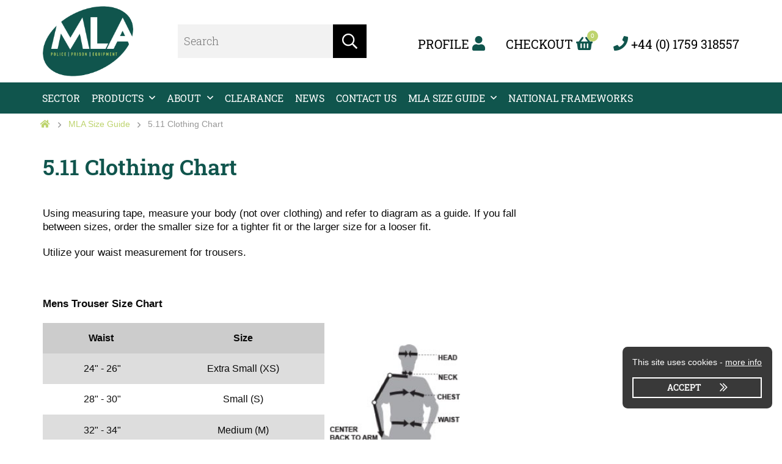

--- FILE ---
content_type: text/css; charset=UTF-8
request_url: https://www.mlaltd.co.uk/combine/00ab651cecce666330e6c8300c20f943-1736418811
body_size: 45918
content:
/*! * Font Awesome Pro 5.0.13 by @fontawesome - https://fontawesome.com * License - https://fontawesome.com/license (Commercial License) *//*! * Font Awesome Pro 5.0.13 by @fontawesome - https://fontawesome.com * License - https://fontawesome.com/license (Commercial License) */@font-face{font-family:"Font Awesome 5 Pro";font-style:normal;font-weight:900;font-display:auto;src:url("/themes/liquid/assets/fonts/fa/fa-solid-900.eot");src:url("/themes/liquid/assets/fonts/fa/fa-solid-900.eot?#iefix") format("embedded-opentype"),url("/themes/liquid/assets/fonts/fa/fa-solid-900.woff2") format("woff2"),url("/themes/liquid/assets/fonts/fa/fa-solid-900.woff") format("woff"),url("/themes/liquid/assets/fonts/fa/fa-solid-900.ttf") format("truetype"),url("/themes/liquid/assets/fonts/fa/fa-solid-900.svg#fontawesome") format("svg")}.fa,.fas{font-family:"Font Awesome 5 Pro";font-weight:900}/*! * Font Awesome Pro 5.0.13 by @fontawesome - https://fontawesome.com * License - https://fontawesome.com/license (Commercial License) */@font-face{font-family:"Font Awesome 5 Pro";font-style:normal;font-weight:400;font-display:auto;src:url("/themes/liquid/assets/fonts/fa/fa-regular-400.eot");src:url("/themes/liquid/assets/fonts/fa/fa-regular-400.eot?#iefix") format("embedded-opentype"),url("/themes/liquid/assets/fonts/fa/fa-regular-400.woff2") format("woff2"),url("/themes/liquid/assets/fonts/fa/fa-regular-400.woff") format("woff"),url("/themes/liquid/assets/fonts/fa/fa-regular-400.ttf") format("truetype"),url("/themes/liquid/assets/fonts/fa/fa-regular-400.svg#fontawesome") format("svg")}.far{font-family:"Font Awesome 5 Pro";font-weight:400}/*! * Font Awesome Pro 5.0.13 by @fontawesome - https://fontawesome.com * License - https://fontawesome.com/license (Commercial License) */@font-face{font-family:"Font Awesome 5 Brands";font-style:normal;font-weight:normal;font-display:auto;src:url("/themes/liquid/assets/fonts/fa/fa-brands-400.eot");src:url("/themes/liquid/assets/fonts/fa/fa-brands-400.eot?#iefix") format("embedded-opentype"),url("/themes/liquid/assets/fonts/fa/fa-brands-400.woff2") format("woff2"),url("/themes/liquid/assets/fonts/fa/fa-brands-400.woff") format("woff"),url("/themes/liquid/assets/fonts/fa/fa-brands-400.ttf") format("truetype"),url("/themes/liquid/assets/fonts/fa/fa-brands-400.svg#fontawesome") format("svg")}.fab{font-family:"Font Awesome 5 Brands"}.fa,.fas,.far,.fal,.fab{-moz-osx-font-smoothing:grayscale;-webkit-font-smoothing:antialiased;display:inline-block;font-style:normal;font-variant:normal;text-rendering:auto;line-height:1}.fa-lg{font-size:1.3333333333em;line-height:.75em;vertical-align:-0.0667em}.fa-xs{font-size:.75em}.fa-sm{font-size:.875em}.fa-1x{font-size:1em}.fa-2x{font-size:2em}.fa-3x{font-size:3em}.fa-4x{font-size:4em}.fa-5x{font-size:5em}.fa-6x{font-size:6em}.fa-7x{font-size:7em}.fa-8x{font-size:8em}.fa-9x{font-size:9em}.fa-10x{font-size:10em}.fa-fw{text-align:center;width:1.25em}.fa-ul{list-style-type:none;margin-left:2.5em;padding-left:0}.fa-ul>li{position:relative}.fa-li{left:-2em;position:absolute;text-align:center;width:2em;line-height:inherit}.fa-border{border:solid .08em #eee;border-radius:.1em;padding:.2em .25em .15em}.fa-pull-left{float:left}.fa-pull-right{float:right}.fa.fa-pull-left,.fas.fa-pull-left,.far.fa-pull-left,.fal.fa-pull-left,.fab.fa-pull-left{margin-right:.3em}.fa.fa-pull-right,.fas.fa-pull-right,.far.fa-pull-right,.fal.fa-pull-right,.fab.fa-pull-right{margin-left:.3em}.fa-spin{animation:fa-spin 2s infinite linear}.fa-pulse{animation:fa-spin 1s infinite steps(8)}@keyframes fa-spin{0%{transform:rotate(0deg)}100%{transform:rotate(360deg)}}.fa-rotate-90{-ms-filter:"progid:DXImageTransform.Microsoft.BasicImage(rotation=1)";transform:rotate(90deg)}.fa-rotate-180{-ms-filter:"progid:DXImageTransform.Microsoft.BasicImage(rotation=2)";transform:rotate(180deg)}.fa-rotate-270{-ms-filter:"progid:DXImageTransform.Microsoft.BasicImage(rotation=3)";transform:rotate(270deg)}.fa-flip-horizontal{-ms-filter:"progid:DXImageTransform.Microsoft.BasicImage(rotation=0,mirror=1)";transform:scale(-1,1)}.fa-flip-vertical{-ms-filter:"progid:DXImageTransform.Microsoft.BasicImage(rotation=2,mirror=1)";transform:scale(1,-1)}.fa-flip-horizontal.fa-flip-vertical{-ms-filter:"progid:DXImageTransform.Microsoft.BasicImage(rotation=2,mirror=1)";transform:scale(-1,-1)}:root .fa-rotate-90,:root .fa-rotate-180,:root .fa-rotate-270,:root .fa-flip-horizontal,:root .fa-flip-vertical{filter:none}.fa-stack{display:inline-block;height:2em;line-height:2em;position:relative;vertical-align:middle;width:2em}.fa-stack-1x,.fa-stack-2x{left:0;position:absolute;text-align:center;width:100%}.fa-stack-1x{line-height:inherit}.fa-stack-2x{font-size:2em}.fa-inverse{color:#fff}.fa-500px:before{content:""}.fa-abacus:before{content:""}.fa-accessible-icon:before{content:""}.fa-accusoft:before{content:""}.fa-acorn:before{content:""}.fa-acquisitions-incorporated:before{content:""}.fa-ad:before{content:""}.fa-address-book:before{content:""}.fa-address-card:before{content:""}.fa-adjust:before{content:""}.fa-adn:before{content:""}.fa-adversal:before{content:""}.fa-affiliatetheme:before{content:""}.fa-air-freshener:before{content:""}.fa-alarm-clock:before{content:""}.fa-algolia:before{content:""}.fa-alicorn:before{content:""}.fa-align-center:before{content:""}.fa-align-justify:before{content:""}.fa-align-left:before{content:""}.fa-align-right:before{content:""}.fa-alipay:before{content:""}.fa-allergies:before{content:""}.fa-amazon:before{content:""}.fa-amazon-pay:before{content:""}.fa-ambulance:before{content:""}.fa-american-sign-language-interpreting:before{content:""}.fa-amilia:before{content:""}.fa-analytics:before{content:""}.fa-anchor:before{content:""}.fa-android:before{content:""}.fa-angellist:before{content:""}.fa-angle-double-down:before{content:""}.fa-angle-double-left:before{content:""}.fa-angle-double-right:before{content:""}.fa-angle-double-up:before{content:""}.fa-angle-down:before{content:""}.fa-angle-left:before{content:""}.fa-angle-right:before{content:""}.fa-angle-up:before{content:""}.fa-angry:before{content:""}.fa-angrycreative:before{content:""}.fa-angular:before{content:""}.fa-ankh:before{content:""}.fa-app-store:before{content:""}.fa-app-store-ios:before{content:""}.fa-apper:before{content:""}.fa-apple:before{content:""}.fa-apple-alt:before{content:""}.fa-apple-crate:before{content:""}.fa-apple-pay:before{content:""}.fa-archive:before{content:""}.fa-archway:before{content:""}.fa-arrow-alt-circle-down:before{content:""}.fa-arrow-alt-circle-left:before{content:""}.fa-arrow-alt-circle-right:before{content:""}.fa-arrow-alt-circle-up:before{content:""}.fa-arrow-alt-down:before{content:""}.fa-arrow-alt-from-bottom:before{content:""}.fa-arrow-alt-from-left:before{content:""}.fa-arrow-alt-from-right:before{content:""}.fa-arrow-alt-from-top:before{content:""}.fa-arrow-alt-left:before{content:""}.fa-arrow-alt-right:before{content:""}.fa-arrow-alt-square-down:before{content:""}.fa-arrow-alt-square-left:before{content:""}.fa-arrow-alt-square-right:before{content:""}.fa-arrow-alt-square-up:before{content:""}.fa-arrow-alt-to-bottom:before{content:""}.fa-arrow-alt-to-left:before{content:""}.fa-arrow-alt-to-right:before{content:""}.fa-arrow-alt-to-top:before{content:""}.fa-arrow-alt-up:before{content:""}.fa-arrow-circle-down:before{content:""}.fa-arrow-circle-left:before{content:""}.fa-arrow-circle-right:before{content:""}.fa-arrow-circle-up:before{content:""}.fa-arrow-down:before{content:""}.fa-arrow-from-bottom:before{content:""}.fa-arrow-from-left:before{content:""}.fa-arrow-from-right:before{content:""}.fa-arrow-from-top:before{content:""}.fa-arrow-left:before{content:""}.fa-arrow-right:before{content:""}.fa-arrow-square-down:before{content:""}.fa-arrow-square-left:before{content:""}.fa-arrow-square-right:before{content:""}.fa-arrow-square-up:before{content:""}.fa-arrow-to-bottom:before{content:""}.fa-arrow-to-left:before{content:""}.fa-arrow-to-right:before{content:""}.fa-arrow-to-top:before{content:""}.fa-arrow-up:before{content:""}.fa-arrows:before{content:""}.fa-arrows-alt:before{content:""}.fa-arrows-alt-h:before{content:""}.fa-arrows-alt-v:before{content:""}.fa-arrows-h:before{content:""}.fa-arrows-v:before{content:""}.fa-assistive-listening-systems:before{content:""}.fa-asterisk:before{content:""}.fa-asymmetrik:before{content:""}.fa-at:before{content:""}.fa-atlas:before{content:""}.fa-atom:before{content:""}.fa-atom-alt:before{content:""}.fa-audible:before{content:""}.fa-audio-description:before{content:""}.fa-autoprefixer:before{content:""}.fa-avianex:before{content:""}.fa-aviato:before{content:""}.fa-award:before{content:""}.fa-aws:before{content:""}.fa-axe:before{content:""}.fa-axe-battle:before{content:""}.fa-backpack:before{content:""}.fa-backspace:before{content:""}.fa-backward:before{content:""}.fa-badge:before{content:""}.fa-badge-check:before{content:""}.fa-badge-dollar:before{content:""}.fa-badge-percent:before{content:""}.fa-badger-honey:before{content:""}.fa-balance-scale:before{content:""}.fa-balance-scale-left:before{content:""}.fa-balance-scale-right:before{content:""}.fa-ballot:before{content:""}.fa-ballot-check:before{content:""}.fa-ban:before{content:""}.fa-band-aid:before{content:""}.fa-bandcamp:before{content:""}.fa-barcode:before{content:""}.fa-barcode-alt:before{content:""}.fa-barcode-read:before{content:""}.fa-barcode-scan:before{content:""}.fa-bars:before{content:""}.fa-baseball:before{content:""}.fa-baseball-ball:before{content:""}.fa-basketball-ball:before{content:""}.fa-basketball-hoop:before{content:""}.fa-bat:before{content:""}.fa-bath:before{content:""}.fa-battery-bolt:before{content:""}.fa-battery-empty:before{content:""}.fa-battery-full:before{content:""}.fa-battery-half:before{content:""}.fa-battery-quarter:before{content:""}.fa-battery-slash:before{content:""}.fa-battery-three-quarters:before{content:""}.fa-bed:before{content:""}.fa-beer:before{content:""}.fa-behance:before{content:""}.fa-behance-square:before{content:""}.fa-bell:before{content:""}.fa-bell-school:before{content:""}.fa-bell-school-slash:before{content:""}.fa-bell-slash:before{content:""}.fa-bezier-curve:before{content:""}.fa-bible:before{content:""}.fa-bicycle:before{content:""}.fa-bimobject:before{content:""}.fa-binoculars:before{content:""}.fa-birthday-cake:before{content:""}.fa-bitbucket:before{content:""}.fa-bitcoin:before{content:""}.fa-bity:before{content:""}.fa-black-tie:before{content:""}.fa-blackberry:before{content:""}.fa-blanket:before{content:""}.fa-blender:before{content:""}.fa-blender-phone:before{content:""}.fa-blind:before{content:""}.fa-blogger:before{content:""}.fa-blogger-b:before{content:""}.fa-bluetooth:before{content:""}.fa-bluetooth-b:before{content:""}.fa-bold:before{content:""}.fa-bolt:before{content:""}.fa-bomb:before{content:""}.fa-bone:before{content:""}.fa-bone-break:before{content:""}.fa-bong:before{content:""}.fa-book:before{content:""}.fa-book-alt:before{content:""}.fa-book-dead:before{content:""}.fa-book-heart:before{content:""}.fa-book-open:before{content:""}.fa-book-reader:before{content:""}.fa-book-spells:before{content:""}.fa-bookmark:before{content:""}.fa-books:before{content:""}.fa-booth-curtain:before{content:""}.fa-bow-arrow:before{content:""}.fa-bowling-ball:before{content:""}.fa-bowling-pins:before{content:""}.fa-box:before{content:""}.fa-box-alt:before{content:""}.fa-box-ballot:before{content:""}.fa-box-check:before{content:""}.fa-box-fragile:before{content:""}.fa-box-full:before{content:""}.fa-box-heart:before{content:""}.fa-box-open:before{content:""}.fa-box-up:before{content:""}.fa-box-usd:before{content:""}.fa-boxes:before{content:""}.fa-boxes-alt:before{content:""}.fa-boxing-glove:before{content:""}.fa-braille:before{content:""}.fa-brain:before{content:""}.fa-briefcase:before{content:""}.fa-briefcase-medical:before{content:""}.fa-broadcast-tower:before{content:""}.fa-broom:before{content:""}.fa-browser:before{content:""}.fa-brush:before{content:""}.fa-btc:before{content:""}.fa-bug:before{content:""}.fa-building:before{content:""}.fa-bullhorn:before{content:""}.fa-bullseye:before{content:""}.fa-bullseye-arrow:before{content:""}.fa-bullseye-pointer:before{content:""}.fa-burn:before{content:""}.fa-buromobelexperte:before{content:""}.fa-bus:before{content:""}.fa-bus-alt:before{content:""}.fa-bus-school:before{content:""}.fa-business-time:before{content:""}.fa-buysellads:before{content:""}.fa-cabinet-filing:before{content:""}.fa-calculator:before{content:""}.fa-calculator-alt:before{content:""}.fa-calendar:before{content:""}.fa-calendar-alt:before{content:""}.fa-calendar-check:before{content:""}.fa-calendar-edit:before{content:""}.fa-calendar-exclamation:before{content:""}.fa-calendar-minus:before{content:""}.fa-calendar-plus:before{content:""}.fa-calendar-star:before{content:""}.fa-calendar-times:before{content:""}.fa-camera:before{content:""}.fa-camera-alt:before{content:""}.fa-camera-retro:before{content:""}.fa-campfire:before{content:""}.fa-campground:before{content:""}.fa-candle-holder:before{content:""}.fa-candy-corn:before{content:""}.fa-cannabis:before{content:""}.fa-capsules:before{content:""}.fa-car:before{content:""}.fa-car-alt:before{content:""}.fa-car-battery:before{content:""}.fa-car-bump:before{content:""}.fa-car-crash:before{content:""}.fa-car-garage:before{content:""}.fa-car-mechanic:before{content:""}.fa-car-side:before{content:""}.fa-car-tilt:before{content:""}.fa-car-wash:before{content:""}.fa-caret-circle-down:before{content:""}.fa-caret-circle-left:before{content:""}.fa-caret-circle-right:before{content:""}.fa-caret-circle-up:before{content:""}.fa-caret-down:before{content:""}.fa-caret-left:before{content:""}.fa-caret-right:before{content:""}.fa-caret-square-down:before{content:""}.fa-caret-square-left:before{content:""}.fa-caret-square-right:before{content:""}.fa-caret-square-up:before{content:""}.fa-caret-up:before{content:""}.fa-cart-arrow-down:before{content:""}.fa-cart-plus:before{content:""}.fa-cat:before{content:""}.fa-cauldron:before{content:""}.fa-cc-amazon-pay:before{content:""}.fa-cc-amex:before{content:""}.fa-cc-apple-pay:before{content:""}.fa-cc-diners-club:before{content:""}.fa-cc-discover:before{content:""}.fa-cc-jcb:before{content:""}.fa-cc-mastercard:before{content:""}.fa-cc-paypal:before{content:""}.fa-cc-stripe:before{content:""}.fa-cc-visa:before{content:""}.fa-centercode:before{content:""}.fa-certificate:before{content:""}.fa-chair:before{content:""}.fa-chair-office:before{content:""}.fa-chalkboard:before{content:""}.fa-chalkboard-teacher:before{content:""}.fa-charging-station:before{content:""}.fa-chart-area:before{content:""}.fa-chart-bar:before{content:""}.fa-chart-line:before{content:""}.fa-chart-line-down:before{content:""}.fa-chart-pie:before{content:""}.fa-chart-pie-alt:before{content:""}.fa-check:before{content:""}.fa-check-circle:before{content:""}.fa-check-double:before{content:""}.fa-check-square:before{content:""}.fa-chess:before{content:""}.fa-chess-bishop:before{content:""}.fa-chess-bishop-alt:before{content:""}.fa-chess-board:before{content:""}.fa-chess-clock:before{content:""}.fa-chess-clock-alt:before{content:""}.fa-chess-king:before{content:""}.fa-chess-king-alt:before{content:""}.fa-chess-knight:before{content:""}.fa-chess-knight-alt:before{content:""}.fa-chess-pawn:before{content:""}.fa-chess-pawn-alt:before{content:""}.fa-chess-queen:before{content:""}.fa-chess-queen-alt:before{content:""}.fa-chess-rook:before{content:""}.fa-chess-rook-alt:before{content:""}.fa-chevron-circle-down:before{content:""}.fa-chevron-circle-left:before{content:""}.fa-chevron-circle-right:before{content:""}.fa-chevron-circle-up:before{content:""}.fa-chevron-double-down:before{content:""}.fa-chevron-double-left:before{content:""}.fa-chevron-double-right:before{content:""}.fa-chevron-double-up:before{content:""}.fa-chevron-down:before{content:""}.fa-chevron-left:before{content:""}.fa-chevron-right:before{content:""}.fa-chevron-square-down:before{content:""}.fa-chevron-square-left:before{content:""}.fa-chevron-square-right:before{content:""}.fa-chevron-square-up:before{content:""}.fa-chevron-up:before{content:""}.fa-child:before{content:""}.fa-chrome:before{content:""}.fa-church:before{content:""}.fa-circle:before{content:""}.fa-circle-notch:before{content:""}.fa-city:before{content:""}.fa-claw-marks:before{content:""}.fa-clipboard:before{content:""}.fa-clipboard-check:before{content:""}.fa-clipboard-list:before{content:""}.fa-clipboard-list-check:before{content:""}.fa-clipboard-prescription:before{content:""}.fa-clock:before{content:""}.fa-clone:before{content:""}.fa-closed-captioning:before{content:""}.fa-cloud:before{content:""}.fa-cloud-download:before{content:""}.fa-cloud-download-alt:before{content:""}.fa-cloud-drizzle:before{content:""}.fa-cloud-hail:before{content:""}.fa-cloud-hail-mixed:before{content:""}.fa-cloud-meatball:before{content:""}.fa-cloud-moon:before{content:""}.fa-cloud-moon-rain:before{content:""}.fa-cloud-rain:before{content:""}.fa-cloud-rainbow:before{content:""}.fa-cloud-showers:before{content:""}.fa-cloud-showers-heavy:before{content:""}.fa-cloud-sleet:before{content:""}.fa-cloud-snow:before{content:""}.fa-cloud-sun:before{content:""}.fa-cloud-sun-rain:before{content:""}.fa-cloud-upload:before{content:""}.fa-cloud-upload-alt:before{content:""}.fa-clouds:before{content:""}.fa-clouds-moon:before{content:""}.fa-clouds-sun:before{content:""}.fa-cloudscale:before{content:""}.fa-cloudsmith:before{content:""}.fa-cloudversify:before{content:""}.fa-club:before{content:""}.fa-cocktail:before{content:""}.fa-code:before{content:""}.fa-code-branch:before{content:""}.fa-code-commit:before{content:""}.fa-code-merge:before{content:""}.fa-codepen:before{content:""}.fa-codiepie:before{content:""}.fa-coffee:before{content:""}.fa-coffee-togo:before{content:""}.fa-coffin:before{content:""}.fa-cog:before{content:""}.fa-cogs:before{content:""}.fa-coins:before{content:""}.fa-columns:before{content:""}.fa-comment:before{content:""}.fa-comment-alt:before{content:""}.fa-comment-alt-check:before{content:""}.fa-comment-alt-dollar:before{content:""}.fa-comment-alt-dots:before{content:""}.fa-comment-alt-edit:before{content:""}.fa-comment-alt-exclamation:before{content:""}.fa-comment-alt-lines:before{content:""}.fa-comment-alt-minus:before{content:""}.fa-comment-alt-plus:before{content:""}.fa-comment-alt-slash:before{content:""}.fa-comment-alt-smile:before{content:""}.fa-comment-alt-times:before{content:""}.fa-comment-check:before{content:""}.fa-comment-dollar:before{content:""}.fa-comment-dots:before{content:""}.fa-comment-edit:before{content:""}.fa-comment-exclamation:before{content:""}.fa-comment-lines:before{content:""}.fa-comment-minus:before{content:""}.fa-comment-plus:before{content:""}.fa-comment-slash:before{content:""}.fa-comment-smile:before{content:""}.fa-comment-times:before{content:""}.fa-comments:before{content:""}.fa-comments-alt:before{content:""}.fa-comments-alt-dollar:before{content:""}.fa-comments-dollar:before{content:""}.fa-compact-disc:before{content:""}.fa-compass:before{content:""}.fa-compass-slash:before{content:""}.fa-compress:before{content:""}.fa-compress-alt:before{content:""}.fa-compress-wide:before{content:""}.fa-concierge-bell:before{content:""}.fa-connectdevelop:before{content:""}.fa-container-storage:before{content:""}.fa-contao:before{content:""}.fa-conveyor-belt:before{content:""}.fa-conveyor-belt-alt:before{content:""}.fa-cookie:before{content:""}.fa-cookie-bite:before{content:""}.fa-copy:before{content:""}.fa-copyright:before{content:""}.fa-corn:before{content:""}.fa-couch:before{content:""}.fa-cow:before{content:""}.fa-cpanel:before{content:""}.fa-creative-commons:before{content:""}.fa-creative-commons-by:before{content:""}.fa-creative-commons-nc:before{content:""}.fa-creative-commons-nc-eu:before{content:""}.fa-creative-commons-nc-jp:before{content:""}.fa-creative-commons-nd:before{content:""}.fa-creative-commons-pd:before{content:""}.fa-creative-commons-pd-alt:before{content:""}.fa-creative-commons-remix:before{content:""}.fa-creative-commons-sa:before{content:""}.fa-creative-commons-sampling:before{content:""}.fa-creative-commons-sampling-plus:before{content:""}.fa-creative-commons-share:before{content:""}.fa-creative-commons-zero:before{content:""}.fa-credit-card:before{content:""}.fa-credit-card-blank:before{content:""}.fa-credit-card-front:before{content:""}.fa-cricket:before{content:""}.fa-critical-role:before{content:""}.fa-crop:before{content:""}.fa-crop-alt:before{content:""}.fa-cross:before{content:""}.fa-crosshairs:before{content:""}.fa-crow:before{content:""}.fa-crown:before{content:""}.fa-css3:before{content:""}.fa-css3-alt:before{content:""}.fa-cube:before{content:""}.fa-cubes:before{content:""}.fa-curling:before{content:""}.fa-cut:before{content:""}.fa-cuttlefish:before{content:""}.fa-d-and-d:before{content:""}.fa-d-and-d-beyond:before{content:""}.fa-dagger:before{content:""}.fa-dashcube:before{content:""}.fa-database:before{content:""}.fa-deaf:before{content:""}.fa-delicious:before{content:""}.fa-democrat:before{content:""}.fa-deploydog:before{content:""}.fa-deskpro:before{content:""}.fa-desktop:before{content:""}.fa-desktop-alt:before{content:""}.fa-dev:before{content:""}.fa-deviantart:before{content:""}.fa-dewpoint:before{content:""}.fa-dharmachakra:before{content:""}.fa-diagnoses:before{content:""}.fa-diamond:before{content:""}.fa-dice:before{content:""}.fa-dice-d10:before{content:""}.fa-dice-d12:before{content:""}.fa-dice-d20:before{content:""}.fa-dice-d4:before{content:""}.fa-dice-d6:before{content:""}.fa-dice-d8:before{content:""}.fa-dice-five:before{content:""}.fa-dice-four:before{content:""}.fa-dice-one:before{content:""}.fa-dice-six:before{content:""}.fa-dice-three:before{content:""}.fa-dice-two:before{content:""}.fa-digg:before{content:""}.fa-digital-ocean:before{content:""}.fa-digital-tachograph:before{content:""}.fa-diploma:before{content:""}.fa-directions:before{content:""}.fa-discord:before{content:""}.fa-discourse:before{content:""}.fa-divide:before{content:""}.fa-dizzy:before{content:""}.fa-dna:before{content:""}.fa-do-not-enter:before{content:""}.fa-dochub:before{content:""}.fa-docker:before{content:""}.fa-dog:before{content:""}.fa-dog-leashed:before{content:""}.fa-dollar-sign:before{content:""}.fa-dolly:before{content:""}.fa-dolly-empty:before{content:""}.fa-dolly-flatbed:before{content:""}.fa-dolly-flatbed-alt:before{content:""}.fa-dolly-flatbed-empty:before{content:""}.fa-donate:before{content:""}.fa-door-closed:before{content:""}.fa-door-open:before{content:""}.fa-dot-circle:before{content:""}.fa-dove:before{content:""}.fa-download:before{content:""}.fa-draft2digital:before{content:""}.fa-drafting-compass:before{content:""}.fa-dragon:before{content:""}.fa-draw-circle:before{content:""}.fa-draw-polygon:before{content:""}.fa-draw-square:before{content:""}.fa-dribbble:before{content:""}.fa-dribbble-square:before{content:""}.fa-dropbox:before{content:""}.fa-drum:before{content:""}.fa-drum-steelpan:before{content:""}.fa-drumstick:before{content:""}.fa-drumstick-bite:before{content:""}.fa-drupal:before{content:""}.fa-duck:before{content:""}.fa-dumbbell:before{content:""}.fa-dungeon:before{content:""}.fa-dyalog:before{content:""}.fa-ear:before{content:""}.fa-earlybirds:before{content:""}.fa-ebay:before{content:""}.fa-eclipse:before{content:""}.fa-eclipse-alt:before{content:""}.fa-edge:before{content:""}.fa-edit:before{content:""}.fa-eject:before{content:""}.fa-elementor:before{content:""}.fa-elephant:before{content:""}.fa-ellipsis-h:before{content:""}.fa-ellipsis-h-alt:before{content:""}.fa-ellipsis-v:before{content:""}.fa-ellipsis-v-alt:before{content:""}.fa-ello:before{content:""}.fa-ember:before{content:""}.fa-empire:before{content:""}.fa-empty-set:before{content:""}.fa-engine-warning:before{content:""}.fa-envelope:before{content:""}.fa-envelope-open:before{content:""}.fa-envelope-open-dollar:before{content:""}.fa-envelope-open-text:before{content:""}.fa-envelope-square:before{content:""}.fa-envira:before{content:""}.fa-equals:before{content:""}.fa-eraser:before{content:""}.fa-erlang:before{content:""}.fa-ethereum:before{content:""}.fa-etsy:before{content:""}.fa-euro-sign:before{content:""}.fa-exchange:before{content:""}.fa-exchange-alt:before{content:""}.fa-exclamation:before{content:""}.fa-exclamation-circle:before{content:""}.fa-exclamation-square:before{content:""}.fa-exclamation-triangle:before{content:""}.fa-expand:before{content:""}.fa-expand-alt:before{content:""}.fa-expand-arrows:before{content:""}.fa-expand-arrows-alt:before{content:""}.fa-expand-wide:before{content:""}.fa-expeditedssl:before{content:""}.fa-external-link:before{content:""}.fa-external-link-alt:before{content:""}.fa-external-link-square:before{content:""}.fa-external-link-square-alt:before{content:""}.fa-eye:before{content:""}.fa-eye-dropper:before{content:""}.fa-eye-evil:before{content:""}.fa-eye-slash:before{content:""}.fa-facebook:before{content:""}.fa-facebook-f:before{content:""}.fa-facebook-messenger:before{content:""}.fa-facebook-square:before{content:""}.fa-fantasy-flight-games:before{content:""}.fa-fast-backward:before{content:""}.fa-fast-forward:before{content:""}.fa-fax:before{content:""}.fa-feather:before{content:""}.fa-feather-alt:before{content:""}.fa-female:before{content:""}.fa-field-hockey:before{content:""}.fa-fighter-jet:before{content:""}.fa-file:before{content:""}.fa-file-alt:before{content:""}.fa-file-archive:before{content:""}.fa-file-audio:before{content:""}.fa-file-certificate:before{content:""}.fa-file-chart-line:before{content:""}.fa-file-chart-pie:before{content:""}.fa-file-check:before{content:""}.fa-file-code:before{content:""}.fa-file-contract:before{content:""}.fa-file-csv:before{content:""}.fa-file-download:before{content:""}.fa-file-edit:before{content:""}.fa-file-excel:before{content:""}.fa-file-exclamation:before{content:""}.fa-file-export:before{content:""}.fa-file-image:before{content:""}.fa-file-import:before{content:""}.fa-file-invoice:before{content:""}.fa-file-invoice-dollar:before{content:""}.fa-file-medical:before{content:""}.fa-file-medical-alt:before{content:""}.fa-file-minus:before{content:""}.fa-file-pdf:before{content:""}.fa-file-plus:before{content:""}.fa-file-powerpoint:before{content:""}.fa-file-prescription:before{content:""}.fa-file-signature:before{content:""}.fa-file-spreadsheet:before{content:""}.fa-file-times:before{content:""}.fa-file-upload:before{content:""}.fa-file-user:before{content:""}.fa-file-video:before{content:""}.fa-file-word:before{content:""}.fa-fill:before{content:""}.fa-fill-drip:before{content:""}.fa-film:before{content:""}.fa-film-alt:before{content:""}.fa-filter:before{content:""}.fa-fingerprint:before{content:""}.fa-fire:before{content:""}.fa-fire-extinguisher:before{content:""}.fa-fire-smoke:before{content:""}.fa-firefox:before{content:""}.fa-first-aid:before{content:""}.fa-first-order:before{content:""}.fa-first-order-alt:before{content:""}.fa-firstdraft:before{content:""}.fa-fish:before{content:""}.fa-fist-raised:before{content:""}.fa-flag:before{content:""}.fa-flag-alt:before{content:""}.fa-flag-checkered:before{content:""}.fa-flag-usa:before{content:""}.fa-flame:before{content:""}.fa-flask:before{content:""}.fa-flask-poison:before{content:""}.fa-flask-potion:before{content:""}.fa-flickr:before{content:""}.fa-flipboard:before{content:""}.fa-flushed:before{content:""}.fa-fly:before{content:""}.fa-fog:before{content:""}.fa-folder:before{content:""}.fa-folder-minus:before{content:""}.fa-folder-open:before{content:""}.fa-folder-plus:before{content:""}.fa-folder-times:before{content:""}.fa-folders:before{content:""}.fa-font:before{content:""}.fa-font-awesome:before{content:""}.fa-font-awesome-alt:before{content:""}.fa-font-awesome-flag:before{content:""}.fa-font-awesome-logo-full:before{content:""}.fa-fonticons:before{content:""}.fa-fonticons-fi:before{content:""}.fa-football-ball:before{content:""}.fa-football-helmet:before{content:""}.fa-forklift:before{content:""}.fa-fort-awesome:before{content:""}.fa-fort-awesome-alt:before{content:""}.fa-forumbee:before{content:""}.fa-forward:before{content:""}.fa-foursquare:before{content:""}.fa-fragile:before{content:""}.fa-free-code-camp:before{content:""}.fa-freebsd:before{content:""}.fa-frog:before{content:""}.fa-frown:before{content:""}.fa-frown-open:before{content:""}.fa-fulcrum:before{content:""}.fa-function:before{content:""}.fa-funnel-dollar:before{content:""}.fa-futbol:before{content:""}.fa-galactic-republic:before{content:""}.fa-galactic-senate:before{content:""}.fa-gamepad:before{content:""}.fa-gas-pump:before{content:""}.fa-gas-pump-slash:before{content:""}.fa-gavel:before{content:""}.fa-gem:before{content:""}.fa-genderless:before{content:""}.fa-get-pocket:before{content:""}.fa-gg:before{content:""}.fa-gg-circle:before{content:""}.fa-ghost:before{content:""}.fa-gift:before{content:""}.fa-gift-card:before{content:""}.fa-git:before{content:""}.fa-git-square:before{content:""}.fa-github:before{content:""}.fa-github-alt:before{content:""}.fa-github-square:before{content:""}.fa-gitkraken:before{content:""}.fa-gitlab:before{content:""}.fa-gitter:before{content:""}.fa-glass-martini:before{content:""}.fa-glass-martini-alt:before{content:""}.fa-glasses:before{content:""}.fa-glasses-alt:before{content:""}.fa-glide:before{content:""}.fa-glide-g:before{content:""}.fa-globe:before{content:""}.fa-globe-africa:before{content:""}.fa-globe-americas:before{content:""}.fa-globe-asia:before{content:""}.fa-globe-stand:before{content:""}.fa-gofore:before{content:""}.fa-golf-ball:before{content:""}.fa-golf-club:before{content:""}.fa-goodreads:before{content:""}.fa-goodreads-g:before{content:""}.fa-google:before{content:""}.fa-google-drive:before{content:""}.fa-google-play:before{content:""}.fa-google-plus:before{content:""}.fa-google-plus-g:before{content:""}.fa-google-plus-square:before{content:""}.fa-google-wallet:before{content:""}.fa-gopuram:before{content:""}.fa-graduation-cap:before{content:""}.fa-gratipay:before{content:""}.fa-grav:before{content:""}.fa-greater-than:before{content:""}.fa-greater-than-equal:before{content:""}.fa-grimace:before{content:""}.fa-grin:before{content:""}.fa-grin-alt:before{content:""}.fa-grin-beam:before{content:""}.fa-grin-beam-sweat:before{content:""}.fa-grin-hearts:before{content:""}.fa-grin-squint:before{content:""}.fa-grin-squint-tears:before{content:""}.fa-grin-stars:before{content:""}.fa-grin-tears:before{content:""}.fa-grin-tongue:before{content:""}.fa-grin-tongue-squint:before{content:""}.fa-grin-tongue-wink:before{content:""}.fa-grin-wink:before{content:""}.fa-grip-horizontal:before{content:""}.fa-grip-vertical:before{content:""}.fa-gripfire:before{content:""}.fa-grunt:before{content:""}.fa-gulp:before{content:""}.fa-h-square:before{content:""}.fa-h1:before{content:""}.fa-h2:before{content:""}.fa-h3:before{content:""}.fa-hacker-news:before{content:""}.fa-hacker-news-square:before{content:""}.fa-hackerrank:before{content:""}.fa-hammer:before{content:""}.fa-hammer-war:before{content:""}.fa-hamsa:before{content:""}.fa-hand-heart:before{content:""}.fa-hand-holding:before{content:""}.fa-hand-holding-box:before{content:""}.fa-hand-holding-heart:before{content:""}.fa-hand-holding-magic:before{content:""}.fa-hand-holding-seedling:before{content:""}.fa-hand-holding-usd:before{content:""}.fa-hand-holding-water:before{content:""}.fa-hand-lizard:before{content:""}.fa-hand-paper:before{content:""}.fa-hand-peace:before{content:""}.fa-hand-point-down:before{content:""}.fa-hand-point-left:before{content:""}.fa-hand-point-right:before{content:""}.fa-hand-point-up:before{content:""}.fa-hand-pointer:before{content:""}.fa-hand-receiving:before{content:""}.fa-hand-rock:before{content:""}.fa-hand-scissors:before{content:""}.fa-hand-spock:before{content:""}.fa-hands:before{content:""}.fa-hands-heart:before{content:""}.fa-hands-helping:before{content:""}.fa-hands-usd:before{content:""}.fa-handshake:before{content:""}.fa-handshake-alt:before{content:""}.fa-hanukiah:before{content:""}.fa-hashtag:before{content:""}.fa-hat-witch:before{content:""}.fa-hat-wizard:before{content:""}.fa-haykal:before{content:""}.fa-hdd:before{content:""}.fa-head-side:before{content:""}.fa-head-vr:before{content:""}.fa-heading:before{content:""}.fa-headphones:before{content:""}.fa-headphones-alt:before{content:""}.fa-headset:before{content:""}.fa-heart:before{content:""}.fa-heart-circle:before{content:""}.fa-heart-rate:before{content:""}.fa-heart-square:before{content:""}.fa-heartbeat:before{content:""}.fa-helicopter:before{content:""}.fa-helmet-battle:before{content:""}.fa-hexagon:before{content:""}.fa-highlighter:before{content:""}.fa-hiking:before{content:""}.fa-hippo:before{content:""}.fa-hips:before{content:""}.fa-hire-a-helper:before{content:""}.fa-history:before{content:""}.fa-hockey-mask:before{content:""}.fa-hockey-puck:before{content:""}.fa-hockey-sticks:before{content:""}.fa-home:before{content:""}.fa-home-heart:before{content:""}.fa-hood-cloak:before{content:""}.fa-hooli:before{content:""}.fa-hornbill:before{content:""}.fa-horse:before{content:""}.fa-hospital:before{content:""}.fa-hospital-alt:before{content:""}.fa-hospital-symbol:before{content:""}.fa-hot-tub:before{content:""}.fa-hotel:before{content:""}.fa-hotjar:before{content:""}.fa-hourglass:before{content:""}.fa-hourglass-end:before{content:""}.fa-hourglass-half:before{content:""}.fa-hourglass-start:before{content:""}.fa-house-damage:before{content:""}.fa-house-flood:before{content:""}.fa-houzz:before{content:""}.fa-hryvnia:before{content:""}.fa-html5:before{content:""}.fa-hubspot:before{content:""}.fa-humidity:before{content:""}.fa-hurricane:before{content:""}.fa-i-cursor:before{content:""}.fa-id-badge:before{content:""}.fa-id-card:before{content:""}.fa-id-card-alt:before{content:""}.fa-image:before{content:""}.fa-images:before{content:""}.fa-imdb:before{content:""}.fa-inbox:before{content:""}.fa-inbox-in:before{content:""}.fa-inbox-out:before{content:""}.fa-indent:before{content:""}.fa-industry:before{content:""}.fa-industry-alt:before{content:""}.fa-infinity:before{content:""}.fa-info:before{content:""}.fa-info-circle:before{content:""}.fa-info-square:before{content:""}.fa-inhaler:before{content:""}.fa-instagram:before{content:""}.fa-integral:before{content:""}.fa-internet-explorer:before{content:""}.fa-intersection:before{content:""}.fa-inventory:before{content:""}.fa-ioxhost:before{content:""}.fa-italic:before{content:""}.fa-itunes:before{content:""}.fa-itunes-note:before{content:""}.fa-jack-o-lantern:before{content:""}.fa-java:before{content:""}.fa-jedi:before{content:""}.fa-jedi-order:before{content:""}.fa-jenkins:before{content:""}.fa-joget:before{content:""}.fa-joint:before{content:""}.fa-joomla:before{content:""}.fa-journal-whills:before{content:""}.fa-js:before{content:""}.fa-js-square:before{content:""}.fa-jsfiddle:before{content:""}.fa-kaaba:before{content:""}.fa-kaggle:before{content:""}.fa-key:before{content:""}.fa-key-skeleton:before{content:""}.fa-keybase:before{content:""}.fa-keyboard:before{content:""}.fa-keycdn:before{content:""}.fa-keynote:before{content:""}.fa-khanda:before{content:""}.fa-kickstarter:before{content:""}.fa-kickstarter-k:before{content:""}.fa-kidneys:before{content:""}.fa-kiss:before{content:""}.fa-kiss-beam:before{content:""}.fa-kiss-wink-heart:before{content:""}.fa-kite:before{content:""}.fa-kiwi-bird:before{content:""}.fa-knife-kitchen:before{content:""}.fa-korvue:before{content:""}.fa-lambda:before{content:""}.fa-lamp:before{content:""}.fa-landmark:before{content:""}.fa-landmark-alt:before{content:""}.fa-language:before{content:""}.fa-laptop:before{content:""}.fa-laptop-code:before{content:""}.fa-laravel:before{content:""}.fa-lastfm:before{content:""}.fa-lastfm-square:before{content:""}.fa-laugh:before{content:""}.fa-laugh-beam:before{content:""}.fa-laugh-squint:before{content:""}.fa-laugh-wink:before{content:""}.fa-layer-group:before{content:""}.fa-layer-minus:before{content:""}.fa-layer-plus:before{content:""}.fa-leaf:before{content:""}.fa-leaf-heart:before{content:""}.fa-leaf-maple:before{content:""}.fa-leaf-oak:before{content:""}.fa-leanpub:before{content:""}.fa-lemon:before{content:""}.fa-less:before{content:""}.fa-less-than:before{content:""}.fa-less-than-equal:before{content:""}.fa-level-down:before{content:""}.fa-level-down-alt:before{content:""}.fa-level-up:before{content:""}.fa-level-up-alt:before{content:""}.fa-life-ring:before{content:""}.fa-lightbulb:before{content:""}.fa-lightbulb-dollar:before{content:""}.fa-lightbulb-exclamation:before{content:""}.fa-lightbulb-on:before{content:""}.fa-lightbulb-slash:before{content:""}.fa-line:before{content:""}.fa-link:before{content:""}.fa-linkedin:before{content:""}.fa-linkedin-in:before{content:""}.fa-linode:before{content:""}.fa-linux:before{content:""}.fa-lips:before{content:""}.fa-lira-sign:before{content:""}.fa-list:before{content:""}.fa-list-alt:before{content:""}.fa-list-ol:before{content:""}.fa-list-ul:before{content:""}.fa-location:before{content:""}.fa-location-arrow:before{content:""}.fa-location-circle:before{content:""}.fa-location-slash:before{content:""}.fa-lock:before{content:""}.fa-lock-alt:before{content:""}.fa-lock-open:before{content:""}.fa-lock-open-alt:before{content:""}.fa-long-arrow-alt-down:before{content:""}.fa-long-arrow-alt-left:before{content:""}.fa-long-arrow-alt-right:before{content:""}.fa-long-arrow-alt-up:before{content:""}.fa-long-arrow-down:before{content:""}.fa-long-arrow-left:before{content:""}.fa-long-arrow-right:before{content:""}.fa-long-arrow-up:before{content:""}.fa-loveseat:before{content:""}.fa-low-vision:before{content:""}.fa-luchador:before{content:""}.fa-luggage-cart:before{content:""}.fa-lungs:before{content:""}.fa-lyft:before{content:""}.fa-mace:before{content:""}.fa-magento:before{content:""}.fa-magic:before{content:""}.fa-magnet:before{content:""}.fa-mail-bulk:before{content:""}.fa-mailchimp:before{content:""}.fa-male:before{content:""}.fa-mandalorian:before{content:""}.fa-mandolin:before{content:""}.fa-map:before{content:""}.fa-map-marked:before{content:""}.fa-map-marked-alt:before{content:""}.fa-map-marker:before{content:""}.fa-map-marker-alt:before{content:""}.fa-map-marker-alt-slash:before{content:""}.fa-map-marker-check:before{content:""}.fa-map-marker-edit:before{content:""}.fa-map-marker-exclamation:before{content:""}.fa-map-marker-minus:before{content:""}.fa-map-marker-plus:before{content:""}.fa-map-marker-question:before{content:""}.fa-map-marker-slash:before{content:""}.fa-map-marker-smile:before{content:""}.fa-map-marker-times:before{content:""}.fa-map-pin:before{content:""}.fa-map-signs:before{content:""}.fa-markdown:before{content:""}.fa-marker:before{content:""}.fa-mars:before{content:""}.fa-mars-double:before{content:""}.fa-mars-stroke:before{content:""}.fa-mars-stroke-h:before{content:""}.fa-mars-stroke-v:before{content:""}.fa-mask:before{content:""}.fa-mastodon:before{content:""}.fa-maxcdn:before{content:""}.fa-medal:before{content:""}.fa-medapps:before{content:""}.fa-medium:before{content:""}.fa-medium-m:before{content:""}.fa-medkit:before{content:""}.fa-medrt:before{content:""}.fa-meetup:before{content:""}.fa-megaphone:before{content:""}.fa-megaport:before{content:""}.fa-meh:before{content:""}.fa-meh-blank:before{content:""}.fa-meh-rolling-eyes:before{content:""}.fa-memory:before{content:""}.fa-menorah:before{content:""}.fa-mercury:before{content:""}.fa-meteor:before{content:""}.fa-microchip:before{content:""}.fa-microphone:before{content:""}.fa-microphone-alt:before{content:""}.fa-microphone-alt-slash:before{content:""}.fa-microphone-slash:before{content:""}.fa-microscope:before{content:""}.fa-microsoft:before{content:""}.fa-mind-share:before{content:""}.fa-minus:before{content:""}.fa-minus-circle:before{content:""}.fa-minus-hexagon:before{content:""}.fa-minus-octagon:before{content:""}.fa-minus-square:before{content:""}.fa-mix:before{content:""}.fa-mixcloud:before{content:""}.fa-mizuni:before{content:""}.fa-mobile:before{content:""}.fa-mobile-alt:before{content:""}.fa-mobile-android:before{content:""}.fa-mobile-android-alt:before{content:""}.fa-modx:before{content:""}.fa-monero:before{content:""}.fa-money-bill:before{content:""}.fa-money-bill-alt:before{content:""}.fa-money-bill-wave:before{content:""}.fa-money-bill-wave-alt:before{content:""}.fa-money-check:before{content:""}.fa-money-check-alt:before{content:""}.fa-monitor-heart-rate:before{content:""}.fa-monkey:before{content:""}.fa-monument:before{content:""}.fa-moon:before{content:""}.fa-moon-cloud:before{content:""}.fa-moon-stars:before{content:""}.fa-mortar-pestle:before{content:""}.fa-mosque:before{content:""}.fa-motorcycle:before{content:""}.fa-mountain:before{content:""}.fa-mountains:before{content:""}.fa-mouse-pointer:before{content:""}.fa-music:before{content:""}.fa-napster:before{content:""}.fa-narwhal:before{content:""}.fa-neos:before{content:""}.fa-network-wired:before{content:""}.fa-neuter:before{content:""}.fa-newspaper:before{content:""}.fa-nimblr:before{content:""}.fa-nintendo-switch:before{content:""}.fa-node:before{content:""}.fa-node-js:before{content:""}.fa-not-equal:before{content:""}.fa-notes-medical:before{content:""}.fa-npm:before{content:""}.fa-ns8:before{content:""}.fa-nutritionix:before{content:""}.fa-object-group:before{content:""}.fa-object-ungroup:before{content:""}.fa-octagon:before{content:""}.fa-odnoklassniki:before{content:""}.fa-odnoklassniki-square:before{content:""}.fa-oil-can:before{content:""}.fa-oil-temp:before{content:""}.fa-old-republic:before{content:""}.fa-om:before{content:""}.fa-omega:before{content:""}.fa-opencart:before{content:""}.fa-openid:before{content:""}.fa-opera:before{content:""}.fa-optin-monster:before{content:""}.fa-osi:before{content:""}.fa-otter:before{content:""}.fa-outdent:before{content:""}.fa-page4:before{content:""}.fa-pagelines:before{content:""}.fa-paint-brush:before{content:""}.fa-paint-brush-alt:before{content:""}.fa-paint-roller:before{content:""}.fa-palette:before{content:""}.fa-palfed:before{content:""}.fa-pallet:before{content:""}.fa-pallet-alt:before{content:""}.fa-paper-plane:before{content:""}.fa-paperclip:before{content:""}.fa-parachute-box:before{content:""}.fa-paragraph:before{content:""}.fa-parking:before{content:""}.fa-parking-circle:before{content:""}.fa-parking-circle-slash:before{content:""}.fa-parking-slash:before{content:""}.fa-passport:before{content:""}.fa-pastafarianism:before{content:""}.fa-paste:before{content:""}.fa-patreon:before{content:""}.fa-pause:before{content:""}.fa-pause-circle:before{content:""}.fa-paw:before{content:""}.fa-paw-alt:before{content:""}.fa-paw-claws:before{content:""}.fa-paypal:before{content:""}.fa-peace:before{content:""}.fa-pegasus:before{content:""}.fa-pen:before{content:""}.fa-pen-alt:before{content:""}.fa-pen-fancy:before{content:""}.fa-pen-nib:before{content:""}.fa-pen-square:before{content:""}.fa-pencil:before{content:""}.fa-pencil-alt:before{content:""}.fa-pencil-paintbrush:before{content:""}.fa-pencil-ruler:before{content:""}.fa-pennant:before{content:""}.fa-penny-arcade:before{content:""}.fa-people-carry:before{content:""}.fa-percent:before{content:""}.fa-percentage:before{content:""}.fa-periscope:before{content:""}.fa-person-booth:before{content:""}.fa-person-carry:before{content:""}.fa-person-dolly:before{content:""}.fa-person-dolly-empty:before{content:""}.fa-person-sign:before{content:""}.fa-phabricator:before{content:""}.fa-phoenix-framework:before{content:""}.fa-phoenix-squadron:before{content:""}.fa-phone:before{content:""}.fa-phone-office:before{content:""}.fa-phone-plus:before{content:""}.fa-phone-slash:before{content:""}.fa-phone-square:before{content:""}.fa-phone-volume:before{content:""}.fa-php:before{content:""}.fa-pi:before{content:""}.fa-pie:before{content:""}.fa-pied-piper:before{content:""}.fa-pied-piper-alt:before{content:""}.fa-pied-piper-hat:before{content:""}.fa-pied-piper-pp:before{content:""}.fa-pig:before{content:""}.fa-piggy-bank:before{content:""}.fa-pills:before{content:""}.fa-pinterest:before{content:""}.fa-pinterest-p:before{content:""}.fa-pinterest-square:before{content:""}.fa-place-of-worship:before{content:""}.fa-plane:before{content:""}.fa-plane-alt:before{content:""}.fa-plane-arrival:before{content:""}.fa-plane-departure:before{content:""}.fa-play:before{content:""}.fa-play-circle:before{content:""}.fa-playstation:before{content:""}.fa-plug:before{content:""}.fa-plus:before{content:""}.fa-plus-circle:before{content:""}.fa-plus-hexagon:before{content:""}.fa-plus-octagon:before{content:""}.fa-plus-square:before{content:""}.fa-podcast:before{content:""}.fa-podium:before{content:""}.fa-podium-star:before{content:""}.fa-poll:before{content:""}.fa-poll-h:before{content:""}.fa-poll-people:before{content:""}.fa-poo:before{content:""}.fa-poo-storm:before{content:""}.fa-poop:before{content:""}.fa-portrait:before{content:""}.fa-pound-sign:before{content:""}.fa-power-off:before{content:""}.fa-pray:before{content:""}.fa-praying-hands:before{content:""}.fa-prescription:before{content:""}.fa-prescription-bottle:before{content:""}.fa-prescription-bottle-alt:before{content:""}.fa-presentation:before{content:""}.fa-print:before{content:""}.fa-print-slash:before{content:""}.fa-procedures:before{content:""}.fa-product-hunt:before{content:""}.fa-project-diagram:before{content:""}.fa-pumpkin:before{content:""}.fa-pushed:before{content:""}.fa-puzzle-piece:before{content:""}.fa-python:before{content:""}.fa-qq:before{content:""}.fa-qrcode:before{content:""}.fa-question:before{content:""}.fa-question-circle:before{content:""}.fa-question-square:before{content:""}.fa-quidditch:before{content:""}.fa-quinscape:before{content:""}.fa-quora:before{content:""}.fa-quote-left:before{content:""}.fa-quote-right:before{content:""}.fa-quran:before{content:""}.fa-r-project:before{content:""}.fa-rabbit:before{content:""}.fa-rabbit-fast:before{content:""}.fa-racquet:before{content:""}.fa-rainbow:before{content:""}.fa-raindrops:before{content:""}.fa-ram:before{content:""}.fa-ramp-loading:before{content:""}.fa-random:before{content:""}.fa-ravelry:before{content:""}.fa-react:before{content:""}.fa-reacteurope:before{content:""}.fa-readme:before{content:""}.fa-rebel:before{content:""}.fa-receipt:before{content:""}.fa-rectangle-landscape:before{content:""}.fa-rectangle-portrait:before{content:""}.fa-rectangle-wide:before{content:""}.fa-recycle:before{content:""}.fa-red-river:before{content:""}.fa-reddit:before{content:""}.fa-reddit-alien:before{content:""}.fa-reddit-square:before{content:""}.fa-redo:before{content:""}.fa-redo-alt:before{content:""}.fa-registered:before{content:""}.fa-renren:before{content:""}.fa-repeat:before{content:""}.fa-repeat-1:before{content:""}.fa-repeat-1-alt:before{content:""}.fa-repeat-alt:before{content:""}.fa-reply:before{content:""}.fa-reply-all:before{content:""}.fa-replyd:before{content:""}.fa-republican:before{content:""}.fa-researchgate:before{content:""}.fa-resolving:before{content:""}.fa-retweet:before{content:""}.fa-retweet-alt:before{content:""}.fa-rev:before{content:""}.fa-ribbon:before{content:""}.fa-ring:before{content:""}.fa-road:before{content:""}.fa-robot:before{content:""}.fa-rocket:before{content:""}.fa-rocketchat:before{content:""}.fa-rockrms:before{content:""}.fa-route:before{content:""}.fa-route-highway:before{content:""}.fa-route-interstate:before{content:""}.fa-rss:before{content:""}.fa-rss-square:before{content:""}.fa-ruble-sign:before{content:""}.fa-ruler:before{content:""}.fa-ruler-combined:before{content:""}.fa-ruler-horizontal:before{content:""}.fa-ruler-triangle:before{content:""}.fa-ruler-vertical:before{content:""}.fa-running:before{content:""}.fa-rupee-sign:before{content:""}.fa-sad-cry:before{content:""}.fa-sad-tear:before{content:""}.fa-safari:before{content:""}.fa-sass:before{content:""}.fa-save:before{content:""}.fa-scalpel:before{content:""}.fa-scalpel-path:before{content:""}.fa-scanner:before{content:""}.fa-scanner-keyboard:before{content:""}.fa-scanner-touchscreen:before{content:""}.fa-scarecrow:before{content:""}.fa-schlix:before{content:""}.fa-school:before{content:""}.fa-screwdriver:before{content:""}.fa-scribd:before{content:""}.fa-scroll:before{content:""}.fa-scroll-old:before{content:""}.fa-scrubber:before{content:""}.fa-scythe:before{content:""}.fa-search:before{content:""}.fa-search-dollar:before{content:""}.fa-search-location:before{content:""}.fa-search-minus:before{content:""}.fa-search-plus:before{content:""}.fa-searchengin:before{content:""}.fa-seedling:before{content:""}.fa-sellcast:before{content:""}.fa-sellsy:before{content:""}.fa-server:before{content:""}.fa-servicestack:before{content:""}.fa-shapes:before{content:""}.fa-share:before{content:""}.fa-share-all:before{content:""}.fa-share-alt:before{content:""}.fa-share-alt-square:before{content:""}.fa-share-square:before{content:""}.fa-sheep:before{content:""}.fa-shekel-sign:before{content:""}.fa-shield:before{content:""}.fa-shield-alt:before{content:""}.fa-shield-check:before{content:""}.fa-shield-cross:before{content:""}.fa-ship:before{content:""}.fa-shipping-fast:before{content:""}.fa-shipping-timed:before{content:""}.fa-shirtsinbulk:before{content:""}.fa-shoe-prints:before{content:""}.fa-shopping-bag:before{content:""}.fa-shopping-basket:before{content:""}.fa-shopping-cart:before{content:""}.fa-shopware:before{content:""}.fa-shovel:before{content:""}.fa-shower:before{content:""}.fa-shredder:before{content:""}.fa-shuttle-van:before{content:""}.fa-shuttlecock:before{content:""}.fa-sigma:before{content:""}.fa-sign:before{content:""}.fa-sign-in:before{content:""}.fa-sign-in-alt:before{content:""}.fa-sign-language:before{content:""}.fa-sign-out:before{content:""}.fa-sign-out-alt:before{content:""}.fa-signal:before{content:""}.fa-signal-1:before{content:""}.fa-signal-2:before{content:""}.fa-signal-3:before{content:""}.fa-signal-4:before{content:""}.fa-signal-alt:before{content:""}.fa-signal-alt-1:before{content:""}.fa-signal-alt-2:before{content:""}.fa-signal-alt-3:before{content:""}.fa-signal-alt-slash:before{content:""}.fa-signal-slash:before{content:""}.fa-signature:before{content:""}.fa-simplybuilt:before{content:""}.fa-sistrix:before{content:""}.fa-sitemap:before{content:""}.fa-sith:before{content:""}.fa-skeleton:before{content:""}.fa-skull:before{content:""}.fa-skull-crossbones:before{content:""}.fa-skyatlas:before{content:""}.fa-skype:before{content:""}.fa-slack:before{content:""}.fa-slack-hash:before{content:""}.fa-slash:before{content:""}.fa-sliders-h:before{content:""}.fa-sliders-h-square:before{content:""}.fa-sliders-v:before{content:""}.fa-sliders-v-square:before{content:""}.fa-slideshare:before{content:""}.fa-smile:before{content:""}.fa-smile-beam:before{content:""}.fa-smile-plus:before{content:""}.fa-smile-wink:before{content:""}.fa-smog:before{content:""}.fa-smoke:before{content:""}.fa-smoking:before{content:""}.fa-smoking-ban:before{content:""}.fa-snake:before{content:""}.fa-snapchat:before{content:""}.fa-snapchat-ghost:before{content:""}.fa-snapchat-square:before{content:""}.fa-snow-blowing:before{content:""}.fa-snowflake:before{content:""}.fa-socks:before{content:""}.fa-solar-panel:before{content:""}.fa-sort:before{content:""}.fa-sort-alpha-down:before{content:""}.fa-sort-alpha-up:before{content:""}.fa-sort-amount-down:before{content:""}.fa-sort-amount-up:before{content:""}.fa-sort-down:before{content:""}.fa-sort-numeric-down:before{content:""}.fa-sort-numeric-up:before{content:""}.fa-sort-up:before{content:""}.fa-soundcloud:before{content:""}.fa-spa:before{content:""}.fa-space-shuttle:before{content:""}.fa-spade:before{content:""}.fa-speakap:before{content:""}.fa-spider:before{content:""}.fa-spider-black-widow:before{content:""}.fa-spider-web:before{content:""}.fa-spinner:before{content:""}.fa-spinner-third:before{content:""}.fa-splotch:before{content:""}.fa-spotify:before{content:""}.fa-spray-can:before{content:""}.fa-square:before{content:""}.fa-square-full:before{content:""}.fa-square-root:before{content:""}.fa-square-root-alt:before{content:""}.fa-squarespace:before{content:""}.fa-squirrel:before{content:""}.fa-stack-exchange:before{content:""}.fa-stack-overflow:before{content:""}.fa-staff:before{content:""}.fa-stamp:before{content:""}.fa-star:before{content:""}.fa-star-and-crescent:before{content:""}.fa-star-exclamation:before{content:""}.fa-star-half:before{content:""}.fa-star-half-alt:before{content:""}.fa-star-of-david:before{content:""}.fa-star-of-life:before{content:""}.fa-stars:before{content:""}.fa-staylinked:before{content:""}.fa-steam:before{content:""}.fa-steam-square:before{content:""}.fa-steam-symbol:before{content:""}.fa-steering-wheel:before{content:""}.fa-step-backward:before{content:""}.fa-step-forward:before{content:""}.fa-stethoscope:before{content:""}.fa-sticker-mule:before{content:""}.fa-sticky-note:before{content:""}.fa-stomach:before{content:""}.fa-stop:before{content:""}.fa-stop-circle:before{content:""}.fa-stopwatch:before{content:""}.fa-store:before{content:""}.fa-store-alt:before{content:""}.fa-strava:before{content:""}.fa-stream:before{content:""}.fa-street-view:before{content:""}.fa-strikethrough:before{content:""}.fa-stripe:before{content:""}.fa-stripe-s:before{content:""}.fa-stroopwafel:before{content:""}.fa-studiovinari:before{content:""}.fa-stumbleupon:before{content:""}.fa-stumbleupon-circle:before{content:""}.fa-subscript:before{content:""}.fa-subway:before{content:""}.fa-suitcase:before{content:""}.fa-suitcase-rolling:before{content:""}.fa-sun:before{content:""}.fa-sun-cloud:before{content:""}.fa-sun-dust:before{content:""}.fa-sun-haze:before{content:""}.fa-sunrise:before{content:""}.fa-sunset:before{content:""}.fa-superpowers:before{content:""}.fa-superscript:before{content:""}.fa-supple:before{content:""}.fa-surprise:before{content:""}.fa-swatchbook:before{content:""}.fa-swimmer:before{content:""}.fa-swimming-pool:before{content:""}.fa-sword:before{content:""}.fa-swords:before{content:""}.fa-synagogue:before{content:""}.fa-sync:before{content:""}.fa-sync-alt:before{content:""}.fa-syringe:before{content:""}.fa-table:before{content:""}.fa-table-tennis:before{content:""}.fa-tablet:before{content:""}.fa-tablet-alt:before{content:""}.fa-tablet-android:before{content:""}.fa-tablet-android-alt:before{content:""}.fa-tablet-rugged:before{content:""}.fa-tablets:before{content:""}.fa-tachometer:before{content:""}.fa-tachometer-alt:before{content:""}.fa-tachometer-alt-average:before{content:""}.fa-tachometer-alt-fast:before{content:""}.fa-tachometer-alt-fastest:before{content:""}.fa-tachometer-alt-slow:before{content:""}.fa-tachometer-alt-slowest:before{content:""}.fa-tachometer-average:before{content:""}.fa-tachometer-fast:before{content:""}.fa-tachometer-fastest:before{content:""}.fa-tachometer-slow:before{content:""}.fa-tachometer-slowest:before{content:""}.fa-tag:before{content:""}.fa-tags:before{content:""}.fa-tally:before{content:""}.fa-tape:before{content:""}.fa-tasks:before{content:""}.fa-taxi:before{content:""}.fa-teamspeak:before{content:""}.fa-teeth:before{content:""}.fa-teeth-open:before{content:""}.fa-telegram:before{content:""}.fa-telegram-plane:before{content:""}.fa-temperature-frigid:before{content:""}.fa-temperature-high:before{content:""}.fa-temperature-hot:before{content:""}.fa-temperature-low:before{content:""}.fa-tencent-weibo:before{content:""}.fa-tennis-ball:before{content:""}.fa-terminal:before{content:""}.fa-text-height:before{content:""}.fa-text-width:before{content:""}.fa-th:before{content:""}.fa-th-large:before{content:""}.fa-th-list:before{content:""}.fa-the-red-yeti:before{content:""}.fa-theater-masks:before{content:""}.fa-themeco:before{content:""}.fa-themeisle:before{content:""}.fa-thermometer:before{content:""}.fa-thermometer-empty:before{content:""}.fa-thermometer-full:before{content:""}.fa-thermometer-half:before{content:""}.fa-thermometer-quarter:before{content:""}.fa-thermometer-three-quarters:before{content:""}.fa-theta:before{content:""}.fa-think-peaks:before{content:""}.fa-thumbs-down:before{content:""}.fa-thumbs-up:before{content:""}.fa-thumbtack:before{content:""}.fa-thunderstorm:before{content:""}.fa-thunderstorm-moon:before{content:""}.fa-thunderstorm-sun:before{content:""}.fa-ticket:before{content:""}.fa-ticket-alt:before{content:""}.fa-tilde:before{content:""}.fa-times:before{content:""}.fa-times-circle:before{content:""}.fa-times-hexagon:before{content:""}.fa-times-octagon:before{content:""}.fa-times-square:before{content:""}.fa-tint:before{content:""}.fa-tint-slash:before{content:""}.fa-tire:before{content:""}.fa-tire-flat:before{content:""}.fa-tire-pressure-warning:before{content:""}.fa-tire-rugged:before{content:""}.fa-tired:before{content:""}.fa-toggle-off:before{content:""}.fa-toggle-on:before{content:""}.fa-toilet-paper:before{content:""}.fa-toilet-paper-alt:before{content:""}.fa-tombstone:before{content:""}.fa-tombstone-alt:before{content:""}.fa-toolbox:before{content:""}.fa-tooth:before{content:""}.fa-toothbrush:before{content:""}.fa-torah:before{content:""}.fa-torii-gate:before{content:""}.fa-tornado:before{content:""}.fa-tractor:before{content:""}.fa-trade-federation:before{content:""}.fa-trademark:before{content:""}.fa-traffic-cone:before{content:""}.fa-traffic-light:before{content:""}.fa-traffic-light-go:before{content:""}.fa-traffic-light-slow:before{content:""}.fa-traffic-light-stop:before{content:""}.fa-train:before{content:""}.fa-transgender:before{content:""}.fa-transgender-alt:before{content:""}.fa-trash:before{content:""}.fa-trash-alt:before{content:""}.fa-treasure-chest:before{content:""}.fa-tree:before{content:""}.fa-tree-alt:before{content:""}.fa-trees:before{content:""}.fa-trello:before{content:""}.fa-triangle:before{content:""}.fa-tripadvisor:before{content:""}.fa-trophy:before{content:""}.fa-trophy-alt:before{content:""}.fa-truck:before{content:""}.fa-truck-container:before{content:""}.fa-truck-couch:before{content:""}.fa-truck-loading:before{content:""}.fa-truck-monster:before{content:""}.fa-truck-moving:before{content:""}.fa-truck-pickup:before{content:""}.fa-truck-ramp:before{content:""}.fa-tshirt:before{content:""}.fa-tty:before{content:""}.fa-tumblr:before{content:""}.fa-tumblr-square:before{content:""}.fa-turkey:before{content:""}.fa-turtle:before{content:""}.fa-tv:before{content:""}.fa-tv-retro:before{content:""}.fa-twitch:before{content:""}.fa-twitter:before{content:""}.fa-twitter-square:before{content:""}.fa-typo3:before{content:""}.fa-uber:before{content:""}.fa-uikit:before{content:""}.fa-umbrella:before{content:""}.fa-umbrella-beach:before{content:""}.fa-underline:before{content:""}.fa-undo:before{content:""}.fa-undo-alt:before{content:""}.fa-unicorn:before{content:""}.fa-union:before{content:""}.fa-uniregistry:before{content:""}.fa-universal-access:before{content:""}.fa-university:before{content:""}.fa-unlink:before{content:""}.fa-unlock:before{content:""}.fa-unlock-alt:before{content:""}.fa-untappd:before{content:""}.fa-upload:before{content:""}.fa-usb:before{content:""}.fa-usd-circle:before{content:""}.fa-usd-square:before{content:""}.fa-user:before{content:""}.fa-user-alt:before{content:""}.fa-user-alt-slash:before{content:""}.fa-user-astronaut:before{content:""}.fa-user-chart:before{content:""}.fa-user-check:before{content:""}.fa-user-circle:before{content:""}.fa-user-clock:before{content:""}.fa-user-cog:before{content:""}.fa-user-crown:before{content:""}.fa-user-edit:before{content:""}.fa-user-friends:before{content:""}.fa-user-graduate:before{content:""}.fa-user-injured:before{content:""}.fa-user-lock:before{content:""}.fa-user-md:before{content:""}.fa-user-minus:before{content:""}.fa-user-ninja:before{content:""}.fa-user-plus:before{content:""}.fa-user-secret:before{content:""}.fa-user-shield:before{content:""}.fa-user-slash:before{content:""}.fa-user-tag:before{content:""}.fa-user-tie:before{content:""}.fa-user-times:before{content:""}.fa-users:before{content:""}.fa-users-class:before{content:""}.fa-users-cog:before{content:""}.fa-users-crown:before{content:""}.fa-ussunnah:before{content:""}.fa-utensil-fork:before{content:""}.fa-utensil-knife:before{content:""}.fa-utensil-spoon:before{content:""}.fa-utensils:before{content:""}.fa-utensils-alt:before{content:""}.fa-vaadin:before{content:""}.fa-value-absolute:before{content:""}.fa-vector-square:before{content:""}.fa-venus:before{content:""}.fa-venus-double:before{content:""}.fa-venus-mars:before{content:""}.fa-viacoin:before{content:""}.fa-viadeo:before{content:""}.fa-viadeo-square:before{content:""}.fa-vial:before{content:""}.fa-vials:before{content:""}.fa-viber:before{content:""}.fa-video:before{content:""}.fa-video-plus:before{content:""}.fa-video-slash:before{content:""}.fa-vihara:before{content:""}.fa-vimeo:before{content:""}.fa-vimeo-square:before{content:""}.fa-vimeo-v:before{content:""}.fa-vine:before{content:""}.fa-vk:before{content:""}.fa-vnv:before{content:""}.fa-volcano:before{content:""}.fa-volleyball-ball:before{content:""}.fa-volume:before{content:""}.fa-volume-down:before{content:""}.fa-volume-mute:before{content:""}.fa-volume-off:before{content:""}.fa-volume-slash:before{content:""}.fa-volume-up:before{content:""}.fa-vote-nay:before{content:""}.fa-vote-yea:before{content:""}.fa-vr-cardboard:before{content:""}.fa-vuejs:before{content:""}.fa-walking:before{content:""}.fa-wallet:before{content:""}.fa-wand:before{content:""}.fa-wand-magic:before{content:""}.fa-warehouse:before{content:""}.fa-warehouse-alt:before{content:""}.fa-watch:before{content:""}.fa-watch-fitness:before{content:""}.fa-water:before{content:""}.fa-water-lower:before{content:""}.fa-water-rise:before{content:""}.fa-weebly:before{content:""}.fa-weibo:before{content:""}.fa-weight:before{content:""}.fa-weight-hanging:before{content:""}.fa-weixin:before{content:""}.fa-whale:before{content:""}.fa-whatsapp:before{content:""}.fa-whatsapp-square:before{content:""}.fa-wheat:before{content:""}.fa-wheelchair:before{content:""}.fa-whistle:before{content:""}.fa-whmcs:before{content:""}.fa-wifi:before{content:""}.fa-wifi-1:before{content:""}.fa-wifi-2:before{content:""}.fa-wifi-slash:before{content:""}.fa-wikipedia-w:before{content:""}.fa-wind:before{content:""}.fa-wind-warning:before{content:""}.fa-window:before{content:""}.fa-window-alt:before{content:""}.fa-window-close:before{content:""}.fa-window-maximize:before{content:""}.fa-window-minimize:before{content:""}.fa-window-restore:before{content:""}.fa-windows:before{content:""}.fa-windsock:before{content:""}.fa-wine-bottle:before{content:""}.fa-wine-glass:before{content:""}.fa-wine-glass-alt:before{content:""}.fa-wix:before{content:""}.fa-wizards-of-the-coast:before{content:""}.fa-wolf-pack-battalion:before{content:""}.fa-won-sign:before{content:""}.fa-wordpress:before{content:""}.fa-wordpress-simple:before{content:""}.fa-wpbeginner:before{content:""}.fa-wpexplorer:before{content:""}.fa-wpforms:before{content:""}.fa-wpressr:before{content:""}.fa-wrench:before{content:""}.fa-x-ray:before{content:""}.fa-xbox:before{content:""}.fa-xing:before{content:""}.fa-xing-square:before{content:""}.fa-y-combinator:before{content:""}.fa-yahoo:before{content:""}.fa-yandex:before{content:""}.fa-yandex-international:before{content:""}.fa-yelp:before{content:""}.fa-yen-sign:before{content:""}.fa-yin-yang:before{content:""}.fa-yoast:before{content:""}.fa-youtube:before{content:""}.fa-youtube-square:before{content:""}.fa-zhihu:before{content:""}.sr-only{border:0;clip:rect(0,0,0,0);height:1px;margin:-1px;overflow:hidden;padding:0;position:absolute;width:1px}.sr-only-focusable:active,.sr-only-focusable:focus{clip:auto;height:auto;margin:0;overflow:visible;position:static;width:auto}/*! nouislider - 11.0.3 - 2018-01-21 14:04:07 */.noUi-target,.noUi-target *{-webkit-touch-callout:none;-webkit-tap-highlight-color:rgba(0,0,0,0);-webkit-user-select:none;-ms-touch-action:none;touch-action:none;-ms-user-select:none;-moz-user-select:none;user-select:none;-moz-box-sizing:border-box;box-sizing:border-box}.noUi-target{position:relative;direction:ltr}.noUi-base,.noUi-connects{width:100%;height:100%;position:relative;z-index:1}.noUi-connects{overflow:hidden;z-index:0}.noUi-connect,.noUi-origin{will-change:transform;position:absolute;z-index:1;top:0;left:0;height:100%;width:100%;-webkit-transform-origin:0 0;transform-origin:0 0}html:not([dir=rtl]) .noUi-horizontal .noUi-origin{left:auto;right:0}.noUi-vertical .noUi-origin{width:0}.noUi-horizontal .noUi-origin{height:0}.noUi-handle{position:absolute}.noUi-state-tap .noUi-connect,.noUi-state-tap .noUi-origin{-webkit-transition:transform .3s;transition:transform .3s}.noUi-state-drag *{cursor:inherit !important}.noUi-horizontal{height:18px}.noUi-horizontal .noUi-handle{width:34px;height:28px;left:-17px;top:-6px}.noUi-vertical{width:18px}.noUi-vertical .noUi-handle{width:28px;height:34px;left:-6px;top:-17px}html:not([dir=rtl]) .noUi-horizontal .noUi-handle{right:-17px;left:auto}.noUi-target{background:#fafafa;border-radius:4px;border:1px solid #d3d3d3;box-shadow:inset 0 1px 1px #f0f0f0,0 3px 6px -5px #bbb}.noUi-connects{border-radius:3px}.noUi-connect{background:#3fb8af}.noUi-draggable{cursor:ew-resize}.noUi-vertical .noUi-draggable{cursor:ns-resize}[disabled] .noUi-connect{background:#b8b8b8}[disabled].noUi-target,[disabled].noUi-handle,[disabled] .noUi-handle{cursor:not-allowed}.noUi-pips,.noUi-pips *{-moz-box-sizing:border-box;box-sizing:border-box}.noUi-pips{position:absolute;color:#999}.noUi-value{position:absolute;white-space:nowrap;text-align:center}.noUi-value-sub{color:#ccc;font-size:10px}.noUi-marker{position:absolute;background:#ccc}.noUi-marker-sub{background:#aaa}.noUi-marker-large{background:#aaa}.noUi-pips-horizontal{padding:10px 0;height:80px;top:100%;left:0;width:100%}.noUi-value-horizontal{-webkit-transform:translate(-50%,50%);transform:translate(-50%,50%)}.noUi-rtl .noUi-value-horizontal{-webkit-transform:translate(50%,50%);transform:translate(50%,50%)}.noUi-marker-horizontal.noUi-marker{margin-left:-1px;width:2px;height:5px}.noUi-marker-horizontal.noUi-marker-sub{height:10px}.noUi-marker-horizontal.noUi-marker-large{height:15px}.noUi-pips-vertical{padding:0 10px;height:100%;top:0;left:100%}.noUi-value-vertical{-webkit-transform:translate(0,-50%);transform:translate(0,-50%,0);padding-left:25px}.noUi-rtl .noUi-value-vertical{-webkit-transform:translate(0,50%);transform:translate(0,50%)}.noUi-marker-vertical.noUi-marker{width:5px;height:2px;margin-top:-1px}.noUi-marker-vertical.noUi-marker-sub{width:10px}.noUi-marker-vertical.noUi-marker-large{width:15px}.noUi-tooltip{display:block;position:absolute;border:1px solid #d9d9d9;border-radius:3px;background:#fff;color:#000;padding:5px;text-align:center;white-space:nowrap}.noUi-horizontal .noUi-tooltip{-webkit-transform:translate(-50%,0);transform:translate(-50%,0);left:50%;bottom:120%}.noUi-vertical .noUi-tooltip{-webkit-transform:translate(0,-50%);transform:translate(0,-50%);top:50%;right:120%}.mfp-bg{top:0;left:0;width:100%;height:100%;z-index:1042;overflow:hidden;position:fixed;background:#0b0b0b;opacity:.8}.mfp-wrap{top:0;left:0;width:100%;height:100%;z-index:1043;position:fixed;outline:none !important;-webkit-backface-visibility:hidden}.mfp-container{text-align:center;position:absolute;width:100%;height:100%;left:0;top:0;padding:0 8px;box-sizing:border-box}.mfp-container:before{content:"";display:inline-block;height:100%;vertical-align:middle}.mfp-align-top .mfp-container:before{display:none}.mfp-content{position:relative;display:inline-block;vertical-align:middle;margin:0 auto;text-align:left;z-index:1045}.mfp-inline-holder .mfp-content,.mfp-ajax-holder .mfp-content{width:100%;cursor:auto}.mfp-ajax-cur{cursor:progress}.mfp-zoom-out-cur,.mfp-zoom-out-cur .mfp-image-holder .mfp-close{cursor:-moz-zoom-out;cursor:-webkit-zoom-out;cursor:zoom-out}.mfp-zoom{cursor:pointer;cursor:-webkit-zoom-in;cursor:-moz-zoom-in;cursor:zoom-in}.mfp-auto-cursor .mfp-content{cursor:auto}.mfp-close,.mfp-arrow,.mfp-preloader,.mfp-counter{-webkit-user-select:none;-moz-user-select:none;user-select:none}.mfp-loading.mfp-figure{display:none}.mfp-hide{display:none !important}.mfp-preloader{color:#ccc;position:absolute;top:50%;width:auto;text-align:center;margin-top:-0.8em;left:8px;right:8px;z-index:1044}.mfp-preloader a{color:#ccc}.mfp-preloader a:hover{color:#fff}.mfp-s-ready .mfp-preloader{display:none}.mfp-s-error .mfp-content{display:none}button.mfp-close,button.mfp-arrow{overflow:visible;cursor:pointer;background:rgba(0,0,0,0);border:0;-webkit-appearance:none;display:block;outline:none;padding:0;z-index:1046;box-shadow:none;touch-action:manipulation}button::-moz-focus-inner{padding:0;border:0}.mfp-close{width:44px;height:44px;line-height:44px;position:absolute;right:0;top:0;text-decoration:none;text-align:center;opacity:.65;padding:0 0 18px 10px;color:#fff;font-style:normal;font-size:28px;font-family:Arial,Baskerville,monospace}.mfp-close:hover,.mfp-close:focus{opacity:1}.mfp-close:active{top:1px}.mfp-close-btn-in .mfp-close{color:#333}.mfp-image-holder .mfp-close,.mfp-iframe-holder .mfp-close{color:#fff;right:-6px;text-align:right;padding-right:6px;width:100%}.mfp-counter{position:absolute;top:0;right:0;color:#ccc;font-size:12px;line-height:18px;white-space:nowrap}.mfp-arrow{position:absolute;opacity:.65;margin:0;top:50%;margin-top:-55px;padding:0;width:90px;height:110px;-webkit-tap-highlight-color:rgba(0,0,0,0)}.mfp-arrow:active{margin-top:-54px}.mfp-arrow:hover,.mfp-arrow:focus{opacity:1}.mfp-arrow:before,.mfp-arrow:after{content:"";display:block;width:0;height:0;position:absolute;left:0;top:0;margin-top:35px;margin-left:35px;border:medium inset rgba(0,0,0,0)}.mfp-arrow:after{border-top-width:13px;border-bottom-width:13px;top:8px}.mfp-arrow:before{border-top-width:21px;border-bottom-width:21px;opacity:.7}.mfp-arrow-left{left:0}.mfp-arrow-left:after{border-right:17px solid #fff;margin-left:31px}.mfp-arrow-left:before{margin-left:25px;border-right:27px solid #3f3f3f}.mfp-arrow-right{right:0}.mfp-arrow-right:after{border-left:17px solid #fff;margin-left:39px}.mfp-arrow-right:before{border-left:27px solid #3f3f3f}.mfp-iframe-holder{padding-top:40px;padding-bottom:40px}.mfp-iframe-holder .mfp-content{line-height:0;width:100%;max-width:900px}.mfp-iframe-holder .mfp-close{top:-40px}.mfp-iframe-scaler{width:100%;height:0;overflow:hidden;padding-top:56.25%}.mfp-iframe-scaler iframe{position:absolute;display:block;top:0;left:0;width:100%;height:100%;box-shadow:0 0 8px rgba(0,0,0,.6);background:#000}img.mfp-img{width:auto;max-width:100%;height:auto;display:block;line-height:0;box-sizing:border-box;padding:40px 0 40px;margin:0 auto}.mfp-figure{line-height:0}.mfp-figure:after{content:"";position:absolute;left:0;top:40px;bottom:40px;display:block;right:0;width:auto;height:auto;z-index:-1;box-shadow:0 0 8px rgba(0,0,0,.6);background:#444}.mfp-figure small{color:#bdbdbd;display:block;font-size:12px;line-height:14px}.mfp-figure figure{margin:0}.mfp-bottom-bar{margin-top:-36px;position:absolute;top:100%;left:0;width:100%;cursor:auto}.mfp-title{text-align:left;line-height:18px;color:#f3f3f3;word-wrap:break-word;padding-right:36px}.mfp-image-holder .mfp-content{max-width:100%}.mfp-gallery .mfp-image-holder .mfp-figure{cursor:pointer}@media screen and (max-width:800px)and (orientation:landscape),screen and (max-height:300px){.mfp-img-mobile .mfp-image-holder{padding-left:0;padding-right:0}.mfp-img-mobile img.mfp-img{padding:0}.mfp-img-mobile .mfp-figure:after{top:0;bottom:0}.mfp-img-mobile .mfp-figure small{display:inline;margin-left:5px}.mfp-img-mobile .mfp-bottom-bar{background:rgba(0,0,0,.6);bottom:0;margin:0;top:auto;padding:3px 5px;position:fixed;box-sizing:border-box}.mfp-img-mobile .mfp-bottom-bar:empty{padding:0}.mfp-img-mobile .mfp-counter{right:5px;top:3px}.mfp-img-mobile .mfp-close{top:0;right:0;width:35px;height:35px;line-height:35px;background:rgba(0,0,0,.6);position:fixed;text-align:center;padding:0}}@media all and (max-width:900px){.mfp-arrow{-webkit-transform:scale(0.75);transform:scale(0.75)}.mfp-arrow-left{-webkit-transform-origin:0;transform-origin:0}.mfp-arrow-right{-webkit-transform-origin:100%;transform-origin:100%}.mfp-container{padding-left:6px;padding-right:6px}}.swiper-container{margin:0 auto;position:relative;overflow:hidden;list-style:none;padding:0;z-index:1}.swiper-container-no-flexbox .swiper-slide{float:left}.swiper-container-vertical>.swiper-wrapper{-webkit-box-orient:vertical;-webkit-box-direction:normal;-webkit-flex-direction:column;-ms-flex-direction:column;flex-direction:column}.swiper-wrapper{position:relative;width:100%;height:100%;z-index:1;display:-webkit-box;display:-webkit-flex;display:-ms-flexbox;display:flex;-webkit-transition-property:-webkit-transform;transition-property:-webkit-transform;-o-transition-property:transform;transition-property:transform;transition-property:transform,-webkit-transform;-webkit-box-sizing:content-box;box-sizing:content-box}.swiper-container-android .swiper-slide,.swiper-wrapper{-webkit-transform:translate3d(0px,0,0);transform:translate3d(0px,0,0)}.swiper-container-multirow>.swiper-wrapper{-webkit-flex-wrap:wrap;-ms-flex-wrap:wrap;flex-wrap:wrap}.swiper-container-free-mode>.swiper-wrapper{-webkit-transition-timing-function:ease-out;-o-transition-timing-function:ease-out;transition-timing-function:ease-out;margin:0 auto}.swiper-slide{-webkit-flex-shrink:0;-ms-flex-negative:0;flex-shrink:0;width:100%;height:100%;position:relative;-webkit-transition-property:-webkit-transform;transition-property:-webkit-transform;-o-transition-property:transform;transition-property:transform;transition-property:transform,-webkit-transform}.swiper-invisible-blank-slide{visibility:hidden}.swiper-container-autoheight,.swiper-container-autoheight .swiper-slide{height:auto}.swiper-container-autoheight .swiper-wrapper{-webkit-box-align:start;-webkit-align-items:flex-start;-ms-flex-align:start;align-items:flex-start;-webkit-transition-property:height,-webkit-transform;transition-property:height,-webkit-transform;-o-transition-property:transform,height;transition-property:transform,height;transition-property:transform,height,-webkit-transform}.swiper-container-3d{-webkit-perspective:1200px;perspective:1200px}.swiper-container-3d .swiper-wrapper,.swiper-container-3d .swiper-slide,.swiper-container-3d .swiper-slide-shadow-left,.swiper-container-3d .swiper-slide-shadow-right,.swiper-container-3d .swiper-slide-shadow-top,.swiper-container-3d .swiper-slide-shadow-bottom,.swiper-container-3d .swiper-cube-shadow{-webkit-transform-style:preserve-3d;transform-style:preserve-3d}.swiper-container-3d .swiper-slide-shadow-left,.swiper-container-3d .swiper-slide-shadow-right,.swiper-container-3d .swiper-slide-shadow-top,.swiper-container-3d .swiper-slide-shadow-bottom{position:absolute;left:0;top:0;width:100%;height:100%;pointer-events:none;z-index:10}.swiper-container-3d .swiper-slide-shadow-left{background-image:-webkit-gradient(linear,right top,left top,from(rgba(0,0,0,0.5)),to(rgba(0,0,0,0)));background-image:-webkit-linear-gradient(right,rgba(0,0,0,0.5),rgba(0,0,0,0));background-image:-o-linear-gradient(right,rgba(0,0,0,0.5),rgba(0,0,0,0));background-image:linear-gradient(to left,rgba(0,0,0,0.5),rgba(0,0,0,0))}.swiper-container-3d .swiper-slide-shadow-right{background-image:-webkit-gradient(linear,left top,right top,from(rgba(0,0,0,0.5)),to(rgba(0,0,0,0)));background-image:-webkit-linear-gradient(left,rgba(0,0,0,0.5),rgba(0,0,0,0));background-image:-o-linear-gradient(left,rgba(0,0,0,0.5),rgba(0,0,0,0));background-image:linear-gradient(to right,rgba(0,0,0,0.5),rgba(0,0,0,0))}.swiper-container-3d .swiper-slide-shadow-top{background-image:-webkit-gradient(linear,left bottom,left top,from(rgba(0,0,0,0.5)),to(rgba(0,0,0,0)));background-image:-webkit-linear-gradient(bottom,rgba(0,0,0,0.5),rgba(0,0,0,0));background-image:-o-linear-gradient(bottom,rgba(0,0,0,0.5),rgba(0,0,0,0));background-image:linear-gradient(to top,rgba(0,0,0,0.5),rgba(0,0,0,0))}.swiper-container-3d .swiper-slide-shadow-bottom{background-image:-webkit-gradient(linear,left top,left bottom,from(rgba(0,0,0,0.5)),to(rgba(0,0,0,0)));background-image:-webkit-linear-gradient(top,rgba(0,0,0,0.5),rgba(0,0,0,0));background-image:-o-linear-gradient(top,rgba(0,0,0,0.5),rgba(0,0,0,0));background-image:linear-gradient(to bottom,rgba(0,0,0,0.5),rgba(0,0,0,0))}.swiper-container-wp8-horizontal,.swiper-container-wp8-horizontal>.swiper-wrapper{-ms-touch-action:pan-y;touch-action:pan-y}.swiper-container-wp8-vertical,.swiper-container-wp8-vertical>.swiper-wrapper{-ms-touch-action:pan-x;touch-action:pan-x}.swiper-button-prev,.swiper-button-next{position:absolute;top:50%;width:27px;height:44px;margin-top:-22px;z-index:10;cursor:pointer;background-size:27px 44px;background-position:center;background-repeat:no-repeat}.swiper-button-prev.swiper-button-disabled,.swiper-button-next.swiper-button-disabled{opacity:.35;cursor:auto;pointer-events:none}.swiper-button-prev,.swiper-container-rtl .swiper-button-next{background-image:url("data:image/svg+xml;charset=utf-8,%3Csvg%20xmlns%3D'http%3A%2F%2Fwww.w3.org%2F2000%2Fsvg'%20viewBox%3D'0%200%2027%2044'%3E%3Cpath%20d%3D'M0%2C22L22%2C0l2.1%2C2.1L4.2%2C22l19.9%2C19.9L22%2C44L0%2C22L0%2C22L0%2C22z'%20fill%3D'%23ffffff'%2F%3E%3C%2Fsvg%3E");left:10px;right:auto}.swiper-button-next,.swiper-container-rtl .swiper-button-prev{background-image:url("data:image/svg+xml;charset=utf-8,%3Csvg%20xmlns%3D'http%3A%2F%2Fwww.w3.org%2F2000%2Fsvg'%20viewBox%3D'0%200%2027%2044'%3E%3Cpath%20d%3D'M27%2C22L27%2C22L5%2C44l-2.1-2.1L22.8%2C22L2.9%2C2.1L5%2C0L27%2C22L27%2C22z'%20fill%3D'%23ffffff'%2F%3E%3C%2Fsvg%3E");right:10px;left:auto}.swiper-button-prev.swiper-button-white,.swiper-container-rtl .swiper-button-next.swiper-button-white{background-image:url("data:image/svg+xml;charset=utf-8,%3Csvg%20xmlns%3D'http%3A%2F%2Fwww.w3.org%2F2000%2Fsvg'%20viewBox%3D'0%200%2027%2044'%3E%3Cpath%20d%3D'M0%2C22L22%2C0l2.1%2C2.1L4.2%2C22l19.9%2C19.9L22%2C44L0%2C22L0%2C22L0%2C22z'%20fill%3D'%23ffffff'%2F%3E%3C%2Fsvg%3E")}.swiper-button-next.swiper-button-white,.swiper-container-rtl .swiper-button-prev.swiper-button-white{background-image:url("data:image/svg+xml;charset=utf-8,%3Csvg%20xmlns%3D'http%3A%2F%2Fwww.w3.org%2F2000%2Fsvg'%20viewBox%3D'0%200%2027%2044'%3E%3Cpath%20d%3D'M27%2C22L27%2C22L5%2C44l-2.1-2.1L22.8%2C22L2.9%2C2.1L5%2C0L27%2C22L27%2C22z'%20fill%3D'%23ffffff'%2F%3E%3C%2Fsvg%3E")}.swiper-button-prev.swiper-button-black,.swiper-container-rtl .swiper-button-next.swiper-button-black{background-image:url("data:image/svg+xml;charset=utf-8,%3Csvg%20xmlns%3D'http%3A%2F%2Fwww.w3.org%2F2000%2Fsvg'%20viewBox%3D'0%200%2027%2044'%3E%3Cpath%20d%3D'M0%2C22L22%2C0l2.1%2C2.1L4.2%2C22l19.9%2C19.9L22%2C44L0%2C22L0%2C22L0%2C22z'%20fill%3D'%23000000'%2F%3E%3C%2Fsvg%3E")}.swiper-button-next.swiper-button-black,.swiper-container-rtl .swiper-button-prev.swiper-button-black{background-image:url("data:image/svg+xml;charset=utf-8,%3Csvg%20xmlns%3D'http%3A%2F%2Fwww.w3.org%2F2000%2Fsvg'%20viewBox%3D'0%200%2027%2044'%3E%3Cpath%20d%3D'M27%2C22L27%2C22L5%2C44l-2.1-2.1L22.8%2C22L2.9%2C2.1L5%2C0L27%2C22L27%2C22z'%20fill%3D'%23000000'%2F%3E%3C%2Fsvg%3E")}.swiper-button-lock{display:none}.swiper-pagination{position:absolute;text-align:center;-webkit-transition:300ms opacity;-o-transition:300ms opacity;transition:300ms opacity;-webkit-transform:translate3d(0,0,0);transform:translate3d(0,0,0);z-index:10}.swiper-pagination.swiper-pagination-hidden{opacity:0}.swiper-pagination-fraction,.swiper-pagination-custom,.swiper-container-horizontal>.swiper-pagination-bullets{bottom:10px;left:0;width:100%}.swiper-pagination-bullets-dynamic{overflow:hidden;font-size:0}.swiper-pagination-bullets-dynamic .swiper-pagination-bullet{-webkit-transform:scale(0.33);-ms-transform:scale(0.33);transform:scale(0.33);position:relative}.swiper-pagination-bullets-dynamic .swiper-pagination-bullet-active{-webkit-transform:scale(1);-ms-transform:scale(1);transform:scale(1)}.swiper-pagination-bullets-dynamic .swiper-pagination-bullet-active-main{-webkit-transform:scale(1);-ms-transform:scale(1);transform:scale(1)}.swiper-pagination-bullets-dynamic .swiper-pagination-bullet-active-prev{-webkit-transform:scale(0.66);-ms-transform:scale(0.66);transform:scale(0.66)}.swiper-pagination-bullets-dynamic .swiper-pagination-bullet-active-prev-prev{-webkit-transform:scale(0.33);-ms-transform:scale(0.33);transform:scale(0.33)}.swiper-pagination-bullets-dynamic .swiper-pagination-bullet-active-next{-webkit-transform:scale(0.66);-ms-transform:scale(0.66);transform:scale(0.66)}.swiper-pagination-bullets-dynamic .swiper-pagination-bullet-active-next-next{-webkit-transform:scale(0.33);-ms-transform:scale(0.33);transform:scale(0.33)}.swiper-pagination-bullet{width:8px;height:8px;display:inline-block;border-radius:100%;background:#000;opacity:.2}button.swiper-pagination-bullet{border:none;margin:0;padding:0;-webkit-box-shadow:none;box-shadow:none;-webkit-appearance:none;-moz-appearance:none;appearance:none}.swiper-pagination-clickable .swiper-pagination-bullet{cursor:pointer}.swiper-pagination-bullet-active{opacity:1;background:#007aff}.swiper-container-vertical>.swiper-pagination-bullets{right:10px;top:50%;-webkit-transform:translate3d(0px,-50%,0);transform:translate3d(0px,-50%,0)}.swiper-container-vertical>.swiper-pagination-bullets .swiper-pagination-bullet{margin:6px 0;display:block}.swiper-container-vertical>.swiper-pagination-bullets.swiper-pagination-bullets-dynamic{top:50%;-webkit-transform:translateY(-50%);-ms-transform:translateY(-50%);transform:translateY(-50%);width:8px}.swiper-container-vertical>.swiper-pagination-bullets.swiper-pagination-bullets-dynamic .swiper-pagination-bullet{display:inline-block;-webkit-transition:200ms top,200ms -webkit-transform;transition:200ms top,200ms -webkit-transform;-o-transition:200ms transform,200ms top;transition:200ms transform,200ms top;transition:200ms transform,200ms top,200ms -webkit-transform}.swiper-container-horizontal>.swiper-pagination-bullets .swiper-pagination-bullet{margin:0 4px}.swiper-container-horizontal>.swiper-pagination-bullets.swiper-pagination-bullets-dynamic{left:50%;-webkit-transform:translateX(-50%);-ms-transform:translateX(-50%);transform:translateX(-50%);white-space:nowrap}.swiper-container-horizontal>.swiper-pagination-bullets.swiper-pagination-bullets-dynamic .swiper-pagination-bullet{-webkit-transition:200ms left,200ms -webkit-transform;transition:200ms left,200ms -webkit-transform;-o-transition:200ms transform,200ms left;transition:200ms transform,200ms left;transition:200ms transform,200ms left,200ms -webkit-transform}.swiper-container-horizontal.swiper-container-rtl>.swiper-pagination-bullets-dynamic .swiper-pagination-bullet{-webkit-transition:200ms right,200ms -webkit-transform;transition:200ms right,200ms -webkit-transform;-o-transition:200ms transform,200ms right;transition:200ms transform,200ms right;transition:200ms transform,200ms right,200ms -webkit-transform}.swiper-pagination-progressbar{background:rgba(0,0,0,.25);position:absolute}.swiper-pagination-progressbar .swiper-pagination-progressbar-fill{background:#007aff;position:absolute;left:0;top:0;width:100%;height:100%;-webkit-transform:scale(0);-ms-transform:scale(0);transform:scale(0);-webkit-transform-origin:left top;-ms-transform-origin:left top;transform-origin:left top}.swiper-container-rtl .swiper-pagination-progressbar .swiper-pagination-progressbar-fill{-webkit-transform-origin:right top;-ms-transform-origin:right top;transform-origin:right top}.swiper-container-horizontal>.swiper-pagination-progressbar{width:100%;height:4px;left:0;top:0}.swiper-container-vertical>.swiper-pagination-progressbar{width:4px;height:100%;left:0;top:0}.swiper-pagination-white .swiper-pagination-bullet-active{background:#fff}.swiper-pagination-progressbar.swiper-pagination-white{background:rgba(255,255,255,.25)}.swiper-pagination-progressbar.swiper-pagination-white .swiper-pagination-progressbar-fill{background:#fff}.swiper-pagination-black .swiper-pagination-bullet-active{background:#000}.swiper-pagination-progressbar.swiper-pagination-black{background:rgba(0,0,0,.25)}.swiper-pagination-progressbar.swiper-pagination-black .swiper-pagination-progressbar-fill{background:#000}.swiper-pagination-lock{display:none}.swiper-scrollbar{border-radius:10px;position:relative;-ms-touch-action:none;background:rgba(0,0,0,.1)}.swiper-container-horizontal>.swiper-scrollbar{position:absolute;left:1%;bottom:3px;z-index:50;height:5px;width:98%}.swiper-container-vertical>.swiper-scrollbar{position:absolute;right:3px;top:1%;z-index:50;width:5px;height:98%}.swiper-scrollbar-drag{height:100%;width:100%;position:relative;background:rgba(0,0,0,.5);border-radius:10px;left:0;top:0}.swiper-scrollbar-cursor-drag{cursor:move}.swiper-scrollbar-lock{display:none}.swiper-zoom-container{width:100%;height:100%;display:-webkit-box;display:-webkit-flex;display:-ms-flexbox;display:flex;-webkit-box-pack:center;-webkit-justify-content:center;-ms-flex-pack:center;justify-content:center;-webkit-box-align:center;-webkit-align-items:center;-ms-flex-align:center;align-items:center;text-align:center}.swiper-zoom-container>img,.swiper-zoom-container>svg,.swiper-zoom-container>canvas{max-width:100%;max-height:100%;-o-object-fit:contain;object-fit:contain}.swiper-slide-zoomed{cursor:move}.swiper-lazy-preloader{width:42px;height:42px;position:absolute;left:50%;top:50%;margin-left:-21px;margin-top:-21px;z-index:10;-webkit-transform-origin:50%;-ms-transform-origin:50%;transform-origin:50%;-webkit-animation:swiper-preloader-spin 1s steps(12,end) infinite;animation:swiper-preloader-spin 1s steps(12,end) infinite}.swiper-lazy-preloader:after{display:block;content:"";width:100%;height:100%;background-image:url("data:image/svg+xml;charset=utf-8,%3Csvg%20viewBox%3D'0%200%20120%20120'%20xmlns%3D'http%3A%2F%2Fwww.w3.org%2F2000%2Fsvg'%20xmlns%3Axlink%3D'http%3A%2F%2Fwww.w3.org%2F1999%2Fxlink'%3E%3Cdefs%3E%3Cline%20id%3D'l'%20x1%3D'60'%20x2%3D'60'%20y1%3D'7'%20y2%3D'27'%20stroke%3D'%236c6c6c'%20stroke-width%3D'11'%20stroke-linecap%3D'round'%2F%3E%3C%2Fdefs%3E%3Cg%3E%3Cuse%20xlink%3Ahref%3D'%23l'%20opacity%3D'.27'%2F%3E%3Cuse%20xlink%3Ahref%3D'%23l'%20opacity%3D'.27'%20transform%3D'rotate(30%2060%2C60)'%2F%3E%3Cuse%20xlink%3Ahref%3D'%23l'%20opacity%3D'.27'%20transform%3D'rotate(60%2060%2C60)'%2F%3E%3Cuse%20xlink%3Ahref%3D'%23l'%20opacity%3D'.27'%20transform%3D'rotate(90%2060%2C60)'%2F%3E%3Cuse%20xlink%3Ahref%3D'%23l'%20opacity%3D'.27'%20transform%3D'rotate(120%2060%2C60)'%2F%3E%3Cuse%20xlink%3Ahref%3D'%23l'%20opacity%3D'.27'%20transform%3D'rotate(150%2060%2C60)'%2F%3E%3Cuse%20xlink%3Ahref%3D'%23l'%20opacity%3D'.37'%20transform%3D'rotate(180%2060%2C60)'%2F%3E%3Cuse%20xlink%3Ahref%3D'%23l'%20opacity%3D'.46'%20transform%3D'rotate(210%2060%2C60)'%2F%3E%3Cuse%20xlink%3Ahref%3D'%23l'%20opacity%3D'.56'%20transform%3D'rotate(240%2060%2C60)'%2F%3E%3Cuse%20xlink%3Ahref%3D'%23l'%20opacity%3D'.66'%20transform%3D'rotate(270%2060%2C60)'%2F%3E%3Cuse%20xlink%3Ahref%3D'%23l'%20opacity%3D'.75'%20transform%3D'rotate(300%2060%2C60)'%2F%3E%3Cuse%20xlink%3Ahref%3D'%23l'%20opacity%3D'.85'%20transform%3D'rotate(330%2060%2C60)'%2F%3E%3C%2Fg%3E%3C%2Fsvg%3E");background-position:50%;background-size:100%;background-repeat:no-repeat}.swiper-lazy-preloader-white:after{background-image:url("data:image/svg+xml;charset=utf-8,%3Csvg%20viewBox%3D'0%200%20120%20120'%20xmlns%3D'http%3A%2F%2Fwww.w3.org%2F2000%2Fsvg'%20xmlns%3Axlink%3D'http%3A%2F%2Fwww.w3.org%2F1999%2Fxlink'%3E%3Cdefs%3E%3Cline%20id%3D'l'%20x1%3D'60'%20x2%3D'60'%20y1%3D'7'%20y2%3D'27'%20stroke%3D'%23fff'%20stroke-width%3D'11'%20stroke-linecap%3D'round'%2F%3E%3C%2Fdefs%3E%3Cg%3E%3Cuse%20xlink%3Ahref%3D'%23l'%20opacity%3D'.27'%2F%3E%3Cuse%20xlink%3Ahref%3D'%23l'%20opacity%3D'.27'%20transform%3D'rotate(30%2060%2C60)'%2F%3E%3Cuse%20xlink%3Ahref%3D'%23l'%20opacity%3D'.27'%20transform%3D'rotate(60%2060%2C60)'%2F%3E%3Cuse%20xlink%3Ahref%3D'%23l'%20opacity%3D'.27'%20transform%3D'rotate(90%2060%2C60)'%2F%3E%3Cuse%20xlink%3Ahref%3D'%23l'%20opacity%3D'.27'%20transform%3D'rotate(120%2060%2C60)'%2F%3E%3Cuse%20xlink%3Ahref%3D'%23l'%20opacity%3D'.27'%20transform%3D'rotate(150%2060%2C60)'%2F%3E%3Cuse%20xlink%3Ahref%3D'%23l'%20opacity%3D'.37'%20transform%3D'rotate(180%2060%2C60)'%2F%3E%3Cuse%20xlink%3Ahref%3D'%23l'%20opacity%3D'.46'%20transform%3D'rotate(210%2060%2C60)'%2F%3E%3Cuse%20xlink%3Ahref%3D'%23l'%20opacity%3D'.56'%20transform%3D'rotate(240%2060%2C60)'%2F%3E%3Cuse%20xlink%3Ahref%3D'%23l'%20opacity%3D'.66'%20transform%3D'rotate(270%2060%2C60)'%2F%3E%3Cuse%20xlink%3Ahref%3D'%23l'%20opacity%3D'.75'%20transform%3D'rotate(300%2060%2C60)'%2F%3E%3Cuse%20xlink%3Ahref%3D'%23l'%20opacity%3D'.85'%20transform%3D'rotate(330%2060%2C60)'%2F%3E%3C%2Fg%3E%3C%2Fsvg%3E")}@-webkit-keyframes swiper-preloader-spin{100%{-webkit-transform:rotate(360deg);transform:rotate(360deg)}}@keyframes swiper-preloader-spin{100%{-webkit-transform:rotate(360deg);transform:rotate(360deg)}}.swiper-container .swiper-notification{position:absolute;left:0;top:0;pointer-events:none;opacity:0;z-index:-1000}.swiper-container-fade.swiper-container-free-mode .swiper-slide{-webkit-transition-timing-function:ease-out;-o-transition-timing-function:ease-out;transition-timing-function:ease-out}.swiper-container-fade .swiper-slide{pointer-events:none;-webkit-transition-property:opacity;-o-transition-property:opacity;transition-property:opacity}.swiper-container-fade .swiper-slide .swiper-slide{pointer-events:none}.swiper-container-fade .swiper-slide-active,.swiper-container-fade .swiper-slide-active .swiper-slide-active{pointer-events:auto}.swiper-container-cube{overflow:visible}.swiper-container-cube .swiper-slide{pointer-events:none;-webkit-backface-visibility:hidden;backface-visibility:hidden;z-index:1;visibility:hidden;-webkit-transform-origin:0 0;-ms-transform-origin:0 0;transform-origin:0 0;width:100%;height:100%}.swiper-container-cube .swiper-slide .swiper-slide{pointer-events:none}.swiper-container-cube.swiper-container-rtl .swiper-slide{-webkit-transform-origin:100% 0;-ms-transform-origin:100% 0;transform-origin:100% 0}.swiper-container-cube .swiper-slide-active,.swiper-container-cube .swiper-slide-active .swiper-slide-active{pointer-events:auto}.swiper-container-cube .swiper-slide-active,.swiper-container-cube .swiper-slide-next,.swiper-container-cube .swiper-slide-prev,.swiper-container-cube .swiper-slide-next+.swiper-slide{pointer-events:auto;visibility:visible}.swiper-container-cube .swiper-slide-shadow-top,.swiper-container-cube .swiper-slide-shadow-bottom,.swiper-container-cube .swiper-slide-shadow-left,.swiper-container-cube .swiper-slide-shadow-right{z-index:0;-webkit-backface-visibility:hidden;backface-visibility:hidden}.swiper-container-cube .swiper-cube-shadow{position:absolute;left:0;bottom:0px;width:100%;height:100%;background:#000;opacity:.6;-webkit-filter:blur(50px);filter:blur(50px);z-index:0}.swiper-container-flip{overflow:visible}.swiper-container-flip .swiper-slide{pointer-events:none;-webkit-backface-visibility:hidden;backface-visibility:hidden;z-index:1}.swiper-container-flip .swiper-slide .swiper-slide{pointer-events:none}.swiper-container-flip .swiper-slide-active,.swiper-container-flip .swiper-slide-active .swiper-slide-active{pointer-events:auto}.swiper-container-flip .swiper-slide-shadow-top,.swiper-container-flip .swiper-slide-shadow-bottom,.swiper-container-flip .swiper-slide-shadow-left,.swiper-container-flip .swiper-slide-shadow-right{z-index:0;-webkit-backface-visibility:hidden;backface-visibility:hidden}.swiper-container-coverflow .swiper-wrapper{-ms-perspective:1200px}.selectboxit-container{position:relative;display:inline-block;vertical-align:top}.selectboxit-container *{-webkit-touch-callout:none;-webkit-user-select:none;-khtml-user-select:none;-moz-user-select:-moz-none;-ms-user-select:none;-o-user-select:none;user-select:none;outline:none;white-space:nowrap}.selectboxit-container .selectboxit{width:220px;cursor:pointer;margin:0;padding:0;overflow:hidden;display:block;position:relative}.selectboxit-container span,.selectboxit-container .selectboxit-options a{display:block}.selectboxit-container .selectboxit:focus{outline:0}.selectboxit.selectboxit-disabled,.selectboxit-options .selectboxit-disabled{opacity:.65;filter:alpha(opacity=65);-webkit-box-shadow:none;-moz-box-shadow:none;box-shadow:none;cursor:default}.selectboxit-text{text-indent:5px;overflow:hidden;text-overflow:ellipsis;float:left}.selectboxit .selectboxit-option-icon-container{margin-left:5px}.selectboxit-container .selectboxit-options{-moz-box-sizing:border-box;box-sizing:border-box;min-width:100%;*width:100%;margin:0;padding:0;list-style:none;position:absolute;overflow-x:hidden;overflow-y:auto;cursor:pointer;display:none;z-index:1;text-align:left;-webkit-box-shadow:none;-moz-box-shadow:none;box-shadow:none}.selectboxit-option .selectboxit-option-anchor{padding:0 2px}.selectboxit-option .selectboxit-option-anchor:hover{text-decoration:none}.selectboxit-option,.selectboxit-optgroup-header{text-indent:5px;margin:0;list-style-type:none}.selectboxit-optgroup-header{font-weight:bold}.selectboxit-optgroup-header:hover{cursor:default}.selectboxit-arrow-container{width:30px;position:absolute;right:0}.selectboxit .selectboxit-arrow-container .selectboxit-arrow{margin:0 auto;position:absolute;top:50%;right:0;left:0}.selectboxit .selectboxit-arrow-container .selectboxit-arrow.ui-icon{top:30%}.selectboxit-option-icon-container{float:left}.selectboxit-container .selectboxit-option-icon{margin:0;padding:0;vertical-align:middle}.selectboxit-option-icon-url{width:18px;background-size:18px 18px;background-repeat:no-repeat;height:100%;background-position:center;float:left}.selectboxit-rendering{display:inline-block !important;*display:inline !important;zoom:1 !important;visibility:visible !important;position:absolute !important;top:-9999px !important;left:-9999px !important}.jqueryui .ui-icon{background-color:inherit}.jqueryui .ui-icon-triangle-1-s{background-position:-64px -16px}.selectboxit-container .selectboxit,.selectboxit-container .selectboxit-options,.selectboxit-container{width:100% !important}.selectboxit-options{margin:0;min-width:30px !important}.selectboxit-container .selectboxit-default-icon{display:none}.selectboxit-arrow-container{height:100%}.selectboxit .selectboxit-arrow-container .selectboxit-arrow{left:50%;right:auto;transform:translate(-50%,-50%)}.easy-autocomplete{position:relative;width:100% !important}.easy-autocomplete .easy-autocomplete-container ul{margin:0;overflow:hidden;max-height:291px;z-index:99999;border-color:#d0d0d0}.easy-autocomplete .easy-autocomplete-container ul li{border-color:#d0d0d0}.easy-autocomplete .easy-autocomplete-container ul a{color:#303030}.easy-autocomplete .easy-autocompleteResult{top:-1px;width:100%;color:#fff;display:block;cursor:pointer;font-weight:500;padding:4px 12px;text-align:right;position:relative;font-style:italic;font-size:12px;font-size:0.7058823529rem;background:#10554d}.easy-autocomplete a{display:block}.easy-autocomplete-container{left:0;position:absolute;width:100%;z-index:2;top:100%}.easy-autocomplete-container ul{background:none repeat scroll 0 0 #fff;border-top:1px dotted #ccc;display:none;margin-top:0;padding-bottom:0;padding-left:0;position:relative;top:-1px}.easy-autocomplete-container ul li,.easy-autocomplete-container ul .eac-category{background:inherit;border-color:#ccc;border-image:none;border-style:solid;border-width:0 1px;display:block;font-size:14px;font-weight:normal;padding:4px 12px}.easy-autocomplete-container ul li:last-child{border-radius:0 0 2px 2px;border-width:0 1px 1px}.easy-autocomplete-container ul li.selected{background:none repeat scroll 0 0 #ebebeb;cursor:pointer}.easy-autocomplete-container ul li.selected div{font-weight:normal}.easy-autocomplete-container ul li div{display:block;font-weight:normal;word-break:break-all}.easy-autocomplete-container ul li b{font-weight:bold}.easy-autocomplete-container ul .eac-category{color:#aaa;font-style:italic}.eac-description .eac-item span{color:#aaa;font-style:italic;font-size:.9em}.eac-icon-left .eac-item img{margin-right:4px;max-height:30px}.eac-icon-right .eac-item{margin-top:8px;min-height:24px;position:relative}.eac-icon-right .eac-item img{margin-left:4px;max-height:30px;position:absolute;right:-4px;top:-8px}/*! lightgallery - v1.10.0 - 2020-11-07
* http://sachinchoolur.github.io/lightGallery/
* Copyright (c) 2020 Sachin N;Licensed GPLv3 */@font-face{font-family:"lg";src:url("/themes/liquid/assets/fonts/lightgallery/lg.ttf?22t19m") format("truetype"),url("/themes/liquid/assets/fonts/lightgallery/lg.woff?22t19m") format("woff"),url("/themes/liquid/assets/fonts/lightgallery/lg.svg?22t19m#lg") format("svg");font-weight:normal;font-style:normal;font-display:block}.lg-icon{font-family:"lg" !important;speak:never;font-style:normal;font-weight:normal;font-variant:normal;text-transform:none;line-height:1;-webkit-font-smoothing:antialiased;-moz-osx-font-smoothing:grayscale}.lg-actions .lg-next,.lg-actions .lg-prev{background-color:rgba(0,0,0,.45);border-radius:2px;color:#999;cursor:pointer;display:block;font-size:22px;margin-top:-10px;padding:8px 10px 9px;position:absolute;top:50%;z-index:1080;border:none;outline:none}.lg-actions .lg-next.disabled,.lg-actions .lg-prev.disabled{pointer-events:none;opacity:.5}.lg-actions .lg-next:hover,.lg-actions .lg-prev:hover{color:#fff}.lg-actions .lg-next{right:20px}.lg-actions .lg-next:before{content:""}.lg-actions .lg-prev{left:20px}.lg-actions .lg-prev:after{content:""}@-webkit-keyframes lg-right-end{0%{left:0}50%{left:-30px}100%{left:0}}@-moz-keyframes lg-right-end{0%{left:0}50%{left:-30px}100%{left:0}}@-ms-keyframes lg-right-end{0%{left:0}50%{left:-30px}100%{left:0}}@keyframes lg-right-end{0%{left:0}50%{left:-30px}100%{left:0}}@-webkit-keyframes lg-left-end{0%{left:0}50%{left:30px}100%{left:0}}@-moz-keyframes lg-left-end{0%{left:0}50%{left:30px}100%{left:0}}@-ms-keyframes lg-left-end{0%{left:0}50%{left:30px}100%{left:0}}@keyframes lg-left-end{0%{left:0}50%{left:30px}100%{left:0}}.lg-outer.lg-right-end .lg-object{-webkit-animation:lg-right-end .3s;-o-animation:lg-right-end .3s;animation:lg-right-end .3s;position:relative}.lg-outer.lg-left-end .lg-object{-webkit-animation:lg-left-end .3s;-o-animation:lg-left-end .3s;animation:lg-left-end .3s;position:relative}.lg-toolbar{z-index:1082;left:0;position:absolute;top:0;width:100%;background-color:rgba(0,0,0,.45)}.lg-toolbar .lg-icon{color:#999;cursor:pointer;float:right;font-size:24px;height:47px;line-height:27px;padding:10px 0;text-align:center;width:50px;text-decoration:none !important;outline:medium none;background:none;border:none;box-shadow:none;-webkit-transition:color .2s linear;-o-transition:color .2s linear;transition:color .2s linear}.lg-toolbar .lg-icon:hover{color:#fff}.lg-toolbar .lg-close:after{content:""}.lg-toolbar .lg-download:after{content:""}.lg-sub-html{background-color:rgba(0,0,0,.45);bottom:0;color:#eee;font-size:16px;left:0;padding:10px 40px;position:fixed;right:0;text-align:center;z-index:1080}.lg-sub-html h4{margin:0;font-size:13px;font-weight:bold}.lg-sub-html p{font-size:12px;margin:5px 0 0}#lg-counter{color:#999;display:inline-block;font-size:16px;padding-left:20px;padding-top:12px;vertical-align:middle}.lg-toolbar,.lg-prev,.lg-next{opacity:1;-webkit-transition:-webkit-transform .35s cubic-bezier(0,0,0.25,1) 0s,opacity .35s cubic-bezier(0,0,0.25,1) 0s,color .2s linear;-moz-transition:-moz-transform .35s cubic-bezier(0,0,0.25,1) 0s,opacity .35s cubic-bezier(0,0,0.25,1) 0s,color .2s linear;-o-transition:-o-transform .35s cubic-bezier(0,0,0.25,1) 0s,opacity .35s cubic-bezier(0,0,0.25,1) 0s,color .2s linear;transition:transform .35s cubic-bezier(0,0,0.25,1) 0s,opacity .35s cubic-bezier(0,0,0.25,1) 0s,color .2s linear}.lg-hide-items .lg-prev{opacity:0;-webkit-transform:translate3d(-10px,0,0);transform:translate3d(-10px,0,0)}.lg-hide-items .lg-next{opacity:0;-webkit-transform:translate3d(10px,0,0);transform:translate3d(10px,0,0)}.lg-hide-items .lg-toolbar{opacity:0;-webkit-transform:translate3d(0,-10px,0);transform:translate3d(0,-10px,0)}body:not(.lg-from-hash) .lg-outer.lg-start-zoom .lg-object{-webkit-transform:scale3d(0.5,0.5,0.5);transform:scale3d(0.5,0.5,0.5);opacity:0;-webkit-transition:-webkit-transform 250ms cubic-bezier(0,0,0.25,1) 0s,opacity 250ms cubic-bezier(0,0,0.25,1) !important;-moz-transition:-moz-transform 250ms cubic-bezier(0,0,0.25,1) 0s,opacity 250ms cubic-bezier(0,0,0.25,1) !important;-o-transition:-o-transform 250ms cubic-bezier(0,0,0.25,1) 0s,opacity 250ms cubic-bezier(0,0,0.25,1) !important;transition:transform 250ms cubic-bezier(0,0,0.25,1) 0s,opacity 250ms cubic-bezier(0,0,0.25,1) !important;-webkit-transform-origin:50% 50%;-moz-transform-origin:50% 50%;-ms-transform-origin:50% 50%;transform-origin:50% 50%}body:not(.lg-from-hash) .lg-outer.lg-start-zoom .lg-item.lg-complete .lg-object{-webkit-transform:scale3d(1,1,1);transform:scale3d(1,1,1);opacity:1}.lg-outer .lg-thumb-outer{background-color:#0d0a0a;bottom:0;position:absolute;width:100%;z-index:1080;max-height:350px;-webkit-transform:translate3d(0,100%,0);transform:translate3d(0,100%,0);-webkit-transition:-webkit-transform .25s cubic-bezier(0,0,0.25,1) 0s;-moz-transition:-moz-transform .25s cubic-bezier(0,0,0.25,1) 0s;-o-transition:-o-transform .25s cubic-bezier(0,0,0.25,1) 0s;transition:transform .25s cubic-bezier(0,0,0.25,1) 0s}.lg-outer .lg-thumb-outer.lg-grab .lg-thumb-item{cursor:-webkit-grab;cursor:-moz-grab;cursor:-o-grab;cursor:-ms-grab;cursor:grab}.lg-outer .lg-thumb-outer.lg-grabbing .lg-thumb-item{cursor:move;cursor:-webkit-grabbing;cursor:-moz-grabbing;cursor:-o-grabbing;cursor:-ms-grabbing;cursor:grabbing}.lg-outer .lg-thumb-outer.lg-dragging .lg-thumb{-webkit-transition-duration:0s !important;transition-duration:0s !important}.lg-outer.lg-thumb-open .lg-thumb-outer{-webkit-transform:translate3d(0,0%,0);transform:translate3d(0,0%,0)}.lg-outer .lg-thumb{padding:10px 0;height:100%;margin-bottom:-5px}.lg-outer .lg-thumb-item{border-radius:5px;cursor:pointer;float:left;overflow:hidden;height:100%;border:2px solid #fff;border-radius:4px;margin-bottom:5px}@media(min-width:1025px){.lg-outer .lg-thumb-item{-webkit-transition:border-color .25s ease;-o-transition:border-color .25s ease;transition:border-color .25s ease}}.lg-outer .lg-thumb-item.active,.lg-outer .lg-thumb-item:hover{border-color:#a90707}.lg-outer .lg-thumb-item img{width:100%;height:100%;object-fit:cover}.lg-outer.lg-has-thumb .lg-item{padding-bottom:120px}.lg-outer.lg-can-toggle .lg-item{padding-bottom:0}.lg-outer.lg-pull-caption-up .lg-sub-html{-webkit-transition:bottom .25s ease;-o-transition:bottom .25s ease;transition:bottom .25s ease}.lg-outer.lg-pull-caption-up.lg-thumb-open .lg-sub-html{bottom:100px}.lg-outer .lg-toogle-thumb{background-color:#0d0a0a;border-radius:2px 2px 0 0;color:#999;cursor:pointer;font-size:24px;height:39px;line-height:27px;padding:5px 0;position:absolute;right:20px;text-align:center;top:-39px;width:50px;outline:medium none;border:none}.lg-outer .lg-toogle-thumb:after{content:""}.lg-outer .lg-toogle-thumb:hover{color:#fff}.lg-outer .lg-video-cont{display:inline-block;vertical-align:middle;max-width:1140px;max-height:100%;width:100%;padding:0 5px}.lg-outer .lg-video{width:100%;height:0;padding-bottom:56.25%;overflow:hidden;position:relative}.lg-outer .lg-video .lg-object{display:inline-block;position:absolute;top:0;left:0;width:100% !important;height:100% !important}.lg-outer .lg-video .lg-video-play{width:84px;height:59px;position:absolute;left:50%;top:50%;margin-left:-42px;margin-top:-30px;z-index:1080;cursor:pointer}.lg-outer .lg-has-iframe .lg-video{-webkit-overflow-scrolling:touch;overflow:auto}.lg-outer .lg-has-vimeo .lg-video-play{background:url("../themes/liquid/assets/img/vimeo-play.png") no-repeat scroll 0 0 rgba(0,0,0,0)}.lg-outer .lg-has-vimeo:hover .lg-video-play{background:url("../themes/liquid/assets/img/vimeo-play.png") no-repeat scroll 0 -58px rgba(0,0,0,0)}.lg-outer .lg-has-html5 .lg-video-play{background:rgba(0,0,0,0) url("../themes/liquid/assets/img/video-play.png") no-repeat scroll 0 0;height:64px;margin-left:-32px;margin-top:-32px;width:64px;opacity:.8}.lg-outer .lg-has-html5:hover .lg-video-play{opacity:1}.lg-outer .lg-has-youtube .lg-video-play{background:url("../themes/liquid/assets/img/youtube-play.png") no-repeat scroll 0 0 rgba(0,0,0,0)}.lg-outer .lg-has-youtube:hover .lg-video-play{background:url("../themes/liquid/assets/img/youtube-play.png") no-repeat scroll 0 -60px rgba(0,0,0,0)}.lg-outer .lg-video-object{width:100% !important;height:100% !important;position:absolute;top:0;left:0}.lg-outer .lg-has-video .lg-video-object{visibility:hidden}.lg-outer .lg-has-video.lg-video-playing .lg-object,.lg-outer .lg-has-video.lg-video-playing .lg-video-play{display:none}.lg-outer .lg-has-video.lg-video-playing .lg-video-object{visibility:visible}.lg-progress-bar{background-color:#333;height:5px;left:0;position:absolute;top:0;width:100%;z-index:1083;opacity:0;-webkit-transition:opacity .08s ease 0s;-moz-transition:opacity .08s ease 0s;-o-transition:opacity .08s ease 0s;transition:opacity .08s ease 0s}.lg-progress-bar .lg-progress{background-color:#a90707;height:5px;width:0}.lg-progress-bar.lg-start .lg-progress{width:100%}.lg-show-autoplay .lg-progress-bar{opacity:1}.lg-autoplay-button:after{content:""}.lg-show-autoplay .lg-autoplay-button:after{content:""}.lg-outer.lg-css3.lg-zoom-dragging .lg-item.lg-complete.lg-zoomable .lg-img-wrap,.lg-outer.lg-css3.lg-zoom-dragging .lg-item.lg-complete.lg-zoomable .lg-image{-webkit-transition-duration:0s;transition-duration:0s}.lg-outer.lg-use-transition-for-zoom .lg-item.lg-complete.lg-zoomable .lg-img-wrap{-webkit-transition:-webkit-transform .3s cubic-bezier(0,0,0.25,1) 0s;-moz-transition:-moz-transform .3s cubic-bezier(0,0,0.25,1) 0s;-o-transition:-o-transform .3s cubic-bezier(0,0,0.25,1) 0s;transition:transform .3s cubic-bezier(0,0,0.25,1) 0s}.lg-outer.lg-use-left-for-zoom .lg-item.lg-complete.lg-zoomable .lg-img-wrap{-webkit-transition:left .3s cubic-bezier(0,0,0.25,1) 0s,top .3s cubic-bezier(0,0,0.25,1) 0s;-moz-transition:left .3s cubic-bezier(0,0,0.25,1) 0s,top .3s cubic-bezier(0,0,0.25,1) 0s;-o-transition:left .3s cubic-bezier(0,0,0.25,1) 0s,top .3s cubic-bezier(0,0,0.25,1) 0s;transition:left .3s cubic-bezier(0,0,0.25,1) 0s,top .3s cubic-bezier(0,0,0.25,1) 0s}.lg-outer .lg-item.lg-complete.lg-zoomable .lg-img-wrap{-webkit-transform:translate3d(0,0,0);transform:translate3d(0,0,0);-webkit-backface-visibility:hidden;-moz-backface-visibility:hidden;backface-visibility:hidden}.lg-outer .lg-item.lg-complete.lg-zoomable .lg-image{-webkit-transform:scale3d(1,1,1);transform:scale3d(1,1,1);-webkit-transition:-webkit-transform .3s cubic-bezier(0,0,0.25,1) 0s,opacity .15s !important;-moz-transition:-moz-transform .3s cubic-bezier(0,0,0.25,1) 0s,opacity .15s !important;-o-transition:-o-transform .3s cubic-bezier(0,0,0.25,1) 0s,opacity .15s !important;transition:transform .3s cubic-bezier(0,0,0.25,1) 0s,opacity .15s !important;-webkit-transform-origin:0 0;-moz-transform-origin:0 0;-ms-transform-origin:0 0;transform-origin:0 0;-webkit-backface-visibility:hidden;-moz-backface-visibility:hidden;backface-visibility:hidden}#lg-zoom-in:after{content:""}#lg-actual-size{font-size:20px}#lg-actual-size:after{content:""}#lg-zoom-out{opacity:.5;pointer-events:none}#lg-zoom-out:after{content:""}.lg-zoomed #lg-zoom-out{opacity:1;pointer-events:auto}.lg-outer .lg-pager-outer{bottom:60px;left:0;position:absolute;right:0;text-align:center;z-index:1080;height:10px}.lg-outer .lg-pager-outer.lg-pager-hover .lg-pager-cont{overflow:visible}.lg-outer .lg-pager-cont{cursor:pointer;display:inline-block;overflow:hidden;position:relative;vertical-align:top;margin:0 5px}.lg-outer .lg-pager-cont:hover .lg-pager-thumb-cont{opacity:1;-webkit-transform:translate3d(0,0,0);transform:translate3d(0,0,0)}.lg-outer .lg-pager-cont.lg-pager-active .lg-pager{box-shadow:0 0 0 2px #fff inset}.lg-outer .lg-pager-thumb-cont{background-color:#fff;color:#fff;bottom:100%;height:83px;left:0;margin-bottom:20px;margin-left:-60px;opacity:0;padding:5px;position:absolute;width:120px;border-radius:3px;-webkit-transition:opacity .15s ease 0s,-webkit-transform .15s ease 0s;-moz-transition:opacity .15s ease 0s,-moz-transform .15s ease 0s;-o-transition:opacity .15s ease 0s,-o-transform .15s ease 0s;transition:opacity .15s ease 0s,transform .15s ease 0s;-webkit-transform:translate3d(0,5px,0);transform:translate3d(0,5px,0)}.lg-outer .lg-pager-thumb-cont img{width:100%;height:100%}.lg-outer .lg-pager{background-color:rgba(255,255,255,.5);border-radius:50%;box-shadow:0 0 0 8px rgba(255,255,255,.7) inset;display:block;height:12px;-webkit-transition:box-shadow .3s ease 0s;-o-transition:box-shadow .3s ease 0s;transition:box-shadow .3s ease 0s;width:12px}.lg-outer .lg-pager:hover,.lg-outer .lg-pager:focus{box-shadow:0 0 0 8px #fff inset}.lg-outer .lg-caret{border-left:10px solid rgba(0,0,0,0);border-right:10px solid rgba(0,0,0,0);border-top:10px dashed;bottom:-10px;display:inline-block;height:0;left:50%;margin-left:-5px;position:absolute;vertical-align:middle;width:0}.lg-fullscreen:after{content:""}.lg-fullscreen-on .lg-fullscreen:after{content:""}.lg-outer #lg-dropdown-overlay{background-color:rgba(0,0,0,.25);bottom:0;cursor:default;left:0;position:fixed;right:0;top:0;z-index:1081;opacity:0;visibility:hidden;-webkit-transition:visibility 0s linear .18s,opacity .18s linear 0s;-o-transition:visibility 0s linear .18s,opacity .18s linear 0s;transition:visibility 0s linear .18s,opacity .18s linear 0s}.lg-outer.lg-dropdown-active .lg-dropdown,.lg-outer.lg-dropdown-active #lg-dropdown-overlay{-webkit-transition-delay:0s;transition-delay:0s;-moz-transform:translate3d(0,0px,0);-o-transform:translate3d(0,0px,0);-ms-transform:translate3d(0,0px,0);-webkit-transform:translate3d(0,0px,0);transform:translate3d(0,0px,0);opacity:1;visibility:visible}.lg-outer.lg-dropdown-active #lg-share{color:#fff}.lg-outer .lg-dropdown{background-color:#fff;border-radius:2px;font-size:14px;list-style-type:none;margin:0;padding:10px 0;position:absolute;right:0;text-align:left;top:50px;opacity:0;visibility:hidden;-moz-transform:translate3d(0,5px,0);-o-transform:translate3d(0,5px,0);-ms-transform:translate3d(0,5px,0);-webkit-transform:translate3d(0,5px,0);transform:translate3d(0,5px,0);-webkit-transition:-webkit-transform .18s linear 0s,visibility 0s linear .5s,opacity .18s linear 0s;-moz-transition:-moz-transform .18s linear 0s,visibility 0s linear .5s,opacity .18s linear 0s;-o-transition:-o-transform .18s linear 0s,visibility 0s linear .5s,opacity .18s linear 0s;transition:transform .18s linear 0s,visibility 0s linear .5s,opacity .18s linear 0s}.lg-outer .lg-dropdown:after{content:"";display:block;height:0;width:0;position:absolute;border:8px solid rgba(0,0,0,0);border-bottom-color:#fff;right:16px;top:-16px}.lg-outer .lg-dropdown>li:last-child{margin-bottom:0px}.lg-outer .lg-dropdown>li:hover a,.lg-outer .lg-dropdown>li:hover .lg-icon{color:#333}.lg-outer .lg-dropdown a{color:#333;display:block;white-space:pre;padding:4px 12px;font-family:"Open Sans","Helvetica Neue",Helvetica,Arial,sans-serif;font-size:12px}.lg-outer .lg-dropdown a:hover{background-color:rgba(0,0,0,.07)}.lg-outer .lg-dropdown .lg-dropdown-text{display:inline-block;line-height:1;margin-top:-3px;vertical-align:middle}.lg-outer .lg-dropdown .lg-icon{color:#333;display:inline-block;float:none;font-size:20px;height:auto;line-height:1;margin-right:8px;padding:0;vertical-align:middle;width:auto}.lg-outer #lg-share{position:relative}.lg-outer #lg-share:after{content:""}.lg-outer #lg-share-facebook .lg-icon{color:#3b5998}.lg-outer #lg-share-facebook .lg-icon:after{content:""}.lg-outer #lg-share-twitter .lg-icon{color:#00aced}.lg-outer #lg-share-twitter .lg-icon:after{content:""}.lg-outer #lg-share-googleplus .lg-icon{color:#dd4b39}.lg-outer #lg-share-googleplus .lg-icon:after{content:""}.lg-outer #lg-share-pinterest .lg-icon{color:#cb2027}.lg-outer #lg-share-pinterest .lg-icon:after{content:""}.lg-outer .lg-img-rotate{position:absolute;padding:0 5px;left:0;right:0;top:0;bottom:0;-webkit-transition:-webkit-transform .3s cubic-bezier(0.32,0,0.67,0) 0s;-moz-transition:-moz-transform .3s cubic-bezier(0.32,0,0.67,0) 0s;-o-transition:-o-transform .3s cubic-bezier(0.32,0,0.67,0) 0s;transition:transform .3s cubic-bezier(0.32,0,0.67,0) 0s}.lg-rotate-left:after{content:""}.lg-rotate-right:after{content:""}.lg-icon.lg-flip-hor,.lg-icon.lg-flip-ver{font-size:26px}.lg-flip-ver:after{content:""}.lg-flip-hor:after{content:""}.lg-group:after{content:"";display:table;clear:both}.lg-outer{width:100%;height:100%;position:fixed;top:0;left:0;z-index:1050;text-align:left;opacity:0;outline:none;-webkit-transition:opacity .15s ease 0s;-o-transition:opacity .15s ease 0s;transition:opacity .15s ease 0s}.lg-outer *{-webkit-box-sizing:border-box;-moz-box-sizing:border-box;box-sizing:border-box}.lg-outer.lg-visible{opacity:1}.lg-outer.lg-css3 .lg-item.lg-prev-slide,.lg-outer.lg-css3 .lg-item.lg-next-slide,.lg-outer.lg-css3 .lg-item.lg-current{-webkit-transition-duration:inherit !important;transition-duration:inherit !important;-webkit-transition-timing-function:inherit !important;transition-timing-function:inherit !important}.lg-outer.lg-css3.lg-dragging .lg-item.lg-prev-slide,.lg-outer.lg-css3.lg-dragging .lg-item.lg-next-slide,.lg-outer.lg-css3.lg-dragging .lg-item.lg-current{-webkit-transition-duration:0s !important;transition-duration:0s !important;opacity:1}.lg-outer.lg-grab img.lg-object{cursor:-webkit-grab;cursor:-moz-grab;cursor:-o-grab;cursor:-ms-grab;cursor:grab}.lg-outer.lg-grabbing img.lg-object{cursor:move;cursor:-webkit-grabbing;cursor:-moz-grabbing;cursor:-o-grabbing;cursor:-ms-grabbing;cursor:grabbing}.lg-outer .lg{height:100%;width:100%;position:relative;overflow:hidden;margin-left:auto;margin-right:auto;max-width:100%;max-height:100%}.lg-outer .lg-inner{width:100%;height:100%;position:absolute;left:0;top:0;white-space:nowrap}.lg-outer .lg-item{background:url("../themes/liquid/assets/img/loading.gif") no-repeat scroll center center rgba(0,0,0,0);display:none !important}.lg-outer.lg-css3 .lg-prev-slide,.lg-outer.lg-css3 .lg-current,.lg-outer.lg-css3 .lg-next-slide{display:inline-block !important}.lg-outer.lg-css .lg-current{display:inline-block !important}.lg-outer .lg-item,.lg-outer .lg-img-wrap{display:inline-block;text-align:center;position:absolute;width:100%;height:100%}.lg-outer .lg-item:before,.lg-outer .lg-img-wrap:before{content:"";display:inline-block;height:50%;width:1px;margin-right:-1px}.lg-outer .lg-img-wrap{position:absolute;padding:0 5px;left:0;right:0;top:0;bottom:0}.lg-outer .lg-item.lg-complete{background-image:none}.lg-outer .lg-item.lg-current{z-index:1060}.lg-outer .lg-image{display:inline-block;vertical-align:middle;max-width:100%;max-height:100%;width:auto !important;height:auto !important}.lg-outer.lg-show-after-load .lg-item .lg-object,.lg-outer.lg-show-after-load .lg-item .lg-video-play{opacity:0;-webkit-transition:opacity .15s ease 0s;-o-transition:opacity .15s ease 0s;transition:opacity .15s ease 0s}.lg-outer.lg-show-after-load .lg-item.lg-complete .lg-object,.lg-outer.lg-show-after-load .lg-item.lg-complete .lg-video-play{opacity:1}.lg-outer .lg-empty-html{display:none}.lg-outer.lg-hide-download #lg-download{display:none}.lg-backdrop{position:fixed;top:0;left:0;right:0;bottom:0;z-index:1040;background-color:#000;opacity:0;-webkit-transition:opacity .15s ease 0s;-o-transition:opacity .15s ease 0s;transition:opacity .15s ease 0s}.lg-backdrop.in{opacity:1}.lg-css3.lg-no-trans .lg-prev-slide,.lg-css3.lg-no-trans .lg-next-slide,.lg-css3.lg-no-trans .lg-current{-webkit-transition:none 0s ease 0s !important;-moz-transition:none 0s ease 0s !important;-o-transition:none 0s ease 0s !important;transition:none 0s ease 0s !important}.lg-css3.lg-use-css3 .lg-item{-webkit-backface-visibility:hidden;-moz-backface-visibility:hidden;backface-visibility:hidden}.lg-css3.lg-use-left .lg-item{-webkit-backface-visibility:hidden;-moz-backface-visibility:hidden;backface-visibility:hidden}.lg-css3.lg-fade .lg-item{opacity:0}.lg-css3.lg-fade .lg-item.lg-current{opacity:1}.lg-css3.lg-fade .lg-item.lg-prev-slide,.lg-css3.lg-fade .lg-item.lg-next-slide,.lg-css3.lg-fade .lg-item.lg-current{-webkit-transition:opacity .1s ease 0s;-moz-transition:opacity .1s ease 0s;-o-transition:opacity .1s ease 0s;transition:opacity .1s ease 0s}.lg-css3.lg-slide.lg-use-css3 .lg-item{opacity:0}.lg-css3.lg-slide.lg-use-css3 .lg-item.lg-prev-slide{-webkit-transform:translate3d(-100%,0,0);transform:translate3d(-100%,0,0)}.lg-css3.lg-slide.lg-use-css3 .lg-item.lg-next-slide{-webkit-transform:translate3d(100%,0,0);transform:translate3d(100%,0,0)}.lg-css3.lg-slide.lg-use-css3 .lg-item.lg-current{-webkit-transform:translate3d(0,0,0);transform:translate3d(0,0,0);opacity:1}.lg-css3.lg-slide.lg-use-css3 .lg-item.lg-prev-slide,.lg-css3.lg-slide.lg-use-css3 .lg-item.lg-next-slide,.lg-css3.lg-slide.lg-use-css3 .lg-item.lg-current{-webkit-transition:-webkit-transform 1s cubic-bezier(0,0,0.25,1) 0s,opacity .1s ease 0s;-moz-transition:-moz-transform 1s cubic-bezier(0,0,0.25,1) 0s,opacity .1s ease 0s;-o-transition:-o-transform 1s cubic-bezier(0,0,0.25,1) 0s,opacity .1s ease 0s;transition:transform 1s cubic-bezier(0,0,0.25,1) 0s,opacity .1s ease 0s}.lg-css3.lg-slide.lg-use-left .lg-item{opacity:0;position:absolute;left:0}.lg-css3.lg-slide.lg-use-left .lg-item.lg-prev-slide{left:-100%}.lg-css3.lg-slide.lg-use-left .lg-item.lg-next-slide{left:100%}.lg-css3.lg-slide.lg-use-left .lg-item.lg-current{left:0;opacity:1}.lg-css3.lg-slide.lg-use-left .lg-item.lg-prev-slide,.lg-css3.lg-slide.lg-use-left .lg-item.lg-next-slide,.lg-css3.lg-slide.lg-use-left .lg-item.lg-current{-webkit-transition:left 1s cubic-bezier(0,0,0.25,1) 0s,opacity .1s ease 0s;-moz-transition:left 1s cubic-bezier(0,0,0.25,1) 0s,opacity .1s ease 0s;-o-transition:left 1s cubic-bezier(0,0,0.25,1) 0s,opacity .1s ease 0s;transition:left 1s cubic-bezier(0,0,0.25,1) 0s,opacity .1s ease 0s}
.fx-wrap{-webkit-flex-wrap:wrap;-moz-flex-wrap:wrap;-ms-flex-wrap:wrap;flex-wrap:wrap}article,aside,details,figcaption,figure,footer,header,hgroup,nav,section,summary{display:block}audio,canvas,video{display:inline-block}audio:not([controls]){display:none;height:0}[hidden]{display:none}html{font-family:sans-serif;-webkit-text-size-adjust:100%;-ms-text-size-adjust:100%}body{margin:0}a:focus{outline:thin dotted}a:active,a:hover{outline:0}h1{font-size:2em}abbr[title]{border-bottom:1px dotted}b,strong{font-weight:bold}dfn{font-style:italic}mark{background:#ff0;color:#000}code,kbd,pre,samp{font-family:monospace,serif;font-size:1em}pre{white-space:pre;white-space:pre-wrap;word-wrap:break-word}q{quotes:"\201C" "\201D" "\2018" "\2019"}small{font-size:80%}sub,sup{font-size:75%;line-height:0;position:relative;vertical-align:baseline}sup{top:-0.5em}sub{bottom:-0.25em}img{border:0}svg:not(:root){overflow:hidden}figure{margin:0}fieldset{border:1px solid #c0c0c0;margin:0 2px;padding:0.35em 0.625em 0.75em}legend{border:0;padding:0}button,input,select,textarea{font-family:inherit;font-size:100%;margin:0}button,input{line-height:normal}button,html input[type="button"],input[type="reset"],input[type="submit"]{-webkit-appearance:button;cursor:pointer}button[disabled],input[disabled]{cursor:default}input[type="checkbox"],input[type="radio"]{box-sizing:border-box;padding:0}input[type="search"]{-webkit-appearance:textfield}input[type="search"]::-webkit-search-cancel-button,input[type="search"]::-webkit-search-decoration{-webkit-appearance:none}button::-moz-focus-inner,input::-moz-focus-inner{border:0;padding:0}textarea{overflow:auto;vertical-align:top}table{border-collapse:collapse;border-spacing:0}*,*:before,*:after{-webkit-box-sizing:border-box;-moz-box-sizing:border-box;-ms-box-sizing:border-box;-o-box-sizing:border-box;box-sizing:border-box}h1,h2,h3,h4,h5,h6,p,blockquote,pre,dl,dd,ol,ul,form,fieldset,legend,table,th,td,caption,hr{margin:0;padding:0}abbr[title],dfn[title]{cursor:help}a,u,ins{text-decoration:none}ins{border-bottom:1px solid}img{font-style:italic}label,input,textarea,button,select,option{cursor:pointer}.text-input:active,.text-input:focus,textarea:active,textarea:focus{cursor:text;outline:none}html{font:1.0625em/1.35 serif}img{max-width:100%;height:auto}figure>img{display:block}.cf{zoom:1}.cf:before,.cf:after{content:" ";display:table}.cf:after{clear:both}a{color:#10554d}a:hover{color:#0c403a}a:focus{outline:none}.alpha,.beta,.gamma,.delta,.epsilon,.zeta,h1,h2,h3,h4,h5,h6{display:block;font-weight:600;line-height:1.35;font-family:"Roboto Slab",Arial,sans-serif;margin-bottom:1.17647em}.alpha.hc,.beta.hc,.gamma.hc,.delta.hc,.epsilon.hc,.zeta.hc,h1.hc,h2.hc,h3.hc,h4.hc,h5.hc,h6.hc{color:#10554d}h1,.alpha{font-size:23px;font-size:1.35294rem}@media only screen and (min-width:769px) and (max-width:1180px){h1,.alpha{font-size:3.05085vw}}@media only screen and (min-width:1182px){h1,.alpha{font-size:36px;font-size:2.11765rem}}h2,.beta{font-size:23px;font-size:1.35294rem}@media only screen and (min-width:769px) and (max-width:1180px){h2,.beta{font-size:2.0339vw}}@media only screen and (min-width:1182px){h2,.beta{font-size:24px;font-size:1.41176rem}}h3,.gamma{font-size:18px;font-size:1.05882rem}@media only screen and (min-width:769px) and (max-width:1180px){h3,.gamma{font-size:1.69492vw}}@media only screen and (min-width:1182px){h3,.gamma{font-size:20px;font-size:1.17647rem}}h4,.delta{font-size:16px;font-size:.94118rem}@media only screen and (min-width:769px) and (max-width:1180px){h4,.delta{font-size:1.52542vw}}@media only screen and (min-width:1182px){h4,.delta{font-size:18px;font-size:1.05882rem}}p{margin-bottom:1.17647em;line-height:1.35;font-size:17px;font-size:1rem}p:last-child{margin-bottom:0}ul,ol{margin-left:1.17647em;margin-bottom:1.17647em}ul.no-style,ol.no-style{margin:0;padding:0;list-style:none}ul.dspace li:not(:last-child),ol.dspace li:not(:last-child){margin-bottom:1.2em}body{color:#0a0a0a;min-width:320px;background:#fff;font-family:Arial,sans-serif}.wrapper{margin:0 auto;max-width:1180px;padding:0 .58824em}@media only screen and (min-width:481px){.wrapper{padding:0 1.17647em}}.wrapper-sm{max-width:786.66667px}.band{display:block;padding:1.17647em 0}@media only screen and (min-width:601px) and (max-width:1180px){.band{padding:5.08475vw 0}}@media only screen and (min-width:1181px){.band{padding:3.52941em 0}}@media only screen and (min-width:601px) and (max-width:1180px){.band-sm{padding:3.38983vw 0}}@media only screen and (min-width:1181px){.band-sm{padding:2.35294em 0}}.grid-silo>div{margin-bottom:1.17647em}@media only screen and (min-width:769px){.grid-silo{margin-top:1.17647em;min-width:1%;margin-left:-20px;display:-webkit-box;display:-webkit-flex;display:-moz-flex;display:-ms-flexbox;display:flex;-webkit-box-flex:0;-webkit-flex:0 1 auto;-moz-box-flex:0;-moz-flex:0 1 auto;-ms-flex:0 1 auto;flex:0 1 auto}.grid-silo>*{margin-left:20px}.grid-silo>*{max-width:calc(4.16667% - 20px);-webkit-box-flex:0;-webkit-flex:0 1 4.16667%;-moz-box-flex:0;-moz-flex:0 1 4.16667%;-ms-flex:0 1 4.16667%;flex:0 1 4.16667%}.grid-silo>:nth-child(2n+1){max-width:calc(75% - 20px);-webkit-box-flex:0;-webkit-flex:0 1 75%;-moz-box-flex:0;-moz-flex:0 1 75%;-ms-flex:0 1 75%;flex:0 1 75%}.grid-silo>:nth-child(2n+2){max-width:calc(25% - 20px);-webkit-box-flex:0;-webkit-flex:0 1 25%;-moz-box-flex:0;-moz-flex:0 1 25%;-ms-flex:0 1 25%;flex:0 1 25%}.grid-silo.grid-silo-order>div:last-child{-webkit-box-ordinal-group:0;-webkit-order:-1;-moz-order:-1;-ms-flex-order:-1;order:-1}.grid-silo.grid-silo-fixw>div:nth-child(2n+1){min-width:1px;max-width:calc(100% - 295px);-webkit-box-flex:1;-webkit-flex:1 0 calc(100% - 295px);-moz-box-flex:1;-moz-flex:1 0 calc(100% - 295px);-ms-flex:1 0 calc(100% - 295px);flex:1 0 calc(100% - 295px)}.grid-silo.grid-silo-fixw>div:last-child{min-width:1px;max-width:295px;-webkit-box-flex:1;-webkit-flex:1 0 295px;-moz-box-flex:1;-moz-flex:1 0 295px;-ms-flex:1 0 295px;flex:1 0 295px}}.accordion .accordion_content{display:none}.accordion .accodion_input:checked ~ .accordion_content{display:block}.accordion{margin-bottom:1.17647em;border-bottom:1px solid #d0d0d0}.accordion_title{display:block;color:#0a0a0a;background:#ddd;font-family:"Roboto Slab",Arial,sans-serif;font-weight:700;padding:.78431em;border:1px solid #d0d0d0;border-bottom:0;display:-webkit-box;display:-webkit-flex;display:-moz-flex;display:-ms-flexbox;display:flex;-webkit-box-align:center;-ms-flex-align:center;-webkit-align-items:center;-moz-align-items:center;align-items:center;-webkit-box-pack:justify;-ms-flex-pack:justify;-webkit-justify-content:space-between;-moz-justify-content:space-between;justify-content:space-between}.accordion_title:focus{outline:none}.accordion_title:after{content:"\f078";-webkit-font-smoothing:antialiased;-moz-osx-font-smoothing:grayscale;display:inline-block;font-style:normal;font-variant:normal;font-weight:normal;line-height:1;vertical-align:-.125em;font-weight:800;font-family:'Font Awesome 5 Pro';margin-left:.58824em}@media only screen and (min-width:481px){.accordion_title{padding:1.17647em}}.accodion_input:checked ~ .accordion_title{color:#fff;background:#10554d;border-color:#10554d}.accordion_content{padding:.58824em;border:1px solid #d0d0d0;border-bottom:0}@media only screen and (min-width:481px){.accordion_content{padding:1.17647em}}.modal{display:none}.mfp-container .modal{display:block}.modal_content{margin:0 auto;padding:1.17647em}@media only screen and (min-width:769px){.modal_content{padding:2.35294em}}.modal_content a:not(.btn){text-decoration:underline}.modal_content .modal_close-x{z-index:10;line-height:1;position:absolute;font-size:36px;font-size:2.11765rem;top:.55556em;right:.55556em}input:focus,textarea:focus,select:focus,button:focus{outline:0}select,textarea,input,select,input[type="text"],input[type="search"],input[type="date"],input[type="time"],input[type="button"],input[type="submit"]{-webkit-appearance:none;-moz-appearance:none;-ms-appearance:none;-o-appearance:none;appearance:none;border-radius:0}select::-ms-expand{display:none}input[type="date"]{min-height:40px}button{border:0;background:transparent}input::-webkit-outer-spin-button,input::-webkit-inner-spin-button{-webkit-appearance:none;margin:0}input[type='number']{-moz-appearance:textfield}.select,.input,.textarea{width:100%;display:block;padding:.625em;font-size:16px;font-size:.94118rem;box-sizing:border-box;border:1px solid #ccc}.select:hover,.select:focus,.input:hover,.input:focus,.textarea:hover,.textarea:focus{box-shadow:0 2px 5px 0 rgba(0,0,0,0.1)}.select-dk,.input-dk,.textarea-dk{border:0;color:#fff;background:#303030}.select-dk:hover,.select-dk:focus,.input-dk:hover,.input-dk:focus,.textarea-dk:hover,.textarea-dk:focus{box-shadow:none;background:#232323}@media only screen and (min-width:769px){.select,.input,.textarea{padding:.55556em;font-size:18px;font-size:1.05882rem}}.textarea{resize:vertical;overflow:visible}.form-inline{display:-webkit-box;display:-webkit-flex;display:-moz-flex;display:-ms-flexbox;display:flex}.form-inline input{min-height:2.2em}.form-inline .submit-box{padding:0;display:-webkit-box;display:-webkit-flex;display:-moz-flex;display:-ms-flexbox;display:flex;color:#fff;background:#10554d;-webkit-box-align:center;-ms-flex-align:center;-webkit-align-items:center;-moz-align-items:center;align-items:center;-webkit-box-pack:center;-ms-flex-pack:center;-webkit-justify-content:center;-moz-justify-content:center;justify-content:center;font-size:25px;font-size:1.47059rem;min-width:2.2em;height:2.2em}.form-inline .submit-box>*{text-align:center;display:block}.form-inline-sm{padding:0;font-size:16px;font-size:.94118rem}@media only screen and (min-width:769px){.form-inline-sm{max-width:11.76471em}}.form-inline-sm input{padding:.29412em;font-size:16px;font-size:.94118rem}.form-inline-sm .submit-box{width:43px;height:36px;font-size:12px;font-size:.70588rem}.label_wrap{display:block;position:relative;margin-bottom:1.76471em}@media only screen and (min-width:769px){.label_wrap{margin-bottom:2.35294em}}.label_wrap .label{display:block;font-weight:700;color:#0a0a0a;font-size:18px;font-size:1.05882rem;font-family:Arial,sans-serif;padding-bottom:.58824em}.label_wrap label.error{left:0;position:absolute;top:calc(100% + 5px);font-size:16px;font-size:.94118rem;color:#ff2626}.msg-success,.msg-error{color:#fff;border-radius:3px;font-size:16px;font-size:.94118rem;font-family:"Roboto Slab",Arial,sans-serif;padding:10px}.msg-success i,.msg-error i{margin-right:10px}.msg-success a,.msg-error a{color:#fff;text-decoration:underline}.msg-success a:hover,.msg-error a:hover{color:rgba(255,255,255,0.8)}.msg-success{background:#0dc819}.msg-error{background:#ff2626}.switch_wrap label{-webkit-touch-callout:none;-webkit-user-select:none;-moz-user-select:none;-ms-user-select:none;-o-user-select:none;user-select:none}.switch_wrap .switch_el{margin:0 .29412em;position:relative;width:2.35294em;height:1.17647em;display:inline-block;background:#fff;border-radius:1.17647em;box-shadow:0 0 0 2px #fff}.switch_wrap .switch_el:before{top:0;left:0;content:"";border-radius:50%;position:absolute;width:1.17647em;height:1.17647em;display:inline-block;background:#303030}.switch_wrap .switch_input:checked ~ .switch_el:before{left:calc(100% - 1.17647em)}.selectboxit-container .selectboxit-btn{color:#0a0a0a;display:-webkit-box;display:-webkit-flex;display:-moz-flex;display:-ms-flexbox;display:flex;background:#fff;padding-right:60px;-webkit-box-align:center;-ms-flex-align:center;-webkit-align-items:center;-moz-align-items:center;align-items:center}.selectboxit-container .selectboxit-text{width:100%;padding:17px 10px;max-width:none !important}.selectboxit-container .selectboxit-options{z-index:100;background:#fff;box-shadow:0 0 0 1px #ddd;max-height:11.76471em}.selectboxit-container .selectboxit-options .selectboxit-option{padding:10px}.selectboxit-container .selectboxit-options .selectboxit-option.selectboxit-focus{background:#10554d}.selectboxit-container .selectboxit-options .selectboxit-option.selectboxit-focus a{color:#fff}.selectboxit-container .selectboxit-arrow-container{top:0;width:58px;border-left:1px solid #ddd}.selectboxit-container .selectboxit-arrow{color:#10554d;font-style:normal;font-size:18px;font-size:1.05882rem;-webkit-font-smoothing:antialiased;-moz-osx-font-smoothing:grayscale;display:inline-block;font-style:normal;font-variant:normal;font-weight:normal;line-height:1;vertical-align:-.125em;font-weight:500;font-family:'Font Awesome 5 Pro'}.selectboxit-container .selectboxit-arrow:before{content:'\f078'}.selectboxit-container .selectboxit-open .selectboxit-arrow:before{content:'\f077'}.selectboxit-container:hover .selectboxit-arrow-container,.selectboxit-container .selectboxit-focus .selectboxit-arrow-container{background:#10554d}.selectboxit-container:hover .selectboxit-arrow,.selectboxit-container .selectboxit-focus .selectboxit-arrow{color:#fff}.form-small .selectboxit-container .selectboxit-text{padding:8px 10px}.form-small .selectboxit-container .selectboxit-arrow-container{width:40px;height:40px}.form-small .selectboxit-container .selectboxit-option-anchor{color:#0a0a0a;text-decoration:none}.selectboxit-container .selectboxit-disabled{display:none}.filterOpen .select{-webkit-user-select:none;-moz-user-select:none;-ms-user-select:none;-o-user-select:none;user-select:none;z-index:1 !important}.checkbox .label,.radio .label{display:-webkit-box;display:-webkit-flex;display:-moz-flex;display:-ms-flexbox;display:flex;-webkit-box-direction:normal;-webkit-box-orient:horizontal;-webkit-flex-direction:row;-moz-flex-direction:row;-ms-flex-direction:row;flex-direction:row;-webkit-box-align:baseline;-ms-flex-align:baseline;-webkit-align-items:baseline;-moz-align-items:baseline;align-items:baseline;-webkit-user-select:none;-moz-user-select:none;-ms-user-select:none;-o-user-select:none;user-select:none}.checkbox .label:before,.radio .label:before{width:18px;margin-right:5px;-webkit-font-smoothing:antialiased;-moz-osx-font-smoothing:grayscale;display:inline-block;font-style:normal;font-variant:normal;font-weight:normal;line-height:1;vertical-align:-.125em;font-weight:500;font-family:'Font Awesome 5 Pro'}.form-small .checkbox .label,.form-small .radio .label{font-size:12px;font-size:.70588rem}.checkbox .label:before{content:"\f0c8"}.form-small .checkbox{margin-bottom:.58824em}.checkbox input:checked ~ .label:before{content:'\f14a';font-weight:900}.checkbox-box{display:block;padding:10px;margin:10px 0;border:1px solid #ddd}.radio .label:before{content:'\f111'}.radio input:checked ~ .label:before{font-weight:900}@media only screen and (min-width:769px){.form_cols,.cart_detailforms .cart_login .login_btns,.cart_login .signin_fields{min-width:1%;margin-left:-20px;display:-webkit-box;display:-webkit-flex;display:-moz-flex;display:-ms-flexbox;display:flex;-webkit-box-flex:0;-webkit-flex:0 1 auto;-moz-box-flex:0;-moz-flex:0 1 auto;-ms-flex:0 1 auto;flex:0 1 auto;-webkit-flex-wrap:wrap;-moz-flex-wrap:wrap;-ms-flex-wrap:wrap;flex-wrap:wrap}.form_cols>*,.cart_detailforms .cart_login .login_btns>*,.cart_login .signin_fields>*{margin-left:20px}.form_cols>*,.cart_detailforms .cart_login .login_btns>*,.cart_login .signin_fields>*{max-width:calc(50% - 20px);-webkit-box-flex:0;-webkit-flex:0 1 50%;-moz-box-flex:0;-moz-flex:0 1 50%;-ms-flex:0 1 50%;flex:0 1 50%}}.password_wrap input{padding-right:2.94118em}.password_wrap .fa{position:absolute;right:10px;top:50%;transform:translateY(-50%)}@media only screen and (min-width:769px) and (max-width:1024px){.content.content-boxed .content_wrap-odd{min-width:1%;margin-left:-20px;display:-webkit-box;display:-webkit-flex;display:-moz-flex;display:-ms-flexbox;display:flex;-webkit-box-flex:0;-webkit-flex:0 1 auto;-moz-box-flex:0;-moz-flex:0 1 auto;-ms-flex:0 1 auto;flex:0 1 auto;-webkit-flex-wrap:wrap;-moz-flex-wrap:wrap;-ms-flex-wrap:wrap;flex-wrap:wrap}.content.content-boxed .content_wrap-odd>*{margin-left:20px}.content.content-boxed .content_wrap-odd>*{max-width:calc(50% - 20px);-webkit-box-flex:0;-webkit-flex:0 1 50%;-moz-box-flex:0;-moz-flex:0 1 50%;-ms-flex:0 1 50%;flex:0 1 50%}.content.content-boxed .content_wrap-odd .content_box:first-child{width:calc(100% - 20px);max-width:calc(100% - 20px);-webkit-box-flex:1;-webkit-flex:1 1 100%;-moz-box-flex:1;-moz-flex:1 1 100%;-ms-flex:1 1 100%;flex:1 1 100%}}@media only screen and (min-width:1025px){.content.content-boxed .content_wrap-odd{min-width:1%;margin-left:-20px;display:-webkit-box;display:-webkit-flex;display:-moz-flex;display:-ms-flexbox;display:flex;-webkit-box-flex:0;-webkit-flex:0 1 auto;-moz-box-flex:0;-moz-flex:0 1 auto;-ms-flex:0 1 auto;flex:0 1 auto}.content.content-boxed .content_wrap-odd>*{margin-left:20px}.content.content-boxed .content_wrap-odd>*{max-width:calc(33.33333% - 20px);-webkit-box-flex:0;-webkit-flex:0 1 33.33333%;-moz-box-flex:0;-moz-flex:0 1 33.33333%;-ms-flex:0 1 33.33333%;flex:0 1 33.33333%}}@media only screen and (min-width:601px){.content.content-boxed .content_wrap-even{min-width:1%;margin-left:-20px;display:-webkit-box;display:-webkit-flex;display:-moz-flex;display:-ms-flexbox;display:flex;-webkit-box-flex:0;-webkit-flex:0 1 auto;-moz-box-flex:0;-moz-flex:0 1 auto;-ms-flex:0 1 auto;flex:0 1 auto}.content.content-boxed .content_wrap-even>*{margin-left:20px}.content.content-boxed .content_wrap-even>*{max-width:calc(50% - 20px);-webkit-box-flex:0;-webkit-flex:0 1 50%;-moz-box-flex:0;-moz-flex:0 1 50%;-ms-flex:0 1 50%;flex:0 1 50%}}.content.content-boxed .content_box{position:relative;border:1px solid #bed46f;background-repeat:no-repeat;margin-bottom:20px;padding:30px;background-position:bottom center}.content.content-boxed .content_box .content_fullh{height:100%;display:-webkit-box;display:-webkit-flex;display:-moz-flex;display:-ms-flexbox;display:flex;-webkit-box-flex:1;-webkit-flex:1 0 100%;-moz-box-flex:1;-moz-flex:1 0 100%;-ms-flex:1 0 100%;flex:1 0 100%;-webkit-box-direction:normal;-webkit-box-orient:vertical;-webkit-flex-direction:column;-moz-flex-direction:column;-ms-flex-direction:column;flex-direction:column;-webkit-box-pack:justify;-ms-flex-pack:justify;-webkit-justify-content:space-between;-moz-justify-content:space-between;justify-content:space-between}.content.content-boxed .content_box ul.simple{margin:0;padding:0;list-style:none}.content.content-boxed .content_box ul.simple li:not(:last-child){margin-bottom:10px}.content.content-boxed .content_box ul.simple .fa{color:#bed46f;width:20px}.content.content-boxed .content_title{margin:0;color:#bed46f;font-size:20px;font-size:1.17647rem}.content.content-boxed .content_title-legend{top:0;left:50%;position:absolute;white-space:nowrap;background:#fff;transform:translate(-50%,-50%);padding:0 15px}.bg01 .content.content-boxed .content_title-legend{background-color:#10554d}.bg02 .content.content-boxed .content_title-legend{background-color:#bed46f}.bg03 .content.content-boxed .content_title-legend{background-color:#303030}.bg04 .content.content-boxed .content_title-legend{background-color:#A59C87}.rte .fr-video{height:0;display:block;max-width:100%;overflow:hidden;position:relative;padding-bottom:56.25%;margin-top:1.17647em}.rte .fr-video iframe,.rte .fr-video object,.rte .fr-video embed{top:0;left:0;width:100% !important;height:100% !important;position:absolute}.rte ul{list-style:none}.rte ul li{position:relative;font-size:17px;font-size:1rem}.rte ul li:before{font-size:9px;font-size:.52941rem;-webkit-font-smoothing:antialiased;-moz-osx-font-smoothing:grayscale;display:inline-block;font-style:normal;font-variant:normal;font-weight:normal;line-height:1;vertical-align:-.125em;font-weight:900;font-family:'Font Awesome 5 Pro';content:"\f111";color:#10554d;position:absolute;top:.5em;transform:translateY(25%);left:-2em}.rte table{width:100%;display:block;max-width:100%;overflow-x:auto;margin-bottom:1.17647em}.rte td,.rte th{font-size:16px;font-size:.94118rem;padding:.58824em;border:0px solid #979797 0px solid #979797 1px solid #979797 0px solid #979797}.rte th{color:#fff;background:#bed46f}.rte tr:nth-child(even) td,.rte tr:nth-child(even) th{background:#ddd}@media only screen and (max-width:480px){.rte img{display:block;margin:0 auto .58824em;float:none}}@media only screen and (min-width:481px){.rte img.fr-dii:not(.fr-fil):not(.fr-fir){display:block;margin:.29412em auto}.rte img.fr-fil,.rte img.fr-fir{max-width:50%}}.rte blockquote{margin-bottom:1.17647em}.rte dt{font-weight:700}.flash_msg{color:#fff;background:#375F70;text-align:center;font-size:18px;font-size:1.05882rem;padding:1.17647em 0em 1.17647em 0em}.flash_msg .flash_msg-error{color:#fff;background:#bed46f}.flash_msg .flash_msg-success{color:#fff;background:#0dc819}.cookie_notice{display:none;overflow:hidden;text-align:center;color:#fff;font-size:14px;font-size:.82353rem;background:#242424}.cookie_notice p{padding:.29412em;font-size:14px;font-size:.82353rem}.cookie_notice .btn{margin:0;padding:5px 10px;font-size:14px;font-size:.82353rem}@media only screen and (min-width:769px){.cookie_notice{right:0;opacity:0;z-index:20000000001;bottom:3.64706em;position:fixed;cursor:pointer;max-width:320px;padding-right:1.17647em;background:transparent}.cookie_notice p{padding:1.17647em;border-radius:.58824em;background:rgba(36,36,36,0.9)}.cookie_notice .btn{display:block;text-align:center;margin-top:1.17647em;margin-bottom:0}}.cookie_notice.showcn{opacity:1;display:block;transition:opacity 0.5s ease}.pagination_wrap-circular .pagination span,.pagination_wrap-circular .pagination a{margin:0 2px;border-radius:50%}.pagination{padding:0;list-style:none;display:-webkit-box;display:-webkit-flex;display:-moz-flex;display:-ms-flexbox;display:flex;-webkit-box-flex:0;-webkit-flex:0 1 auto;-moz-box-flex:0;-moz-flex:0 1 auto;-ms-flex:0 1 auto;flex:0 1 auto;margin:2.35294em 0;-webkit-box-pack:center;-ms-flex-pack:center;-webkit-justify-content:center;-moz-justify-content:center;justify-content:center}.pagination span,.pagination a{display:block;text-align:center;width:3.52941em;height:3.52941em;line-height:3.52941em;background:#fff;color:#10554d;margin:0;box-shadow:0 0 0 1px #ddd}@media only screen and (min-width:769px) and (max-width:1180px){.pagination span,.pagination a{width:5.08475vw;height:5.08475vw;line-height:5.08475vw}}@media only screen and (min-width:769px){.reviews .pagination span,.reviews .pagination a{width:2.71493em;height:2.71493em;line-height:2.71493em}}.pagination .active span{font-weight:500;background:#10554d;color:#fff}.pagination .fa-angle-right:before,.pagination .fa-angle-left:before{top:.23529em;font-weight:300;position:relative;font-size:28px;font-size:1.64706rem}.pagination a:hover{color:#000;font-weight:500;background:#fff}@media only screen and (max-width:768px){.pagination{-webkit-box-pack:justify;-ms-flex-pack:justify;-webkit-justify-content:space-between;-moz-justify-content:space-between;justify-content:space-between}.pagination li:not(:last-child):not(:first-child){display:none}.pagination li:first-child{-webkit-align-self:flex-start;-moz-align-self:flex-start;-ms-flex-item-align:start;align-self:flex-start}.pagination li:last-child{-webkit-align-self:flex-end;-moz-align-self:flex-end;-ms-flex-item-align:end;align-self:flex-end}}.pagination .disabled span{background:#f0f0f0;color:#979797}@media only screen and (min-width:769px){.pagination .disabled{display:none}}.breadcrumb{display:none}@media only screen and (min-width:769px){.breadcrumb{display:block;color:#f5f5f5;font-size:14px;font-size:.82353rem;padding:.58824em 0 1.17647em 0}.breadcrumb ol{margin:0;padding:0;list-style:none}.breadcrumb li{display:inline}.breadcrumb li:not(:last-child):after{color:#979797;content:"";-webkit-font-smoothing:antialiased;-moz-osx-font-smoothing:grayscale;display:inline-block;font-style:normal;font-variant:normal;font-weight:normal;line-height:1;vertical-align:-.125em;font-weight:300;font-family:'Font Awesome 5 Pro';padding:0 .58824em}.breadcrumb li a{color:#bed46f}.breadcrumb li a:hover{color:#10554d}.breadcrumb li:last-child a{text-decoration:none;color:#979797}.breadcrumb li:last-child a:hover{color:#146a60}}.social_list{margin:0;padding:0;list-style:none;text-align:left}.social_list li{display:inline-block}.social_list .social{display:block;display:-webkit-box;display:-webkit-flex;display:-moz-flex;display:-ms-flexbox;display:flex;text-align:center;color:#fff;margin-bottom:.29412em;width:2.35294em;height:2.35294em;-webkit-box-align:center;-ms-flex-align:center;-webkit-align-items:center;-moz-align-items:center;align-items:center;-webkit-box-pack:center;-ms-flex-pack:center;-webkit-justify-content:center;-moz-justify-content:center;justify-content:center}.social_list .social i{font-size:24px;font-size:1.41176rem}.social_list .social_facebook{background-color:#3B5998}.social_list .social_facebook:hover{background-color:#4264aa}.social_list .social_twitter{background-color:#55ACEE}.social_list .social_twitter:hover{background-color:#6cb7f0}.social_list .social_linkedin{background-color:#0079B9}.social_list .social_linkedin:hover{background-color:#008ad3}.social_list .social_google-plus{background-color:#D34836}.social_list .social_google-plus:hover{background-color:#d85b4b}.social_list .social_youtube{background-color:#b00}.social_list .social_youtube:hover{background-color:#d50000}.social_list .social_pinterest{background-color:#CB2027}.social_list .social_pinterest:hover{background-color:#dd272f}.social_list .social_email{background-color:#FF8000}.social_list .social_email:hover{background-color:#ff8d1a}.social_list .social_instagram{background-color:#833ab4}.social_list .social_instagram:hover{background-color:#9045c3}.sidebar .cblock{margin-bottom:1.17647em;color:#fff;padding:.58824em;background-color:#10554d;border-radius:.58824em}@media only screen and (min-width:769px){.sidebar .cblock{padding:1.17647em}}.sidebar .cblock .cblock_title{display:block;font-weight:700;color:#fff;font-size:22px;font-size:1.29412rem}.sidebar .cblock .btn{margin-bottom:0;background-color:#bed46f}.sidebar .cblock .btn:hover{background-color:#acc848}.sidebar div:last-child .cblock{margin-bottom:0}.sidebar .cblock_basic{color:#fff;background:#10554d}.flinks .cblock_basic{font-size:16px;font-size:.94118rem}.cblock_simple{color:#fff;margin-top:1.17647rem;color:#fff}.cblock_simple a,.cblock_simple a:visited{text-decoration:underline;color:#fff}.cblock_simple a:hover,.cblock_simple a:active,.cblock_simple a:visited:hover,.cblock_simple a:visited:active{text-decoration:none;color:#fff}.cblock_simple>*:first-child{display:block;font-size:20px;font-size:1.17647rem;padding:.58824rem .88235rem;background:#FF9A1F}.cblock_simple>*:last-child{display:block;font-size:26px;font-size:1.52941rem;padding:.58824rem .88235rem;background:#ff8f06}.cblock_simple>*:last-child>*{font-size:26px;font-size:1.52941rem}.sidebar .cblock_advert{background-size:cover;background-position:center center;background-color:#10554d;min-height:14.70588em;display:-webkit-box;display:-webkit-flex;display:-moz-flex;display:-ms-flexbox;display:flex;-webkit-box-direction:normal;-webkit-box-orient:vertical;-webkit-flex-direction:column;-moz-flex-direction:column;-ms-flex-direction:column;flex-direction:column;-webkit-box-pack:justify;-ms-flex-pack:justify;-webkit-justify-content:space-between;-moz-justify-content:space-between;justify-content:space-between}.btn{color:#fff;font-weight:900;display:-webkit-inline-box;display:-webkit-inline-flex;display:-moz-inline-flex;display:-ms-inline-flexbox;display:inline-flex;font-family:"Roboto Slab",Arial,sans-serif;background:#10554d;font-size:16px;font-size:.94118rem;-webkit-box-flex:1;-webkit-flex:1 1 auto;-moz-box-flex:1;-moz-flex:1 1 auto;-ms-flex:1 1 auto;flex:1 1 auto;-webkit-box-align:center;-ms-flex-align:center;-webkit-align-items:center;-moz-align-items:center;align-items:center;margin:.58824em 0;-webkit-box-pack:center;-ms-flex-pack:center;-webkit-justify-content:center;-moz-justify-content:center;justify-content:center;-webkit-user-select:none;-moz-user-select:none;-ms-user-select:none;-o-user-select:none;user-select:none;padding:.69204em .90498em}.btn.btn-block{width:100%;-webkit-box-flex:1;-webkit-flex:1 1 100%;-moz-box-flex:1;-moz-flex:1 1 100%;-ms-flex:1 1 100%;flex:1 1 100%}@media not all and (min-resolution:0.001dpcm){@supports (-webkit-appearance:none) and (not (stroke-color:transparent)){.btn.btn-block{display:block}}}@media only screen and (min-width:601px) and (max-width:768px){.btn{font-size:2.20339vw}}@media only screen and (min-width:769px) and (max-width:1180px){.btn{font-size:1.69492vw}}@media only screen and (min-width:1181px){.btn{font-size:20px;font-size:1.17647rem}}@media only screen and (min-width:769px) and (max-width:1180px){.btn.btn-big{font-size:2.0339vw}}@media only screen and (min-width:1181px){.btn.btn-big{font-size:24px;font-size:1.41176rem}}.btn:hover{color:#fff;background:#0c403a}.btn.btn-bw{border:.23529em solid #fff}.btn.btn-bc01{background:#10554d}.btn.btn-bc01:hover{background:#0c403a}.btn.btn-bc02{background:#bed46f}.btn.btn-bc02:hover{background:#b5ce5b}.btn.btn-bc03{background:#303030}.btn.btn-bc03:hover{background:#232323}.btn.btn-bc04{background:#A59C87}.btn.btn-bc04:hover{background:#9a9078}.btn.btn-success{background:#0dc819}.btn.btn-success:hover{background:#0bb016}.btn.btn-error{background:#ff2626}.btn.btn-error:hover{background:#ff0d0d}.btn.btn-warning{background:#FF5F00}.btn.btn-warning:hover{background:#e65600}.btn.btn-caution{background:#FFD500}.btn.btn-caution:hover{background:#e6c000}.btn.btn-info{background:#39c}.btn.btn-info:hover{background:#2e8ab8}.btn.btn-trans{background:transparent}.btn.btn-trans:hover{background:rgba(16,85,77,0.5)}.btn .ico-l{margin-right:1.17647em}.btn .ico-r{margin-left:1.17647em}.locations .location{position:relative;padding:1.17647em;margin-bottom:1.17647em;border:1px solid #ddd}.locations .location img{width:1.76471em;position:absolute;top:1.17647em;right:1.17647em}.locations .location [data-location="name"]{padding-right:2.35294em}.locations .location span,.locations .location address{display:block;position:relative;margin-bottom:.58824em}.locations .location span.hide,.locations .location address.hide{display:none}.locations .location address{padding-left:1.47059em}.locations .location [data-location="tel1"]:before,.locations .location [data-location='tel2']:before,.locations .location [data-location="email"]:before,.locations .location [data-location="web"]:before,.locations .location [data-location="fax"]:before,.locations .location [data-location="addy"]:before{width:.88235em;-webkit-font-smoothing:antialiased;-moz-osx-font-smoothing:grayscale;display:inline-block;font-style:normal;font-variant:normal;font-weight:normal;line-height:1;vertical-align:-.125em;font-weight:800;font-family:'Font Awesome 5 Pro';text-align:center;display:inline-block;color:#10554d;margin-right:.58824em}.locations .location [data-location="tel1"]:before,.locations .location [data-location='tel2']:before{content:""}.locations .location [data-location="email"]:before{content:""}.locations .location [data-location="web"]:before{content:""}.locations .location [data-location="fax"]:before{content:""}.locations .location [data-location="addy"]:before{left:0;top:.11765em;content:"";position:absolute}.downloads .download_item{display:block;color:#525252;border:1px solid #bdbdbd;background:#f0f0f0;padding:1.17647em;border-radius:0}.downloads .download_item .download_action,.downloads .download_item .download_title{display:block}@media only screen and (min-width:481px){.downloads .download_item .download_info{display:-webkit-box;display:-webkit-flex;display:-moz-flex;display:-ms-flexbox;display:flex;-webkit-box-align:center;-ms-flex-align:center;-webkit-align-items:center;-moz-align-items:center;align-items:center;-webkit-box-pack:justify;-ms-flex-pack:justify;-webkit-justify-content:space-between;-moz-justify-content:space-between;justify-content:space-between}}.downloads .download_item .download_action{color:#10554d}.downloads .download_item .download_desc{display:block;font-size:14px;font-size:.82353rem;margin-top:.58824em;padding-top:.58824em;border-top:1px solid #bdbdbd}.downloads .download_item:hover{border:1px solid #10554d;background:#f0f0f0;color:#10554d}.downloads .download_item:hover .download_action{color:#10554d}.downloads .download_item:hover .download_desc{border-top-color:#10554d}.sitemap{margin:0;padding:0;list-style:none;-webkit-flex-wrap:wrap;-moz-flex-wrap:wrap;-ms-flex-wrap:wrap;flex-wrap:wrap}@media only screen and (min-width:481px){.sitemap{min-width:1%;margin-left:-20px;display:-webkit-box;display:-webkit-flex;display:-moz-flex;display:-ms-flexbox;display:flex;-webkit-box-flex:0;-webkit-flex:0 1 auto;-moz-box-flex:0;-moz-flex:0 1 auto;-ms-flex:0 1 auto;flex:0 1 auto;margin:2.35294em 0 0 0;padding:2.35294em 0 0 0;border-top:1px solid #ddd}.sitemap>*{margin-left:20px}.sitemap>*{max-width:calc(50% - 20px);-webkit-box-flex:0;-webkit-flex:0 1 50%;-moz-box-flex:0;-moz-flex:0 1 50%;-ms-flex:0 1 50%;flex:0 1 50%}}@media only screen and (min-width:769px){.sitemap{min-width:1%;margin-left:-20px;display:-webkit-box;display:-webkit-flex;display:-moz-flex;display:-ms-flexbox;display:flex;-webkit-box-flex:0;-webkit-flex:0 1 auto;-moz-box-flex:0;-moz-flex:0 1 auto;-ms-flex:0 1 auto;flex:0 1 auto}.sitemap>*{margin-left:20px}.sitemap>*{max-width:calc(25% - 20px);-webkit-box-flex:0;-webkit-flex:0 1 25%;-moz-box-flex:0;-moz-flex:0 1 25%;-ms-flex:0 1 25%;flex:0 1 25%}}.sitemap>li>a{color:#0a0a0a;display:block;font-weight:700;font-family:"Roboto Slab",Arial,sans-serif;margin-bottom:1.17647em}@media only screen and (min-width:769px){.sitemap>li>a{font-size:24px;font-size:1.41176rem}}.sitemap>li>ul{padding:0;list-style:none;margin:.58824em 0 3.52941em 0}.sitemap>li>ul a{display:block;font-size:16px;font-size:.94118rem;margin-bottom:1.17647em;border-bottom:1px solid #ddd}@media only screen and (min-width:769px){.sitemap .sitemap_end{-webkit-box-ordinal-group:2;-webkit-order:1;-moz-order:1;-ms-flex-order:1;order:1}}@media only screen and (min-width:481px){.sitemap .sitemap_lg{-webkit-box-flex:1;-webkit-flex:1 1 100%;-moz-box-flex:1;-moz-flex:1 1 100%;-ms-flex:1 1 100%;flex:1 1 100%;max-width:calc(100% - 20px)}.sitemap .sitemap_lg ul{min-width:1%;margin-left:-20px;display:-webkit-box;display:-webkit-flex;display:-moz-flex;display:-ms-flexbox;display:flex;-webkit-box-flex:0;-webkit-flex:0 1 auto;-moz-box-flex:0;-moz-flex:0 1 auto;-ms-flex:0 1 auto;flex:0 1 auto;-webkit-flex-wrap:wrap;-moz-flex-wrap:wrap;-ms-flex-wrap:wrap;flex-wrap:wrap}.sitemap .sitemap_lg ul>*{margin-left:20px}.sitemap .sitemap_lg ul>*{max-width:calc(50% - 20px);-webkit-box-flex:0;-webkit-flex:0 1 50%;-moz-box-flex:0;-moz-flex:0 1 50%;-ms-flex:0 1 50%;flex:0 1 50%}}@media only screen and (min-width:769px){.sitemap .sitemap_lg{-webkit-box-flex:1;-webkit-flex:1 1 50%;-moz-box-flex:1;-moz-flex:1 1 50%;-ms-flex:1 1 50%;flex:1 1 50%;max-width:calc(50% - 20px)}}.map{width:100%;min-height:40vh;margin-bottom:1.17647em}#map-canvas{width:100%;max-width:100%;height:29.41176em;position:relative}.map-container{position:relative}.map-container .map_bubble{z-index:2;position:absolute}.map-container .mapb_container{width:100%;margin:.58824em;padding:.58824em;overflow:hidden;max-width:27.5em;font-size:12px;font-size:.70588rem;font-family:Arial,sans-serif;border-radius:.16667em;box-shadow:rgba(0,0,0,0.298039) 0px 1px 4px -1px;background:#fff none repeat scroll 0% 0%/auto padding-box border-box;display:-webkit-box;display:-webkit-flex;display:-moz-flex;display:-ms-flexbox;display:flex}.map-container .mapb_container a{color:#3a84df}.map-container .mapb_companyname{font-weight:800;margin-bottom:.29412em;color:#5b5b5b;font-size:14px;font-size:.82353rem;column-rule-color:#5b5b5b}.map-container .mapb_info{display:none}@media only screen and (min-width:769px){.map-container .mapb_info{display:block;margin-bottom:.29412em;color:#5b5b5b;font-size:12px;font-size:.70588rem;column-rule-color:#5b5b5b}}.map-container .mapb_directions i{font-size:40px;font-size:2.35294rem;color:#bed46f}.map-container .mapb_right{text-align:center;margin-left:1.17647em}.silo_menu{margin-bottom:1.17647em}.silo_menu.silo_menu-box{padding:1.17647em;box-shadow:inset 0 0 0 2px red}@media only screen and (min-width:769px){.silo_menu.silo_menu-box{padding:2.89216em}}.silo_menu h2{margin-bottom:.58824em}.silo_menu ul{list-style:none;padding:0;margin:0}.silo_menu ul li{margin-bottom:.29412em}.silo_menu ul ul{margin-left:1.05882em;margin-bottom:.58824em}.silo_menu ul ul a:before{content:"\f105";-webkit-font-smoothing:antialiased;-moz-osx-font-smoothing:grayscale;display:inline-block;font-style:normal;font-variant:normal;font-weight:normal;line-height:1;vertical-align:-.125em;font-family:'Font Awesome 5 Pro';width:.90498em}.silo_menu ul a{display:block;margin-bottom:.58824em;color:#0a0a0a;font-size:16px;font-size:.94118rem}.silo_menu ul a:hover{color:#10554d}.silo_menu ul li.active>a{color:#10554d}.silo_menu ul li.active>a:before{-webkit-font-smoothing:antialiased;-moz-osx-font-smoothing:grayscale;display:inline-block;font-style:normal;font-variant:normal;font-weight:normal;line-height:1;vertical-align:-.125em;font-family:'Font Awesome 5 Pro';content:"";width:.90498em}.error-page{min-height:50vh;display:-webkit-box;display:-webkit-flex;display:-moz-flex;display:-ms-flexbox;display:flex;-webkit-box-direction:normal;-webkit-box-orient:vertical;-webkit-flex-direction:column;-moz-flex-direction:column;-ms-flex-direction:column;flex-direction:column;-webkit-box-pack:center;-ms-flex-pack:center;-webkit-justify-content:center;-moz-justify-content:center;justify-content:center}.error-page h1{margin-bottom:0;color:#10554d;font-size:80px;font-size:4.70588rem}.error-page h2{color:#10554d;font-size:40px;font-size:2.35294rem}@media only screen and (min-width:769px){.review-feefo{min-width:1%;margin-left:-20px;display:-webkit-box;display:-webkit-flex;display:-moz-flex;display:-ms-flexbox;display:flex;-webkit-box-flex:0;-webkit-flex:0 1 auto;-moz-box-flex:0;-moz-flex:0 1 auto;-ms-flex:0 1 auto;flex:0 1 auto}.review-feefo>*{margin-left:20px}.review-feefo>*{max-width:calc(33.33333% - 20px);-webkit-box-flex:0;-webkit-flex:0 1 33.33333%;-moz-box-flex:0;-moz-flex:0 1 33.33333%;-ms-flex:0 1 33.33333%;flex:0 1 33.33333%}}.review-feefo .review{padding:1.76471rem;background:#fff;border:1px solid #979797}.review-feefo .review .fa-star{margin-bottom:1.17647rem;color:#FD0;font-size:40px;font-size:2.35294rem}@media only screen and (max-width:600px){.review-feefo .review .fa-star{font-size:6.66667vw}}@media only screen and (min-width:601px) and (max-width:768px){.review-feefo .review .fa-star{font-size:5.20833vw}}@media only screen and (min-width:769px) and (max-width:1180px){.review-feefo .review .fa-star{font-size:3.38983vw}}.topbar{display:block;color:#fff;font-weight:500;background:#303030}@media only screen and (min-width:769px){.topbar{z-index:12;position:relative}.topbar .wrapper{display:-webkit-box;display:-webkit-flex;display:-moz-flex;display:-ms-flexbox;display:flex;-webkit-box-flex:0;-webkit-flex:0 1 auto;-moz-box-flex:0;-moz-flex:0 1 auto;-ms-flex:0 1 auto;flex:0 1 auto;-webkit-box-align:center;-ms-flex-align:center;-webkit-align-items:center;-moz-align-items:center;align-items:center;-webkit-box-pack:justify;-ms-flex-pack:justify;-webkit-justify-content:space-between;-moz-justify-content:space-between;justify-content:space-between}}@media only screen and (max-width:768px){.topbar nav{display:none}}@media only screen and (min-width:769px){.topbar nav ul{margin:0;padding:0;list-style:none}.topbar nav li{padding-left:0;display:inline-block}.topbar nav a{display:block;padding:.58824em;color:#fff;font-size:14px;font-size:.82353rem;text-transform:uppercase}.topbar nav a:hover{color:#f2f2f2}}@media only screen and (min-width:769px) and (min-width:1125px){.topbar nav a{font-size:18px;font-size:1.05882rem}}.topbar .topbar_end{display:-webkit-box;display:-webkit-flex;display:-moz-flex;display:-ms-flexbox;display:flex;-webkit-box-align:center;-ms-flex-align:center;-webkit-align-items:center;-moz-align-items:center;align-items:center}@media only screen and (max-width:768px){.topbar .topbar_end{-webkit-box-pack:center;-ms-flex-pack:center;-webkit-justify-content:center;-moz-justify-content:center;justify-content:center}}.topbar .topbar_phone{display:none}@media only screen and (min-width:769px){.topbar .topbar_phone{display:-webkit-box;display:-webkit-flex;display:-moz-flex;display:-ms-flexbox;display:flex;padding-left:.58824em;font-family:"Roboto Slab",Arial,sans-serif;font-size:20px;font-size:1.17647rem;-webkit-box-direction:normal;-webkit-box-orient:vertical;-webkit-flex-direction:column;-moz-flex-direction:column;-ms-flex-direction:column;flex-direction:column}.topbar .topbar_phone .fa{margin-right:.29412em;color:#f2f2f2}.topbar .topbar_phone .fa-phone{-ms-filter:"progid:DXImageTransform.Microsoft.BasicImage(rotation=2)";transform:rotate(100deg);filter:none}}@media only screen and (min-width:1025px){.topbar .topbar_phone{font-size:28px;font-size:1.64706rem}}.mainbar .logo img{padding:0;display:block;margin:.58824em auto;max-height:6.76471em}@media only screen and (max-width:768px){.mainbar .wrapper{padding:0}}@media only screen and (min-width:769px){.mainbar{z-index:11;position:relative}.mainbar .wrapper{display:-webkit-box;display:-webkit-flex;display:-moz-flex;display:-ms-flexbox;display:flex;-webkit-box-flex:0;-webkit-flex:0 1 auto;-moz-box-flex:0;-moz-flex:0 1 auto;-ms-flex:0 1 auto;flex:0 1 auto;-webkit-box-align:center;-ms-flex-align:center;-webkit-align-items:center;-moz-align-items:center;align-items:center;-webkit-box-pack:justify;-ms-flex-pack:justify;-webkit-justify-content:space-between;-moz-justify-content:space-between;justify-content:space-between}.mainbar .logo img{margin:.58824em 0}}.basket_total{position:absolute;text-align:center;border-radius:50%;font-family:Arial,sans-serif;color:#fff;background:#bed46f;font-weight:300;font-size:10px;font-size:.58824rem;top:-.9em;right:-.9em;width:1.8em;height:1.8em;line-height:1.8em}.mnav_wrap{left:0;bottom:0;width:100%;z-index:9999991;position:fixed}@media only screen and (min-width:769px){.mnav_wrap{display:none}}.mnav{margin:0;padding:0;list-style:none;display:-webkit-box;display:-webkit-flex;display:-moz-flex;display:-ms-flexbox;display:flex;background:#10554d}.mnav li{-webkit-box-flex:1;-webkit-flex:1 1 auto;-moz-box-flex:1;-moz-flex:1 1 auto;-ms-flex:1 1 auto;flex:1 1 auto}.mnav a,.mnav label{display:block;text-align:center;font-size:25px;font-size:1.47059rem;color:#fff;padding:.58824em;box-shadow:0 0 0 1px #146a60}.navbar ul{margin:0;padding:0;list-style:none}@media only screen and (max-width:768px){.navbar{width:100%;z-index:10;display:none;position:relative;background:#fff}.navbar .menu_ecommerce{display:none}.navbar .menu.tier-1-active .nav_child.active .sub_1>li,.navbar .menu.tier-2-active .nav_child.parent .sub_1>li.nav_child.active,.navbar .menu.tier-2-active .nav_child.parent .sub_1 li.nav_child.active .sub_2 li{display:block}.navbar .menu .sub_1 li,.navbar .menu .sub_2 li,.navbar .menu.tier-1-active>ul>li:not(.active):not(.parent),.navbar .menu.tier-2-active>ul>li:not(.active):not(.parent),.navbar .menu.tier-2-active>ul>li.parent>a{display:none}.navbar .menu a,.navbar .menu span{display:-webkit-box;display:-webkit-flex;display:-moz-flex;display:-ms-flexbox;display:flex;-webkit-box-pack:justify;-ms-flex-pack:justify;-webkit-justify-content:space-between;-moz-justify-content:space-between;justify-content:space-between;border-bottom:0px solid #efefef;color:#fff;padding:.88235em 0em}.navbar .menu a:hover,.navbar .menu span:hover{color:#e6e6e6}.navbar .menu .nav_child>a:after{content:"";-webkit-font-smoothing:antialiased;-moz-osx-font-smoothing:grayscale;display:inline-block;font-style:normal;font-variant:normal;font-weight:normal;line-height:1;vertical-align:-.125em;font-weight:500;font-family:'Font Awesome 5 Pro';font-size:24px;font-size:1.41176rem}.navbar .menu .nav_child.active>a{font-size:20px;font-size:1.17647rem;color:#10554d;font-weight:700}.navbar .menu .nav_child.active>a:after{content:""}}@media only screen and (min-width:769px){.navbar{background:#10554d}.navbar .wrapper{display:-webkit-box;display:-webkit-flex;display:-moz-flex;display:-ms-flexbox;display:flex;-webkit-box-pack:justify;-ms-flex-pack:justify;-webkit-justify-content:space-between;-moz-justify-content:space-between;justify-content:space-between}.navbar nav{display:-webkit-box;display:-webkit-flex;display:-moz-flex;display:-ms-flexbox;display:flex;font-size:13px;font-size:.76471rem}}@media only screen and (min-width:769px) and (min-width:1025px){.navbar nav{font-size:16px;font-size:.94118rem}}@media only screen and (min-width:769px){.navbar nav>ul{display:-webkit-box;display:-webkit-flex;display:-moz-flex;display:-ms-flexbox;display:flex}.navbar nav>ul ul,.navbar nav>ul .sub_1>li:first-child,.navbar nav>ul .sub_2>li:first-child{display:none}.navbar nav>ul li{position:relative}.navbar nav>ul a{padding:.58824em}.navbar nav>ul>li{margin-left:-1px;display:-webkit-box;display:-webkit-flex;display:-moz-flex;display:-ms-flexbox;display:flex;position:relative}.navbar nav>ul>li>a{display:-webkit-box;display:-webkit-flex;display:-moz-flex;display:-ms-flexbox;display:flex;position:relative;-webkit-box-align:center;-ms-flex-align:center;-webkit-align-items:center;-moz-align-items:center;align-items:center;color:#fff;border:solid #0c403a;border-width:0 0 0 0}.navbar nav>ul>li.nav_child>a:after{padding-left:.58824em;content:"";-webkit-font-smoothing:antialiased;-moz-osx-font-smoothing:grayscale;display:inline-block;font-style:normal;font-variant:normal;font-weight:normal;line-height:1;vertical-align:-.125em;font-weight:500;font-family:'Font Awesome 5 Pro'}.navbar nav>ul>li.current{color:#f2f2f2;background:#0c403a}.navbar nav>ul>li:hover>a{color:#f2f2f2;background:#0c403a}.navbar nav>ul>li:hover>ul{left:0;top:100%;z-index:2;width:auto;display:block;position:absolute;background:#0c403a}.navbar nav>ul>li:hover>ul>li.nav_child>a{display:-webkit-box;display:-webkit-flex;display:-moz-flex;display:-ms-flexbox;display:flex;-webkit-box-align:center;-ms-flex-align:center;-webkit-align-items:center;-moz-align-items:center;align-items:center;-webkit-box-pack:justify;-ms-flex-pack:justify;-webkit-justify-content:space-between;-moz-justify-content:space-between;justify-content:space-between}.navbar nav>ul>li:hover>ul>li.nav_child>a:after{padding-left:.58824em;content:"";-webkit-font-smoothing:antialiased;-moz-osx-font-smoothing:grayscale;display:inline-block;font-style:normal;font-variant:normal;font-weight:normal;line-height:1;vertical-align:-.125em;font-weight:500;font-family:'Font Awesome 5 Pro'}.navbar nav>ul>li:hover>ul a,.navbar nav>ul>li:hover>ul span{display:block;white-space:nowrap;padding:10px;color:#f2f2f2;border-bottom:1px solid #082a26}.navbar nav>ul>li:hover>ul>li:hover>a{color:#fff;background:#082a26}.navbar nav>ul>li:hover>ul>li:hover>ul{top:0;left:100%;width:auto;display:block;position:absolute}.navbar nav>ul>li:hover>ul>li:hover>ul a{color:#fff;background:#082a26;border-bottom:1px solid #041513}.navbar nav>ul>li:hover>ul>li:hover>ul a:hover{color:#f2f2f2;background:#0c403a}.navbar nav.menu_ecommerce a{font-size:21px;font-size:1.23529rem}.navbar nav.menu_ecommerce i{top:.11765em;position:relative}}@media only screen and (max-width:768px){#menu:checked ~ header .navbar{top:0;left:0;z-index:9;display:block;position:fixed;overflow-y:auto;height:calc(100vh - 53px)}#menu:checked ~ .mnav_wrap .navicon .fa:before{content:'\f00d'}}.form-search .search_fields{margin-bottom:0;display:-webkit-box;display:-webkit-flex;display:-moz-flex;display:-ms-flexbox;display:flex;-webkit-box-flex:0;-webkit-flex:0 1 auto;-moz-box-flex:0;-moz-flex:0 1 auto;-ms-flex:0 1 auto;flex:0 1 auto;-webkit-box-align:end;-ms-flex-align:end;-webkit-align-items:flex-end;-moz-align-items:flex-end;align-items:flex-end}@media only screen and (max-width:768px){.form-search button{width:2.94118em;font-size:20px;font-size:1.17647rem}}.langbar_wrap{display:-webkit-box;display:-webkit-flex;display:-moz-flex;display:-ms-flexbox;display:flex;position:relative;-webkit-box-direction:normal;-webkit-box-orient:vertical;-webkit-flex-direction:column;-moz-flex-direction:column;-ms-flex-direction:column;flex-direction:column}.langbar_wrap .langbar_langbtn{display:block}.langbar_wrap .langbar_langbtn span{display:none}.langbar_wrap .langbar_langoptions{display:none}.langbar_wrap:hover .langbar_langoptions{right:0;top:100%;z-index:11;display:block;position:absolute}.currencybar_wrap{position:relative;display:-webkit-box;display:-webkit-flex;display:-moz-flex;display:-ms-flexbox;display:flex;-webkit-box-direction:normal;-webkit-box-orient:vertical;-webkit-flex-direction:column;-moz-flex-direction:column;-ms-flex-direction:column;flex-direction:column}.currencybar_wrap .currencybar_btn{display:block}.currencybar_wrap .currencybar_btn span{display:none}.currencybar_wrap .currencybar_options{display:none}.currencybar_wrap:hover .currencybar_options{right:0;top:100%;z-index:11;display:block;position:absolute}.currencybar_wrap:hover .currencybar_options .label{white-space:nowrap}.flinks{background:#10554d}.flinks .flinks_title{display:block;cursor:pointer;font-weight:700;color:#fff;margin-bottom:.58824em;padding-bottom:.58824em;font-size:20px;font-size:1.17647rem;font-family:"Roboto Slab",Arial,sans-serif;display:-webkit-box;display:-webkit-flex;display:-moz-flex;display:-ms-flexbox;display:flex;-webkit-box-pack:justify;-ms-flex-pack:justify;-webkit-justify-content:space-between;-moz-justify-content:space-between;justify-content:space-between}@media only screen and (max-width:1024px){.flinks .flinks_title{border-bottom:1px solid #fff}}@media only screen and (max-width:768px){.flinks .flinks_title{cursor:auto}.flinks .flinks_title:after{content:'\f107';-webkit-font-smoothing:antialiased;-moz-osx-font-smoothing:grayscale;display:inline-block;font-style:normal;font-variant:normal;font-weight:normal;line-height:1;vertical-align:-.125em;font-family:'Font Awesome 5 Pro'}}@media only screen and (min-width:1025px){.flinks .flinks_title{margin-bottom:2.35294em}}@media only screen and (min-width:769px){.flinks .flinks_wrap{display:-webkit-box;display:-webkit-flex;display:-moz-flex;display:-ms-flexbox;display:flex;margin-left:-1.17647em;-webkit-flex-wrap:wrap;-moz-flex-wrap:wrap;-ms-flex-wrap:wrap;flex-wrap:wrap}.flinks .flinks_wrap>*{padding-left:1.17647em}}@media only screen and (min-width:769px){.flinks .flinks_wrap.flinks_wrap-2>*,.flinks .flinks_wrap.flinks_wrap-4>*{max-width:50%;-webkit-box-flex:1;-webkit-flex:1 1 50%;-moz-box-flex:1;-moz-flex:1 1 50%;-ms-flex:1 1 50%;flex:1 1 50%}.flinks .flinks_wrap.flinks_wrap-3>*{max-width:33.33%;-webkit-box-flex:1;-webkit-flex:1 1 33.33%;-moz-box-flex:1;-moz-flex:1 1 33.33%;-ms-flex:1 1 33.33%;flex:1 1 33.33%}}@media only screen and (min-width:1025px){.flinks .flinks_wrap.flinks_wrap-3>*{max-width:33.33%;-webkit-box-flex:1;-webkit-flex:1 1 33.33%;-moz-box-flex:1;-moz-flex:1 1 33.33%;-ms-flex:1 1 33.33%;flex:1 1 33.33%}.flinks .flinks_wrap.flinks_wrap-4>*{max-width:25%;-webkit-box-flex:1;-webkit-flex:1 1 25%;-moz-box-flex:1;-moz-flex:1 1 25%;-ms-flex:1 1 25%;flex:1 1 25%}}.flinks .flinks_list{padding:0;list-style:none;font-size:18px;font-size:1.05882rem;margin:0 0 2.22222em 0}.flinks .flinks_list ul{list-style:none}.flinks .flinks_list li{list-style:none;margin-bottom:.58824em}@media only screen and (max-width:768px){.flinks .flinks_list li{border-bottom:1px solid #3d3d3d}}.flinks .flinks_list a{color:#fff;display:block;padding-left:21px;position:relative}.flinks .flinks_list a:hover{color:#fff}.flinks .flinks_list a:before{content:'\f105';-webkit-font-smoothing:antialiased;-moz-osx-font-smoothing:grayscale;display:inline-block;font-style:normal;font-variant:normal;font-weight:normal;line-height:1;vertical-align:-.125em;font-family:'Font Awesome 5 Pro';margin-right:.58824em;color:#fff;position:absolute;top:0;left:0}@media only screen and (max-width:768px){.flinks .flinks_content{display:none}.flinks .flinks_input:checked ~ .flinks_content{display:block}.flinks .flinks_input:checked ~ .flinks_title{cursor:pointer;color:#fff}.flinks .flinks_input:checked ~ .flinks_title:after{content:'\f104'}}.footer_base{color:#000;padding:1.17647em 0;text-align:center;font-size:14px;font-size:.82353rem;background:#fff}@media only screen and (max-width:768px){.footer_base{padding-bottom:5.88235em}}.footer_base img{max-height:2.94118em;margin-right:.58824em;display:inline-block;vertical-align:middle}.footer_base .copyright{display:block;font-size:16px;font-size:.94118rem}@media only screen and (max-width:768px){.footer_base .copyright{text-align:center}}.footer_base .fbase_wrap>div{margin:10px 0}@media only screen and (min-width:769px){.footer_base{text-align:left}.footer_base .fbase_wrap{min-width:1%;margin-left:-20px;display:-webkit-box;display:-webkit-flex;display:-moz-flex;display:-ms-flexbox;display:flex;-webkit-box-flex:0;-webkit-flex:0 1 auto;-moz-box-flex:0;-moz-flex:0 1 auto;-ms-flex:0 1 auto;flex:0 1 auto;-webkit-box-align:center;-ms-flex-align:center;-webkit-align-items:center;-moz-align-items:center;align-items:center}.footer_base .fbase_wrap>*{margin-left:20px}.footer_base .fbase_wrap>*{max-width:calc(50% - 20px);-webkit-box-flex:0;-webkit-flex:0 1 50%;-moz-box-flex:0;-moz-flex:0 1 50%;-ms-flex:0 1 50%;flex:0 1 50%}.footer_base .fbase_wrap>div{font-family:"Roboto Slab",Arial,sans-serif}.footer_base .fbase_wrap>div:last-child{text-align:right}}.payment_list{margin:10px 0 0;padding:0;list-style:none;display:inline-block}.payment_list .payment_type{width:30px;height:20px;margin:0 5px;overflow:hidden;display:inline-block;vertical-align:middle;background-size:contain;background-repeat:no-repeat;background-position:center center}.payment_list .payment_type span{display:none}.payment_list .payment_type.payment_type-americanexpress{background-image:url("/themes/liquid/assets/img/cards/payment_americanexpress.png")}.payment_list .payment_type.payment_type-discover{background-image:url("/themes/liquid/assets/img/cards/payment_discover.png")}.payment_list .payment_type.payment_type-googlewallet{background-image:url("/themes/liquid/assets/img/cards/payment_googlewallet.png")}.payment_list .payment_type.payment_type-jcb{background-image:url("/themes/liquid/assets/img/cards/payment_jcb.png")}.payment_list .payment_type.payment_type-maestro{background-image:url("/themes/liquid/assets/img/cards/payment_maestro.png")}.payment_list .payment_type.payment_type-visa{background-image:url("/themes/liquid/assets/img/cards/payment_visa.png")}.payment_list .payment_type.payment_type-mastercard{background-image:url("/themes/liquid/assets/img/cards/payment_mastercard.png")}.payment_list .payment_type.payment_type-paypal{background-image:url("/themes/liquid/assets/img/cards/payment_paypal.png")}.payment_list .payment_type.payment_type-sagepay{background-image:url("/themes/liquid/assets/img/cards/payment_sagepay.png")}.payment_list .payment_type.payment_type-stripe{background-image:url("/themes/liquid/assets/img/cards/payment_stripe.png")}.payment_list .payment_type.payment_type-worldpay{background-image:url("/themes/liquid/assets/img/cards/payment_worldpay.png")}.payment_list.payment_list-big .payment_type{width:40px;height:25px;margin-bottom:5px}.signup_wrapper{background:#171717;margin-top:40px}.signup_wrapper .wrapper{max-width:980px}@media only screen and (min-width:769px){.signup_wrapper .signup{min-width:1%;margin-left:-20px;display:-webkit-box;display:-webkit-flex;display:-moz-flex;display:-ms-flexbox;display:flex;-webkit-box-flex:0;-webkit-flex:0 1 auto;-moz-box-flex:0;-moz-flex:0 1 auto;-ms-flex:0 1 auto;flex:0 1 auto;-webkit-box-align:center;-ms-flex-align:center;-webkit-align-items:center;-moz-align-items:center;align-items:center}.signup_wrapper .signup>*{margin-left:20px}.signup_wrapper .signup>*{max-width:calc(4.16667% - 20px);-webkit-box-flex:0;-webkit-flex:0 1 4.16667%;-moz-box-flex:0;-moz-flex:0 1 4.16667%;-ms-flex:0 1 4.16667%;flex:0 1 4.16667%}.signup_wrapper .signup>:nth-child(2n+1){max-width:calc(41.66667% - 20px);-webkit-box-flex:0;-webkit-flex:0 1 41.66667%;-moz-box-flex:0;-moz-flex:0 1 41.66667%;-ms-flex:0 1 41.66667%;flex:0 1 41.66667%}.signup_wrapper .signup>:nth-child(2n+2){max-width:calc(58.33333% - 20px);-webkit-box-flex:0;-webkit-flex:0 1 58.33333%;-moz-box-flex:0;-moz-flex:0 1 58.33333%;-ms-flex:0 1 58.33333%;flex:0 1 58.33333%}.signup_wrapper .signup .label_wrap{margin-bottom:0;padding-bottom:0}}.signup_wrapper .signup_title{display:block;text-align:center;font-size:24px;font-size:1.41176rem;font-family:"Roboto Slab",Arial,sans-serif;color:#fff;margin-bottom:1.17647em}@media only screen and (min-width:769px){.signup_wrapper .signup_title{margin-bottom:0;text-align:right;font-size:28px;font-size:1.64706rem}.signup_wrapper .signup_title span{display:block}}.signup_wrapper .submit-box{background:#bed46f;color:#fff}.signup_wrapper .label_wrap{position:relative}.signup_wrapper .label_wrap label.error{left:0;top:100%;width:100%;position:absolute}.signup_wrapper .msg-error,.signup_wrapper .msg-success{margin:0 auto;max-width:41.17647em}@media only screen and (max-width:1180px){.wrapper-slider{padding:0}}.slider-feature{position:relative;z-index:1}.slider-feature .slide{z-index:1;display:block;position:relative;background-size:cover;background-position:center center;padding-top:17.64706em}.slider-feature .slide:before{top:0;left:0;width:100%;content:"";height:100%;position:absolute;background:rgba(0,0,0,0)}@media only screen and (min-width:769px){.slider-feature .slide{padding-top:21.1%}}.slider-feature .slide .slide_content{top:0;left:0;width:100%;height:100%;position:absolute;text-align:center;overflow:hidden;display:-webkit-box;display:-webkit-flex;display:-moz-flex;display:-ms-flexbox;display:flex;-webkit-box-align:center;-ms-flex-align:center;-webkit-align-items:center;-moz-align-items:center;align-items:center;-webkit-box-direction:normal;-webkit-box-orient:vertical;-webkit-flex-direction:column;-moz-flex-direction:column;-ms-flex-direction:column;flex-direction:column;-webkit-box-pack:center;-ms-flex-pack:center;-webkit-justify-content:center;-moz-justify-content:center;justify-content:center}.slider-feature .slide .slide_content .wrapper{overflow:hidden}@media only screen and (max-width:1180px){.slider-feature .slide .slide_content .wrapper{max-width:100%}}.slider-feature .slide .slide_title{color:#fff;display:block;max-width:100%;font-weight:900;line-height:1.2;text-align:center;font-size:30px;font-size:1.76471rem;font-family:"Roboto Slab",Arial,sans-serif}@media only screen and (min-width:601px) and (max-width:768px){.slider-feature .slide .slide_title{font-size:40px;font-size:2.35294rem}}@media only screen and (min-width:769px) and (max-width:1180px){.slider-feature .slide .slide_title{font-size:4.0678vw}}@media only screen and (min-width:1181px){.slider-feature .slide .slide_title{font-size:48px;font-size:2.82353rem}}.slider-feature .slide .slide_title.slide_title-mb{margin-bottom:20px}@media only screen and (min-width:769px) and (max-width:1180px){.slider-feature .slide .slide_title.slide_title-mb{margin-bottom:4.23729vw}}@media only screen and (min-width:1181px){.slider-feature .slide .slide_title.slide_title-mb{margin-bottom:50px}}.slider-feature .swiper-button-next,.slider-feature .swiper-button-prev{padding:30px}.no-js .slider-feature .swiper-button-next,.no-js .slider-feature .swiper-button-prev{display:none}@media only screen and (max-width:768px){.slider-feature .swiper-button-next,.slider-feature .swiper-button-prev{top:auto;transform:scale(0.5);bottom:1.17647em}}#js-slider-main .swiper-pagination-slider{top:auto;bottom:2.94118rem;left:50%;height:auto;position:absolute;transform:translate(-50%,50%);width:auto;text-align:center;z-index:100}.no-js #js-slider-main .swiper-pagination-slider{display:none}#js-slider-main .swiper-pagination-slider .swiper-pagination-bullet{margin:5px;background:#fff;vertical-align:middle;width:.58824em;height:.58824em}#js-slider-main .swiper-pagination-slider .swiper-pagination-bullet.swiper-pagination-bullet-active{background:#fff;width:.78431em;height:.78431em}@media only screen and (min-width:601px) and (max-width:768px){.feature{min-width:1%;margin-left:-20px;display:-webkit-box;display:-webkit-flex;display:-moz-flex;display:-ms-flexbox;display:flex;-webkit-box-flex:0;-webkit-flex:0 1 auto;-moz-box-flex:0;-moz-flex:0 1 auto;-ms-flex:0 1 auto;flex:0 1 auto;-webkit-flex-wrap:wrap;-moz-flex-wrap:wrap;-ms-flex-wrap:wrap;flex-wrap:wrap}.feature>*{margin-left:20px}.feature>*{max-width:calc(50% - 20px);-webkit-box-flex:0;-webkit-flex:0 1 50%;-moz-box-flex:0;-moz-flex:0 1 50%;-ms-flex:0 1 50%;flex:0 1 50%}}@media only screen and (max-width:768px){.feature>*:last-child{max-width:100%;width:100%;-webkit-box-flex:1;-webkit-flex:1 1 100%;-moz-box-flex:1;-moz-flex:1 1 100%;-ms-flex:1 1 100%;flex:1 1 100%}.feature>*:last-child>div{min-width:1%;margin-left:-20px;display:-webkit-box;display:-webkit-flex;display:-moz-flex;display:-ms-flexbox;display:flex;-webkit-box-flex:0;-webkit-flex:0 1 auto;-moz-box-flex:0;-moz-flex:0 1 auto;-ms-flex:0 1 auto;flex:0 1 auto}.feature>*:last-child>div>*{margin-left:20px}.feature>*:last-child>div>*{max-width:calc(50% - 20px);-webkit-box-flex:0;-webkit-flex:0 1 50%;-moz-box-flex:0;-moz-flex:0 1 50%;-ms-flex:0 1 50%;flex:0 1 50%}}@media only screen and (min-width:769px){.feature{min-width:1%;margin-left:-20px;display:-webkit-box;display:-webkit-flex;display:-moz-flex;display:-ms-flexbox;display:flex;-webkit-box-flex:0;-webkit-flex:0 1 auto;-moz-box-flex:0;-moz-flex:0 1 auto;-ms-flex:0 1 auto;flex:0 1 auto}.feature>*{margin-left:20px}.feature>*{max-width:calc(25% - 20px);-webkit-box-flex:0;-webkit-flex:0 1 25%;-moz-box-flex:0;-moz-flex:0 1 25%;-ms-flex:0 1 25%;flex:0 1 25%}.feature>:nth-child(3n+1){max-width:calc(25% - 20px);-webkit-box-flex:0;-webkit-flex:0 1 25%;-moz-box-flex:0;-moz-flex:0 1 25%;-ms-flex:0 1 25%;flex:0 1 25%}.feature>:nth-child(3n+2){max-width:calc(50% - 20px);-webkit-box-flex:0;-webkit-flex:0 1 50%;-moz-box-flex:0;-moz-flex:0 1 50%;-ms-flex:0 1 50%;flex:0 1 50%}.feature>:nth-child(3n+3){max-width:calc(25% - 20px);-webkit-box-flex:0;-webkit-flex:0 1 25%;-moz-box-flex:0;-moz-flex:0 1 25%;-ms-flex:0 1 25%;flex:0 1 25%}.feature:hover .feature_block{opacity:0.8}.feature:hover .feature_block:hover{opacity:1}}.feature .feature_block{overflow:hidden;line-height:1.2;display:-webkit-box;display:-webkit-flex;display:-moz-flex;display:-ms-flexbox;display:flex;background-repeat:no-repeat;transition:opacity 0.2s ease;margin-bottom:1.17647rem;text-transform:none}.feature .feature_block>span{padding:1.17647rem}.feature .feature_block:before{content:"";width:1px;padding-top:100%;display:inline-block}.feature .feature_block span>span{font-weight:700}.feature .feature_block.bg-c{background-position:center center}.feature .feature_block.bg-bl{background-position:bottom left}.feature .feature_block.bg-br{background-position:bottom right}.feature .feature_block.bg-bc{background-position:bottom center}.feature .feature_block.bg-tl{background-position:top left}.feature .feature_block.bg-tr{background-position:top right}.feature .feature_block.bg-tc{background-position:top center}.feature .feature_block.bg-cover{background-size:cover}.feature .feature_block.bg-contain{background-size:contain}.feature .feature_block.bg-25{background-size:auto 25%}.feature .feature_block.bg-50{background-size:auto 50%}.feature .feature_block.bg-60{background-size:auto 60%}.feature .feature_block.bg-70{background-size:auto 70%}.feature .feature_block.bg-80{background-size:auto 80%}.feature .feature_block.bg-90{background-size:auto 90%}.feature .feature_block.bg-100{background-size:100%}.feature .feature_block.bg-125{background-size:125%}.feature .feature_block.feature_block-centre{-webkit-box-align:center;-ms-flex-align:center;-webkit-align-items:center;-moz-align-items:center;align-items:center;text-align:center}.feature .feature_title-light{color:#fff}.feature .feature_title-dark{color:#000}@media only screen and (max-width:600px){.feature .feature_block-1{font-size:10vw}}@media only screen and (min-width:601px) and (max-width:768px){.feature .feature_block-1{font-size:5.20833vw}}@media only screen and (min-width:769px) and (max-width:1180px){.feature .feature_block-1{font-size:3.38983vw}}@media only screen and (min-width:1181px){.feature .feature_block-1{font-size:40px;font-size:2.35294rem}}@media only screen and (min-width:769px){.feature .feature_block-1:before{padding-top:calc(200% + 1.17647rem)}}.feature .feature_block-2{line-height:1}@media only screen and (max-width:600px){.feature .feature_block-2{font-size:10vw}}@media only screen and (min-width:601px) and (max-width:768px){.feature .feature_block-2{font-size:5.20833vw}}@media only screen and (min-width:769px) and (max-width:1180px){.feature .feature_block-2{font-size:5.9322vw}}@media only screen and (min-width:1181px){.feature .feature_block-2{font-size:70px;font-size:4.11765rem}}@media only screen and (max-width:600px){.feature .feature_block-3{font-size:4.33333vw}}@media only screen and (min-width:601px) and (max-width:768px){.feature .feature_block-3{font-size:4.42708vw}}@media only screen and (min-width:769px) and (max-width:1180px){.feature .feature_block-3{font-size:2.88136vw}}@media only screen and (min-width:1181px){.feature .feature_block-3{font-size:34px;font-size:2rem}}@media only screen and (max-width:600px){.feature .feature_block-4{font-size:4.33333vw}}@media only screen and (min-width:601px) and (max-width:768px){.feature .feature_block-4{font-size:4.42708vw}}@media only screen and (min-width:769px) and (max-width:1180px){.feature .feature_block-4{font-size:2.20339vw}}@media only screen and (min-width:1181px){.feature .feature_block-4{font-size:26px;font-size:1.52941rem}}.band-quicklinks{background:#fff}@media only screen and (min-width:601px){.quicklinks{min-width:1%;margin-left:-20px;display:-webkit-box;display:-webkit-flex;display:-moz-flex;display:-ms-flexbox;display:flex;-webkit-box-flex:0;-webkit-flex:0 1 auto;-moz-box-flex:0;-moz-flex:0 1 auto;-ms-flex:0 1 auto;flex:0 1 auto;-webkit-flex-wrap:wrap;-moz-flex-wrap:wrap;-ms-flex-wrap:wrap;flex-wrap:wrap}.quicklinks>*{margin-left:20px}.quicklinks>*{max-width:calc(50% - 20px);-webkit-box-flex:0;-webkit-flex:0 1 50%;-moz-box-flex:0;-moz-flex:0 1 50%;-ms-flex:0 1 50%;flex:0 1 50%}}.quicklinks .quicklink{display:block;position:relative;text-align:center;background-size:cover;margin-bottom:20px;background-position:center center;display:-webkit-box;display:-webkit-flex;display:-moz-flex;display:-ms-flexbox;display:flex;-webkit-box-direction:normal;-webkit-box-orient:horizontal;-webkit-flex-direction:row;-moz-flex-direction:row;-ms-flex-direction:row;flex-direction:row;-webkit-box-align:center;-ms-flex-align:center;-webkit-align-items:center;-moz-align-items:center;align-items:center;-webkit-box-pack:center;-ms-flex-pack:center;-webkit-justify-content:center;-moz-justify-content:center;justify-content:center}@media not all and (min-resolution:0.001dpcm){@supports (-webkit-appearance:none) and (not (stroke-color:transparent)){@media only screen and (min-width:601px){.quicklinks .quicklink{flex:0 1 calc(50% - 20px)}}}}.quicklinks .quicklink:before{width:1px;content:"";padding-top:60%}@media only screen and (min-width:601px){.quicklinks .quicklink:before{padding-top:60%}}.quicklinks .quicklink:after{top:0;left:0;z-index:1;width:100%;content:"";height:100%;position:absolute;background:rgba(16,85,77,0.7)}.quicklinks .quicklink_content{top:0;left:0;z-index:2;width:100%;height:100%;position:relative;padding:1.17647em}@media only screen and (min-width:601px){.quicklinks .quicklink_content{display:-webkit-box;display:-webkit-flex;display:-moz-flex;display:-ms-flexbox;display:flex;-webkit-box-direction:normal;-webkit-box-orient:vertical;-webkit-flex-direction:column;-moz-flex-direction:column;-ms-flex-direction:column;flex-direction:column;-webkit-box-pack:center;-ms-flex-pack:center;-webkit-justify-content:center;-moz-justify-content:center;justify-content:center}}.quicklinks .quicklink_title{color:#fff;display:block;font-family:"Roboto Slab",Arial,sans-serif;margin-bottom:1.17647em;font-size:8px;font-size:.47059rem}@media only screen and (min-width:769px) and (max-width:1180px){.quicklinks .quicklink_title{font-size:1.35593vw}}@media only screen and (min-width:1181px){.quicklinks .quicklink_title{font-size:16px;font-size:.94118rem}}.quicklinks .quicklink_title span{font-weight:600}.cta-band{color:#fff;text-align:center;background:#10554d}.cta-band .cta_content{color:#fff;margin-bottom:1.17647em}@media only screen and (min-width:769px){.cta-band{text-align:left}.cta-band .cta_wrap{display:-webkit-box;display:-webkit-flex;display:-moz-flex;display:-ms-flexbox;display:flex;-webkit-box-direction:normal;-webkit-box-orient:horizontal;-webkit-flex-direction:row;-moz-flex-direction:row;-ms-flex-direction:row;flex-direction:row;-webkit-box-align:center;-ms-flex-align:center;-webkit-align-items:center;-moz-align-items:center;align-items:center;-webkit-box-pack:justify;-ms-flex-pack:justify;-webkit-justify-content:space-between;-moz-justify-content:space-between;justify-content:space-between}.cta-band .cta_content{max-width:80%;margin-bottom:0}}.cta-band .cta_title{font-weight:400;margin-bottom:0;font-size:26px;font-size:1.52941rem;font-family:"Roboto Slab",Arial,sans-serif;color:#fff}.cta-band .cta_title span{font-weight:900}@media only screen and (min-width:769px){.cta-band .cta_title{font-size:40px;font-size:2.35294rem}}.band-c2a-boxed{padding:2vw 0;margin:5vw 0;background-color:#10554d}.band-c2a-boxed .spotlight_content{background-color:transparent}@media only screen and (max-width:768px){.band-c2a-boxed .spotlight_content{padding:4vw}}@media only screen and (min-width:769px){.band-c2a-boxed .spotlight_content{min-width:1%;margin-left:-20px;display:-webkit-box;display:-webkit-flex;display:-moz-flex;display:-ms-flexbox;display:flex;-webkit-box-flex:0;-webkit-flex:0 1 auto;-moz-box-flex:0;-moz-flex:0 1 auto;-ms-flex:0 1 auto;flex:0 1 auto;-webkit-box-align:center;-ms-flex-align:center;-webkit-align-items:center;-moz-align-items:center;align-items:center;-webkit-box-direction:reverse;-webkit-box-orient:horizontal;-webkit-flex-direction:row-reverse;-moz-flex-direction:row-reverse;-ms-flex-direction:row-reverse;flex-direction:row-reverse}.band-c2a-boxed .spotlight_content>*{margin-left:20px}.band-c2a-boxed .spotlight_content>*{max-width:calc(20% - 20px);-webkit-box-flex:0;-webkit-flex:0 1 20%;-moz-box-flex:0;-moz-flex:0 1 20%;-ms-flex:0 1 20%;flex:0 1 20%}.band-c2a-boxed .spotlight_content>:nth-child(2n+1){max-width:calc(60% - 20px);-webkit-box-flex:0;-webkit-flex:0 1 60%;-moz-box-flex:0;-moz-flex:0 1 60%;-ms-flex:0 1 60%;flex:0 1 60%}.band-c2a-boxed .spotlight_content>:nth-child(2n+2){max-width:calc(40% - 20px);-webkit-box-flex:0;-webkit-flex:0 1 40%;-moz-box-flex:0;-moz-flex:0 1 40%;-ms-flex:0 1 40%;flex:0 1 40%}}.band-c2a-boxed .beta{text-align:center;color:#fff}@media only screen and (min-width:769px){.band-c2a-boxed .beta{margin-bottom:0}}@media only screen and (max-width:600px){.band-c2a-boxed .beta .bold{font-size:8.83333vw}}@media only screen and (min-width:601px) and (max-width:768px){.band-c2a-boxed .beta .bold{font-size:8.33333vw}}@media only screen and (min-width:769px) and (max-width:1180px){.band-c2a-boxed .beta .bold{font-size:5.08475vw}}@media only screen and (min-width:1181px){.band-c2a-boxed .beta .bold{font-size:60px;font-size:3.52941rem}}@media only screen and (max-width:600px){.band-c2a-boxed .beta .light{font-size:5.33333vw}}@media only screen and (min-width:601px) and (max-width:768px){.band-c2a-boxed .beta .light{font-size:4.6875vw}}@media only screen and (min-width:769px) and (max-width:1180px){.band-c2a-boxed .beta .light{font-size:2.88136vw}}@media only screen and (min-width:1181px){.band-c2a-boxed .beta .light{font-size:34px;font-size:2rem}}@media only screen and (min-width:769px){.band-c2a-boxed .spotlight_products{padding-left:1.17647rem}}.band-c2a-boxed .spotlight_products>div{min-width:1%;margin-left:-20px;display:-webkit-box;display:-webkit-flex;display:-moz-flex;display:-ms-flexbox;display:flex;-webkit-box-flex:0;-webkit-flex:0 1 auto;-moz-box-flex:0;-moz-flex:0 1 auto;-ms-flex:0 1 auto;flex:0 1 auto}.band-c2a-boxed .spotlight_products>div>*{margin-left:20px}.band-c2a-boxed .spotlight_products>div>*{max-width:calc(50% - 20px);-webkit-box-flex:0;-webkit-flex:0 1 50%;-moz-box-flex:0;-moz-flex:0 1 50%;-ms-flex:0 1 50%;flex:0 1 50%}.band-c2a-boxed .spotlight_products>div>a{padding:2vw 0;background-color:#fff}@media only screen and (max-width:1180px){.featured-products-wrap{padding-left:1.17647em;padding-right:1.17647em}}.slider-products-wrap .listing_grid.swiper-wrapper{-webkit-flex-wrap:nowrap;-moz-flex-wrap:nowrap;-ms-flex-wrap:nowrap;flex-wrap:nowrap}.slider-products-wrap .listing_grid .listing_item{-webkit-box-flex:0;-webkit-flex:0 0 auto;-moz-box-flex:0;-moz-flex:0 0 auto;-ms-flex:0 0 auto;flex:0 0 auto}.slider-products-wrap .listing_grid .alpha{margin-bottom:0}@media only screen and (min-width:851px){.slider-products-wrap .listing_grid:not(.swiper-wrapper){min-width:1%;margin-left:-20px;display:-webkit-box;display:-webkit-flex;display:-moz-flex;display:-ms-flexbox;display:flex;-webkit-box-flex:0;-webkit-flex:0 1 auto;-moz-box-flex:0;-moz-flex:0 1 auto;-ms-flex:0 1 auto;flex:0 1 auto}.slider-products-wrap .listing_grid:not(.swiper-wrapper)>*{margin-left:20px}.slider-products-wrap .listing_grid:not(.swiper-wrapper)>*{max-width:calc(25% - 20px);-webkit-box-flex:0;-webkit-flex:0 1 25%;-moz-box-flex:0;-moz-flex:0 1 25%;-ms-flex:0 1 25%;flex:0 1 25%}}.slider-products-wrap .swiper-button-prev,.slider-products-wrap .swiper-button-next{top:50%;height:auto;text-align:right;background-image:none;font-size:23px;font-size:1.35294rem}@media only screen and (min-width:1181px){.slider-products-wrap .swiper-button-prev,.slider-products-wrap .swiper-button-next{font-size:38px;font-size:2.23529rem}}.slider-products-wrap .swiper-button-prev:before,.slider-products-wrap .swiper-button-next:before{-webkit-font-smoothing:antialiased;-moz-osx-font-smoothing:grayscale;display:inline-block;font-style:normal;font-variant:normal;font-weight:normal;line-height:1;vertical-align:-.125em;font-weight:300;font-family:'Font Awesome 5 Pro';color:#fff}.slider-products-wrap .swiper-button-prev.disabled,.slider-products-wrap .swiper-button-next.disabled{display:none}.slider-products-wrap .swiper-button-prev{left:-32px}.slider-products-wrap .swiper-button-prev:before{content:""}.slider-products-wrap .swiper-button-next{right:-16px}@media only screen and (min-width:769px){.slider-products-wrap .swiper-button-next{right:-25px}}.slider-products-wrap .swiper-button-next:before{content:""}.slider-products-wrap.disabled .swiper-button-prev,.slider-products-wrap.disabled .swiper-button-next,.slider-products-wrap.disabled .swiper-pagination{display:none}.slider-products-wrap.disabled .swiper-wrapper{transform:translate3d(0px,0,0) !important}.related_products{padding:0 10px}.related_products .swiper-button-next:before,.related_products .swiper-button-prev:before{color:#0a0a0a}.post_snippetl .post_item{display:-webkit-box;display:-webkit-flex;display:-moz-flex;display:-ms-flexbox;display:flex;-webkit-box-direction:normal;-webkit-box-orient:horizontal;-webkit-flex-direction:row;-moz-flex-direction:row;-ms-flex-direction:row;flex-direction:row;margin-bottom:20px}.post_snippetl-simple .post_item .post_img{min-width:60px}.post_snippetl-simple .post_item .post_title{padding-left:20px}.post_snippetl-simple .post_item:last-child{margin-bottom:0}.post_listing .post_item{display:-webkit-box;display:-webkit-flex;display:-moz-flex;display:-ms-flexbox;display:flex;color:#0a0a0a;-webkit-box-direction:normal;-webkit-box-orient:horizontal;-webkit-flex-direction:row;-moz-flex-direction:row;-ms-flex-direction:row;flex-direction:row;border-bottom:1px solid #ddd;padding-bottom:1.17647em;margin-bottom:1.17647em}.post_listing .post_item:last-child{margin-bottom:0}.post_listing .post_item:hover .post_title{color:#10554d}.post_listing .post_img{width:25%;padding-right:1.17647em;min-width:4.70588em}.post_listing .post_info{width:75%}.post_listing .post_info span{display:block}.post_listing .post_title{margin-bottom:0;font-weight:700;font-family:"Roboto Slab",Arial,sans-serif;font-size:18px;font-size:1.05882rem}@media only screen and (min-width:769px){.post_listing .post_title{font-size:24px;font-size:1.41176rem}}.post_listing .post_date{color:#979797;font-size:16px;font-size:.94118rem;font-family:"Roboto Slab",Arial,sans-serif;margin-bottom:1.17647em}.post_listing .post_snippet{margin-bottom:1.17647em;font-size:18px;font-size:1.05882rem}.post_listing .post_more{color:#10554d}.post_listing .post_more i:before{content:""}.silo_menu{margin-bottom:1.17647em}.silo_menu.silo_menu-box{padding:1.17647em;box-shadow:inset 0 0 0 2px red}@media only screen and (min-width:769px){.silo_menu.silo_menu-box{padding:2.89216em}}.silo_menu h2{margin-bottom:.58824em}.silo_menu ul{list-style:none;padding:0;margin:0}.silo_menu ul li{margin-bottom:.29412em}.silo_menu ul ul{margin-left:1.05882em;margin-bottom:.58824em}.silo_menu ul ul a:before{content:"\f105";-webkit-font-smoothing:antialiased;-moz-osx-font-smoothing:grayscale;display:inline-block;font-style:normal;font-variant:normal;font-weight:normal;line-height:1;vertical-align:-.125em;font-family:'Font Awesome 5 Pro';width:.90498em}.silo_menu ul a{display:block;margin-bottom:.58824em;color:#0a0a0a;font-size:16px;font-size:.94118rem}.silo_menu ul a:hover{color:#10554d}.silo_menu ul li.active>a{color:#10554d}.silo_menu ul li.active>a:before{-webkit-font-smoothing:antialiased;-moz-osx-font-smoothing:grayscale;display:inline-block;font-style:normal;font-variant:normal;font-weight:normal;line-height:1;vertical-align:-.125em;font-family:'Font Awesome 5 Pro';content:"";width:.90498em}.post_single{background-color:transparent}.post_single .post_date{display:block}.post_single .post_date{display:block;color:#979797;font-family:"Roboto Slab",Arial,sans-serif;font-size:16px;font-size:.94118rem;margin-bottom:1.17647em}.post_single .post_img{display:block;margin-bottom:1.17647em}.post_single .post_img img{display:block;margin:0 auto}@media only screen and (max-width:480px){.post_single .post_content img{display:block;margin:0 auto .58824em;float:none}}@media only screen and (min-width:769px){.post_single .post_content img.fr-dii:not(.fr-fil):not(.fr-fir){display:block;margin:.29412em auto}.post_single .post_content img.fr-fil,.post_single .post_content img.fr-fir{max-width:50%}}.post_single .post_footer{display:-webkit-box;display:-webkit-flex;display:-moz-flex;display:-ms-flexbox;display:flex;-webkit-box-flex:0;-webkit-flex:0 1 auto;-moz-box-flex:0;-moz-flex:0 1 auto;-ms-flex:0 1 auto;flex:0 1 auto;-webkit-box-align:center;-ms-flex-align:center;-webkit-align-items:center;-moz-align-items:center;align-items:center;margin-top:1.17647em;border-top:1px solid #979797;padding:.58824em 0;border-bottom:1px solid #979797;-webkit-box-pack:justify;-ms-flex-pack:justify;-webkit-justify-content:space-between;-moz-justify-content:space-between;justify-content:space-between}.post_single .post_backlink{color:#bed46f;border:1px solid;-webkit-font-smoothing:antialiased;-moz-osx-font-smoothing:grayscale;display:inline-block;font-style:normal;font-variant:normal;font-weight:normal;line-height:1;vertical-align:-.125em;font-weight:700;font-family:'Font Awesome 5 Pro';padding:.58824em}.post_single .post_backlink:before{content:'\f00a'}.post_single .post_backlink:hover{color:#10554d}.testimonials{margin-top:2.35294em}.testimonials .testimonial_item{margin-bottom:1.17647em;padding-bottom:1.17647em;border-bottom:1px solid #ddd}@media only screen and (min-width:481px){.testimonials .testimonial_item-img{min-width:1%;margin-left:-20px;display:-webkit-box;display:-webkit-flex;display:-moz-flex;display:-ms-flexbox;display:flex;-webkit-box-flex:0;-webkit-flex:0 1 auto;-moz-box-flex:0;-moz-flex:0 1 auto;-ms-flex:0 1 auto;flex:0 1 auto}.testimonials .testimonial_item-img>*{margin-left:20px}.testimonials .testimonial_item-img>*{max-width:calc(10% - 20px);-webkit-box-flex:0;-webkit-flex:0 1 10%;-moz-box-flex:0;-moz-flex:0 1 10%;-ms-flex:0 1 10%;flex:0 1 10%}.testimonials .testimonial_item-img>:nth-child(2n+1){max-width:calc(20% - 20px);-webkit-box-flex:0;-webkit-flex:0 1 20%;-moz-box-flex:0;-moz-flex:0 1 20%;-ms-flex:0 1 20%;flex:0 1 20%}.testimonials .testimonial_item-img>:nth-child(2n+2){max-width:calc(80% - 20px);-webkit-box-flex:0;-webkit-flex:0 1 80%;-moz-box-flex:0;-moz-flex:0 1 80%;-ms-flex:0 1 80%;flex:0 1 80%}}.testimonials .testimonial_item .testimonial_img{text-align:center}.flag{font-size:8px;font-size:.47059rem;text-transform:uppercase;font-family:"Roboto Slab",Arial,sans-serif;border-radius:50%;text-align:center;display:inline-block;width:6.25em;height:6.25em;line-height:6.25em}.flag-sale{color:#fff;background:#E52F35}.flag-new{color:#fff;background:#73CB32}.flag-featured{color:#fff;background:#10554d}.flag-bestseller{color:#fff;background:#bed46f}.listing_item .listing_content{position:relative}.listing_flags{top:0;left:0;text-align:center;position:absolute;transform:translateY(-50%);width:100%}.product_images .img_main .flags{top:.58824em;z-index:2;left:.58824em;position:absolute;max-width:100%}.product_images .img_main .flags .flag{margin-bottom:.5em}.category-listing .listing_item{border:1px solid #ddd}.category-listing .listing_item .listing_img{border:none}.category-listing .listing_item .listing_content{padding:.58824em}.category-listing .listing_item .listing_title{display:block;margin-bottom:0}.listing_grid{overflow:hidden}@media only screen and (min-width:1px){.listing_grid.listing_grid-5,.listing_grid.listing_grid-6{-webkit-flex-wrap:wrap;-moz-flex-wrap:wrap;-ms-flex-wrap:wrap;flex-wrap:wrap;min-width:1%;margin-left:-20px;display:-webkit-box;display:-webkit-flex;display:-moz-flex;display:-ms-flexbox;display:flex;-webkit-box-flex:0;-webkit-flex:0 1 auto;-moz-box-flex:0;-moz-flex:0 1 auto;-ms-flex:0 1 auto;flex:0 1 auto}.listing_grid.listing_grid-5>*,.listing_grid.listing_grid-6>*{margin-left:20px}.listing_grid.listing_grid-5>*,.listing_grid.listing_grid-6>*{max-width:calc(50% - 20px);-webkit-box-flex:0;-webkit-flex:0 1 50%;-moz-box-flex:0;-moz-flex:0 1 50%;-ms-flex:0 1 50%;flex:0 1 50%}}@media only screen and (min-width:481px){.listing_grid{-webkit-flex-wrap:wrap;-moz-flex-wrap:wrap;-ms-flex-wrap:wrap;flex-wrap:wrap}.listing_grid.listing_grid-2,.listing_grid.listing_grid-3,.listing_grid.listing_grid-4{min-width:1%;margin-left:-20px;display:-webkit-box;display:-webkit-flex;display:-moz-flex;display:-ms-flexbox;display:flex;-webkit-box-flex:0;-webkit-flex:0 1 auto;-moz-box-flex:0;-moz-flex:0 1 auto;-ms-flex:0 1 auto;flex:0 1 auto}.listing_grid.listing_grid-2>*,.listing_grid.listing_grid-3>*,.listing_grid.listing_grid-4>*{margin-left:20px}.listing_grid.listing_grid-2>*,.listing_grid.listing_grid-3>*,.listing_grid.listing_grid-4>*{max-width:calc(50% - 20px);-webkit-box-flex:0;-webkit-flex:0 1 50%;-moz-box-flex:0;-moz-flex:0 1 50%;-ms-flex:0 1 50%;flex:0 1 50%}}@media only screen and (min-width:769px){.listing_grid.listing_grid-3,.listing_grid.listing_grid-4{min-width:1%;margin-left:-20px;display:-webkit-box;display:-webkit-flex;display:-moz-flex;display:-ms-flexbox;display:flex;-webkit-box-flex:0;-webkit-flex:0 1 auto;-moz-box-flex:0;-moz-flex:0 1 auto;-ms-flex:0 1 auto;flex:0 1 auto}.listing_grid.listing_grid-3>*,.listing_grid.listing_grid-4>*{margin-left:20px}.listing_grid.listing_grid-3>*,.listing_grid.listing_grid-4>*{max-width:calc(33.33333% - 20px);-webkit-box-flex:0;-webkit-flex:0 1 33.33333%;-moz-box-flex:0;-moz-flex:0 1 33.33333%;-ms-flex:0 1 33.33333%;flex:0 1 33.33333%}.listing_grid.listing_grid-5{min-width:1%;margin-left:-20px;display:-webkit-box;display:-webkit-flex;display:-moz-flex;display:-ms-flexbox;display:flex;-webkit-box-flex:0;-webkit-flex:0 1 auto;-moz-box-flex:0;-moz-flex:0 1 auto;-ms-flex:0 1 auto;flex:0 1 auto}.listing_grid.listing_grid-5>*{margin-left:20px}.listing_grid.listing_grid-5>*{max-width:calc(25% - 20px);-webkit-box-flex:0;-webkit-flex:0 1 25%;-moz-box-flex:0;-moz-flex:0 1 25%;-ms-flex:0 1 25%;flex:0 1 25%}.listing_grid.listing_grid-5{min-width:1%;margin-left:-20px;display:-webkit-box;display:-webkit-flex;display:-moz-flex;display:-ms-flexbox;display:flex;-webkit-box-flex:0;-webkit-flex:0 1 auto;-moz-box-flex:0;-moz-flex:0 1 auto;-ms-flex:0 1 auto;flex:0 1 auto}.listing_grid.listing_grid-5>*{margin-left:20px}.listing_grid.listing_grid-5>*{max-width:calc(33.33333% - 20px);-webkit-box-flex:0;-webkit-flex:0 1 33.33333%;-moz-box-flex:0;-moz-flex:0 1 33.33333%;-ms-flex:0 1 33.33333%;flex:0 1 33.33333%}}@media only screen and (max-width:1024px){.grid-silo .listing_grid.listing_grid-3,.grid-silo .listing_grid.listing_grid-4{min-width:1%;margin-left:-20px;display:-webkit-box;display:-webkit-flex;display:-moz-flex;display:-ms-flexbox;display:flex;-webkit-box-flex:0;-webkit-flex:0 1 auto;-moz-box-flex:0;-moz-flex:0 1 auto;-ms-flex:0 1 auto;flex:0 1 auto}.grid-silo .listing_grid.listing_grid-3>*,.grid-silo .listing_grid.listing_grid-4>*{margin-left:20px}.grid-silo .listing_grid.listing_grid-3>*,.grid-silo .listing_grid.listing_grid-4>*{max-width:calc(50% - 20px);-webkit-box-flex:0;-webkit-flex:0 1 50%;-moz-box-flex:0;-moz-flex:0 1 50%;-ms-flex:0 1 50%;flex:0 1 50%}}@media only screen and (min-width:1025px){.listing_grid.listing_grid-4{min-width:1%;margin-left:-20px;display:-webkit-box;display:-webkit-flex;display:-moz-flex;display:-ms-flexbox;display:flex;-webkit-box-flex:0;-webkit-flex:0 1 auto;-moz-box-flex:0;-moz-flex:0 1 auto;-ms-flex:0 1 auto;flex:0 1 auto}.listing_grid.listing_grid-4>*{margin-left:20px}.listing_grid.listing_grid-4>*{max-width:calc(25% - 20px);-webkit-box-flex:0;-webkit-flex:0 1 25%;-moz-box-flex:0;-moz-flex:0 1 25%;-ms-flex:0 1 25%;flex:0 1 25%}.listing_grid.listing_grid-5{min-width:1%;margin-left:-20px;display:-webkit-box;display:-webkit-flex;display:-moz-flex;display:-ms-flexbox;display:flex;-webkit-box-flex:0;-webkit-flex:0 1 auto;-moz-box-flex:0;-moz-flex:0 1 auto;-ms-flex:0 1 auto;flex:0 1 auto}.listing_grid.listing_grid-5>*{margin-left:20px}.listing_grid.listing_grid-5>*{max-width:calc(20% - 20px);-webkit-box-flex:0;-webkit-flex:0 1 20%;-moz-box-flex:0;-moz-flex:0 1 20%;-ms-flex:0 1 20%;flex:0 1 20%}.listing_grid.listing_grid-5{min-width:1%;margin-left:-20px;display:-webkit-box;display:-webkit-flex;display:-moz-flex;display:-ms-flexbox;display:flex;-webkit-box-flex:0;-webkit-flex:0 1 auto;-moz-box-flex:0;-moz-flex:0 1 auto;-ms-flex:0 1 auto;flex:0 1 auto}.listing_grid.listing_grid-5>*{margin-left:20px}.listing_grid.listing_grid-5>*{max-width:calc(16.66667% - 20px);-webkit-box-flex:0;-webkit-flex:0 1 16.66667%;-moz-box-flex:0;-moz-flex:0 1 16.66667%;-ms-flex:0 1 16.66667%;flex:0 1 16.66667%}}.listing_toolbar{display:-webkit-box;display:-webkit-flex;display:-moz-flex;display:-ms-flexbox;display:flex;-webkit-box-direction:normal;-webkit-box-orient:horizontal;-webkit-flex-direction:row;-moz-flex-direction:row;-ms-flex-direction:row;flex-direction:row;margin-bottom:40px}@media only screen and (min-width:769px){.listing_toolbar{-webkit-box-pack:justify;-ms-flex-pack:justify;-webkit-justify-content:space-between;-moz-justify-content:space-between;justify-content:space-between}}@media only screen and (min-width:769px) and (max-width:950px){.listing_toolbar{-webkit-box-direction:normal;-webkit-box-orient:vertical;-webkit-flex-direction:column;-moz-flex-direction:column;-ms-flex-direction:column;flex-direction:column;text-align:right;-webkit-box-pack:end;-ms-flex-pack:end;-webkit-justify-content:flex-end;-moz-justify-content:flex-end;justify-content:flex-end;-webkit-box-align:end;-ms-flex-align:end;-webkit-align-items:flex-end;-moz-align-items:flex-end;align-items:flex-end}}.listing_toolbar>*{display:-webkit-box;display:-webkit-flex;display:-moz-flex;display:-ms-flexbox;display:flex;-webkit-box-direction:normal;-webkit-box-orient:horizontal;-webkit-flex-direction:row;-moz-flex-direction:row;-ms-flex-direction:row;flex-direction:row;-webkit-box-align:center;-ms-flex-align:center;-webkit-align-items:center;-moz-align-items:center;align-items:center}@media only screen and (max-width:768px){.listing_toolbar>*{-webkit-box-flex:1;-webkit-flex:1 0 auto;-moz-box-flex:1;-moz-flex:1 0 auto;-ms-flex:1 0 auto;flex:1 0 auto;box-shadow:inset 0 0 0 1px #ddd;-webkit-box-pack:justify;-ms-flex-pack:justify;-webkit-justify-content:space-between;-moz-justify-content:space-between;justify-content:space-between}}@media only screen and (min-width:769px) and (max-width:950px){.listing_toolbar>*{-webkit-flex-wrap:wrap;-moz-flex-wrap:wrap;-ms-flex-wrap:wrap;flex-wrap:wrap;-webkit-box-flex:1;-webkit-flex:1 0 100%;-moz-box-flex:1;-moz-flex:1 0 100%;-ms-flex:1 0 100%;flex:1 0 100%}}@media only screen and (max-width:768px){.listing_toolbar .listing_results{display:none}}.listing_toolbar .listing_filter{padding:0 20px}@media only screen and (min-width:769px){.listing_toolbar .listing_filter{display:none}}.listing_toolbar .listing_sort>*{-webkit-box-flex:0;-webkit-flex:0 0 auto;-moz-box-flex:0;-moz-flex:0 0 auto;-ms-flex:0 0 auto;flex:0 0 auto}@media only screen and (max-width:768px){.listing_toolbar .listing_sort{box-shadow:none}}.listing_toolbar .listing_sort .label{padding:0 20px}@media only screen and (max-width:768px){.listing_toolbar .listing_sort .label{display:none}}@media only screen and (min-width:769px){.listing_toolbar .listing_sort .selectboxit-container{z-index:600;position:relative;width:auto !important;font-size:14px;font-size:.82353rem}.listing_toolbar .listing_sort .selectboxit-container .selectboxit-btn{min-width:8.82353em}}.listing_info{margin-bottom:40px}@media only screen and (max-width:1180px){.listing_info .listing_img img{display:block;margin:0 auto 1.17647em}}@media only screen and (min-width:1181px){.listing_info.listing_info-img{min-width:1%;margin-left:0px;display:-webkit-box;display:-webkit-flex;display:-moz-flex;display:-ms-flexbox;display:flex;-webkit-box-flex:0;-webkit-flex:0 1 auto;-moz-box-flex:0;-moz-flex:0 1 auto;-ms-flex:0 1 auto;flex:0 1 auto}.listing_info.listing_info-img>*{margin-left:0px}.listing_info.listing_info-img>*{max-width:calc(50% - 0px);-webkit-box-flex:0;-webkit-flex:0 1 50%;-moz-box-flex:0;-moz-flex:0 1 50%;-ms-flex:0 1 50%;flex:0 1 50%}.listing_info .listing_txt{box-shadow:inset 0 0 0 1px #ddd;padding:49.16667px}.listing_info .listing_img{overflow:hidden;position:relative}.listing_info .listing_img img{top:50%;left:50%;min-width:100%;min-height:100%;max-width:none;position:absolute;transform:translate(-50%,-50%)}}.silo_menu{margin-bottom:1.17647em}.silo_menu.silo_menu-box{padding:1.17647em;box-shadow:inset 0 0 0 2px #10554d}@media only screen and (min-width:769px){.silo_menu.silo_menu-box{padding:2.89216em}}.silo_menu h2{margin-bottom:.58824em}.silo_menu ul{list-style:none;padding:0;margin:0}.silo_menu ul li{margin-bottom:.29412em}.silo_menu ul ul{margin-left:1.05882em;margin-bottom:.58824em}.silo_menu ul ul a:before{content:"\f105";-webkit-font-smoothing:antialiased;-moz-osx-font-smoothing:grayscale;display:inline-block;font-style:normal;font-variant:normal;font-weight:normal;line-height:1;vertical-align:-.125em;font-family:'Font Awesome 5 Pro';width:.90498em}.silo_menu ul a{display:block;margin-bottom:.58824em;color:#0a0a0a;font-size:16px;font-size:.94118rem}.silo_menu ul a:hover{color:#10554d}.silo_menu ul li.active>a{color:#10554d}.silo_menu ul li.active>a:before{-webkit-font-smoothing:antialiased;-moz-osx-font-smoothing:grayscale;display:inline-block;font-style:normal;font-variant:normal;font-weight:normal;line-height:1;vertical-align:-.125em;font-family:'Font Awesome 5 Pro';content:"";width:.90498em}@media only screen and (max-width:768px){[data-filter='target']{top:0;left:0;width:100vw;height:100vh;position:fixed;z-index:11;transform:translateX(-100%)}[data-filter='event']:checked ~ [data-filter='target']{transform:translateX(0)}.filter_content{z-index:2;overflow-y:auto;position:relative;background:#fff;max-width:360px;height:calc(100vh - 60px)}.filter_btn{left:0;bottom:0;z-index:2;width:100%;display:block;position:absolute;height:60px;max-width:360px;display:-webkit-box;display:-webkit-flex;display:-moz-flex;display:-ms-flexbox;display:flex;color:#fff;font-size:18px;font-size:1.05882rem;background:#10554d;-webkit-box-align:center;-ms-flex-align:center;-webkit-align-items:center;-moz-align-items:center;align-items:center;-webkit-box-direction:normal;-webkit-box-orient:vertical;-webkit-flex-direction:column;-moz-flex-direction:column;-ms-flex-direction:column;flex-direction:column;-webkit-box-pack:center;-ms-flex-pack:center;-webkit-justify-content:center;-moz-justify-content:center;justify-content:center}.filter_trigger-overlay{top:0;left:0;z-index:1;width:100%;height:100%;position:absolute;background:rgba(0,0,0,0.5)}.filterOpen{overflow-y:hidden}}@media only screen and (min-width:769px){.filter_trigger{display:none}}.filter_content{padding:20px}@media only screen and (min-width:769px){.filter_content{padding:49.16667px;box-shadow:inset 0 0 0 2px #10554d}}.filter_option{display:block}.filter_group{border-top:1px solid #D6D6D6;padding-top:20px;padding-bottom:20px}.filter_group:first-child{border-top:0;padding-top:0}.filter_group:last-child{padding-bottom:0}.filter_title{display:block}.range_slider{margin:10px}.range_slider .noUi-connect{background:#303030}.range_slider .noUi-handle{cursor:pointer;background:#10554d;border-radius:3px}.range_slider .noUi-handle:focus{outline:none}.range_values{display:-webkit-box;display:-webkit-flex;display:-moz-flex;display:-ms-flexbox;display:flex;font-size:14px;font-size:.82353rem;color:#303030;-webkit-box-direction:normal;-webkit-box-orient:horizontal;-webkit-flex-direction:row;-moz-flex-direction:row;-ms-flex-direction:row;flex-direction:row;-webkit-box-pack:justify;-ms-flex-pack:justify;-webkit-justify-content:space-between;-moz-justify-content:space-between;justify-content:space-between}.filter_option{margin-bottom:0}.filter_option .label{display:block;line-height:1.5;font-size:18px;font-size:1.05882rem;color:#bed46f;padding-left:1.5em;position:relative}.filter_option .label:before{top:3px;position:absolute;left:0}.filter_option input:checked ~ .label{color:#10554d}@media only screen and (min-width:769px){.filter-band{margin-bottom:1.17647em}.filter-band .filter_content{padding:0;box-shadow:none}.filter-band .filter_options{display:none}.filter-band form{min-width:1%;margin-left:-5px;display:-webkit-box;display:-webkit-flex;display:-moz-flex;display:-ms-flexbox;display:flex;-webkit-box-flex:0;-webkit-flex:0 1 auto;-moz-box-flex:0;-moz-flex:0 1 auto;-ms-flex:0 1 auto;flex:0 1 auto;-webkit-flex-wrap:wrap;-moz-flex-wrap:wrap;-ms-flex-wrap:wrap;flex-wrap:wrap}.filter-band form>*{margin-left:5px}.filter-band form>*{max-width:calc(33.33333% - 5px);-webkit-box-flex:0;-webkit-flex:0 1 33.33333%;-moz-box-flex:0;-moz-flex:0 1 33.33333%;-ms-flex:0 1 33.33333%;flex:0 1 33.33333%}.filter-band .filter_group{padding:0;border-top:0;position:relative;margin-bottom:.29412em}.filter-band .filter_group .filter_title{cursor:pointer;padding:.88235em;margin-bottom:0;box-shadow:inset 0 0 0 2px #10554d}.filter-band .filter_group:hover .filter_title{color:#fff;background:#10554d}.filter-band .filter_group:hover .filter_options{left:0;top:100%;width:100%;z-index:1000;display:block;padding:.88235em;position:absolute;background:#fff;max-height:11.76471em;border:1px solid #ddd}}@media only screen and (min-width:1025px){.filter-band form{min-width:1%;margin-left:-5px;display:-webkit-box;display:-webkit-flex;display:-moz-flex;display:-ms-flexbox;display:flex;-webkit-box-flex:0;-webkit-flex:0 1 auto;-moz-box-flex:0;-moz-flex:0 1 auto;-ms-flex:0 1 auto;flex:0 1 auto}.filter-band form>*{margin-left:5px}.filter-band form>*{max-width:calc(25% - 5px);-webkit-box-flex:0;-webkit-flex:0 1 25%;-moz-box-flex:0;-moz-flex:0 1 25%;-ms-flex:0 1 25%;flex:0 1 25%}}.listing_item{position:relative;font-family:"Roboto Slab",Arial,sans-serif;background:#fff;margin-bottom:1.17647em;box-shadow:inset 0 0 0 1px #d0d0d0;display:-webkit-box;display:-webkit-flex;display:-moz-flex;display:-ms-flexbox;display:flex;-webkit-box-direction:normal;-webkit-box-orient:vertical;-webkit-flex-direction:column;-moz-flex-direction:column;-ms-flex-direction:column;flex-direction:column}.listing_item:hover{background:#10554d}.listing_item:hover .listing_title,.listing_item:hover .listing_more,.listing_item:hover .listing_price,.listing_item:hover .listing_price .price_was,.listing_item:hover .listing_description{color:#fff}.listing_item .listing_img{display:block;-webkit-box-flex:0;-webkit-flex:0 0 auto;-moz-box-flex:0;-moz-flex:0 0 auto;-ms-flex:0 0 auto;flex:0 0 auto;background:#fff;border:1px solid #d0d0d0}.listing_item .listing_img img{display:block}.listing_item .listing_content{display:-webkit-box;display:-webkit-flex;display:-moz-flex;display:-ms-flexbox;display:flex;-webkit-box-flex:1;-webkit-flex:1 0 auto;-moz-box-flex:1;-moz-flex:1 0 auto;-ms-flex:1 0 auto;flex:1 0 auto;-webkit-box-direction:normal;-webkit-box-orient:vertical;-webkit-flex-direction:column;-moz-flex-direction:column;-ms-flex-direction:column;flex-direction:column;-webkit-box-pack:justify;-ms-flex-pack:justify;-webkit-justify-content:space-between;-moz-justify-content:space-between;justify-content:space-between;padding:2.35294em 1.76471em 1.76471em}.listing_item .listing_content .listing_footer{display:-webkit-box;display:-webkit-flex;display:-moz-flex;display:-ms-flexbox;display:flex;-webkit-box-flex:1;-webkit-flex-grow:1;-moz-flex-grow:1;-ms-flex-positive:1;flex-grow:1;-webkit-box-direction:normal;-webkit-box-orient:vertical;-webkit-flex-direction:column;-moz-flex-direction:column;-ms-flex-direction:column;flex-direction:column;-webkit-box-pack:end;-ms-flex-pack:end;-webkit-justify-content:flex-end;-moz-justify-content:flex-end;justify-content:flex-end}.listing_item .rating_star{color:#F9CA0C;font-size:18px;font-size:1.05882rem}.listing_item .rating_star:not(:last-child){display:inline-block;padding-right:.22222em}.listing_item .rating_star-inactive{color:#f2f2f2}.listing_item .listing_title{color:#2B3033;font-weight:700;font-size:18px;font-size:1.05882rem;margin-bottom:.55556em;max-height:2.7em;overflow:hidden;display:-webkit-box;-webkit-line-clamp:2;-webkit-box-orient:vertical}.listing_item .listing_description{color:#979797;font-size:12px;font-size:.70588rem}.listing_item .listing_price{display:block;color:#10554d;font-size:16px;font-size:.94118rem;margin-top:.625em;margin-bottom:.625em;display:-webkit-box;display:-webkit-flex;display:-moz-flex;display:-ms-flexbox;display:flex;-webkit-box-flex:1;-webkit-flex:1 1 100%;-moz-box-flex:1;-moz-flex:1 1 100%;-ms-flex:1 1 100%;flex:1 1 100%;-webkit-box-direction:normal;-webkit-box-orient:vertical;-webkit-flex-direction:column;-moz-flex-direction:column;-ms-flex-direction:column;flex-direction:column;-webkit-box-pack:end;-ms-flex-pack:end;-webkit-justify-content:flex-end;-moz-justify-content:flex-end;justify-content:flex-end}.listing_item .listing_price .price_offer{color:#24bf2c;font-weight:600}.listing_item .listing_price .price_vat{font-size:12px;font-size:.70588rem}.listing_item .listing_more{width:100%;display:-webkit-box;display:-webkit-flex;display:-moz-flex;display:-ms-flexbox;display:flex;color:#bed46f;-webkit-box-pack:justify;-ms-flex-pack:justify;-webkit-justify-content:space-between;-moz-justify-content:space-between;justify-content:space-between}.listing_item .listing_more .more_ico:before{display:block;font-size:24px;font-size:1.41176rem;content:"";font-weight:300}.listing_item.listing_item-wishlist{-webkit-box-pack:justify;-ms-flex-pack:justify;-webkit-justify-content:space-between;-moz-justify-content:space-between;justify-content:space-between}.listing_item .listing_remove{text-align:center;background-color:#ff2626;color:#fff;padding:.29412rem}.listing_item .listing_remove:hover{background-color:#ff0d0d;color:#fff}.listing_item:hover .listing_remove{background-color:#ff0d0d;color:#fff}@media only screen and (min-width:601px) and (max-width:768px){.product-single .product_details{min-width:1%;margin-left:-20px;display:-webkit-box;display:-webkit-flex;display:-moz-flex;display:-ms-flexbox;display:flex;-webkit-box-flex:0;-webkit-flex:0 1 auto;-moz-box-flex:0;-moz-flex:0 1 auto;-ms-flex:0 1 auto;flex:0 1 auto}.product-single .product_details>*{margin-left:20px}.product-single .product_details>*{max-width:calc(50% - 20px);-webkit-box-flex:0;-webkit-flex:0 1 50%;-moz-box-flex:0;-moz-flex:0 1 50%;-ms-flex:0 1 50%;flex:0 1 50%}}@media only screen and (min-width:901px){.product-single .product_details{min-width:1%;margin-left:-20px;display:-webkit-box;display:-webkit-flex;display:-moz-flex;display:-ms-flexbox;display:flex;-webkit-box-flex:0;-webkit-flex:0 1 auto;-moz-box-flex:0;-moz-flex:0 1 auto;-ms-flex:0 1 auto;flex:0 1 auto}.product-single .product_details>*{margin-left:20px}.product-single .product_details>*{max-width:calc(50% - 20px);-webkit-box-flex:0;-webkit-flex:0 1 50%;-moz-box-flex:0;-moz-flex:0 1 50%;-ms-flex:0 1 50%;flex:0 1 50%}}.product-single .product_images,.product-single .product_options{padding:.58824em}@media only screen and (min-width:769px){.product-single .product_images,.product-single .product_options{padding:0em}}.product-single .product_images,.product-single .product_options,.product-single .tabs{background:#fff}.product_images .img_main{display:block;position:relative;margin-bottom:1.17647em;box-shadow:0 0 0 1px #ddd}.product_images .img_main img{display:block}@media only screen and (min-width:481px) and (max-width:600px){.product_images{min-width:1%;margin-left:-20px;display:-webkit-box;display:-webkit-flex;display:-moz-flex;display:-ms-flexbox;display:flex;-webkit-box-flex:0;-webkit-flex:0 1 auto;-moz-box-flex:0;-moz-flex:0 1 auto;-ms-flex:0 1 auto;flex:0 1 auto}.product_images>*{margin-left:20px}.product_images>*{max-width:calc(50% - 20px);-webkit-box-flex:0;-webkit-flex:0 1 50%;-moz-box-flex:0;-moz-flex:0 1 50%;-ms-flex:0 1 50%;flex:0 1 50%}}@media only screen and (min-width:769px) and (max-width:900px){.product_images{min-width:1%;margin-left:-20px;display:-webkit-box;display:-webkit-flex;display:-moz-flex;display:-ms-flexbox;display:flex;-webkit-box-flex:0;-webkit-flex:0 1 auto;-moz-box-flex:0;-moz-flex:0 1 auto;-ms-flex:0 1 auto;flex:0 1 auto}.product_images>*{margin-left:20px}.product_images>*{max-width:calc(50% - 20px);-webkit-box-flex:0;-webkit-flex:0 1 50%;-moz-box-flex:0;-moz-flex:0 1 50%;-ms-flex:0 1 50%;flex:0 1 50%}}.product_thumbs{-webkit-flex-wrap:wrap;-moz-flex-wrap:wrap;-ms-flex-wrap:wrap;flex-wrap:wrap;-webkit-box-align:start;-ms-flex-align:start;-webkit-align-items:flex-start;-moz-align-items:flex-start;align-items:flex-start;min-width:1%;margin-left:-20px;display:-webkit-box;display:-webkit-flex;display:-moz-flex;display:-ms-flexbox;display:flex;-webkit-box-flex:0;-webkit-flex:0 1 auto;-moz-box-flex:0;-moz-flex:0 1 auto;-ms-flex:0 1 auto;flex:0 1 auto}.product_thumbs>*{margin-left:20px}.product_thumbs>*{max-width:calc(25% - 20px);-webkit-box-flex:0;-webkit-flex:0 1 25%;-moz-box-flex:0;-moz-flex:0 1 25%;-ms-flex:0 1 25%;flex:0 1 25%}@media only screen and (min-width:481px) and (max-width:600px){.product_thumbs{min-width:1%;margin-left:-20px;display:-webkit-box;display:-webkit-flex;display:-moz-flex;display:-ms-flexbox;display:flex;-webkit-box-flex:0;-webkit-flex:0 1 auto;-moz-box-flex:0;-moz-flex:0 1 auto;-ms-flex:0 1 auto;flex:0 1 auto}.product_thumbs>*{margin-left:20px}.product_thumbs>*{max-width:calc(33.33333% - 20px);-webkit-box-flex:0;-webkit-flex:0 1 33.33333%;-moz-box-flex:0;-moz-flex:0 1 33.33333%;-ms-flex:0 1 33.33333%;flex:0 1 33.33333%}}@media only screen and (min-width:769px) and (max-width:900px){.product_thumbs{min-width:1%;margin-left:-20px;display:-webkit-box;display:-webkit-flex;display:-moz-flex;display:-ms-flexbox;display:flex;-webkit-box-flex:0;-webkit-flex:0 1 auto;-moz-box-flex:0;-moz-flex:0 1 auto;-ms-flex:0 1 auto;flex:0 1 auto}.product_thumbs>*{margin-left:20px}.product_thumbs>*{max-width:calc(33.33333% - 20px);-webkit-box-flex:0;-webkit-flex:0 1 33.33333%;-moz-box-flex:0;-moz-flex:0 1 33.33333%;-ms-flex:0 1 33.33333%;flex:0 1 33.33333%}}.product_thumbs a{margin-bottom:1.17647em;box-shadow:0 0 0 1px #ddd}.product_thumbs a.active{box-shadow:0 0 0 1px #10554d}.product_thumbs a img{display:block}.product_options .rating_star{color:#F9CA0C;font-size:25px;font-size:1.47059rem}.product_options .rating_star:not(:last-child){display:inline-block;padding-right:.16em}.product_options .rating_star-inactive{color:#f2f2f2}.product_options .product_short{margin-bottom:1.17647em}.product_options .product_stock{color:#0a0a0a;display:-webkit-box;display:-webkit-flex;display:-moz-flex;display:-ms-flexbox;display:flex;background:#ddd;padding:.58824em;margin-bottom:1.17647em;-webkit-box-pack:justify;-ms-flex-pack:justify;-webkit-justify-content:space-between;-moz-justify-content:space-between;justify-content:space-between}.product_options .product_stock .product_stock-in{color:#0dc819;background:rgba(0,0,0,0)}.product_options .product_stock .product_stock-out{color:#ff2626;background:rgba(0,0,0,0)}.product_options .product_price{background:#ddd;padding:.58824em}.product_options .product_price>span{display:-webkit-box;display:-webkit-flex;display:-moz-flex;display:-ms-flexbox;display:flex;-webkit-box-pack:justify;-ms-flex-pack:justify;-webkit-justify-content:space-between;-moz-justify-content:space-between;justify-content:space-between}.product_options .product_price .was{color:#979797}.product_options .product_price .price{color:#10554d;font-weight:700;font-size:24px;font-size:1.41176rem}.product_options .product_price .vat{-webkit-box-pack:end;-ms-flex-pack:end;-webkit-justify-content:flex-end;-moz-justify-content:flex-end;justify-content:flex-end}.product_options .btn-buy{background:#10554d;color:#fff}.product_options .btn-buy{background:#bed46f;color:#fff}.product_options .btn_wishlist{font-size:16px;font-size:.94118rem;font-weight:300}.product_options .btn_wishlist i{margin-right:.29412rem}.tabs{margin-top:1.17647em;margin-bottom:1.17647em}.tab_content{display:none;padding:.58824em;border:1px solid #10554d}@media only screen and (min-width:769px){.tab_content{padding:2.89216em}}.tab_content:first-of-type{display:block}.tab_input:checked ~ .tab_content:first-of-type{display:none}.tab_labels{margin:0;padding:0;list-style:none;display:-webkit-box;display:-webkit-flex;display:-moz-flex;display:-ms-flexbox;display:flex;-webkit-flex-wrap:wrap;-moz-flex-wrap:wrap;-ms-flex-wrap:wrap;flex-wrap:wrap;-webkit-box-direction:normal;-webkit-box-orient:horizontal;-webkit-flex-direction:row;-moz-flex-direction:row;-ms-flex-direction:row;flex-direction:row}.tab_labels li{-webkit-box-flex:1;-webkit-flex:1 1 auto;-moz-box-flex:1;-moz-flex:1 1 auto;-ms-flex:1 1 auto;flex:1 1 auto}.tab_labels li:first-of-type .tab_label{color:#fff;background:#10554d;border-color:#10554d #10554d transparent #10554d}.tab_labels .tab_label{line-height:3;display:block;overflow:hidden;text-align:center;margin-right:-1px;white-space:nowrap;font-size:18px;font-size:1.05882rem;color:#0a0a0a;border:1px solid transparent;padding:0 .58824em;-webkit-user-select:none;-moz-user-select:none;-ms-user-select:none;-o-user-select:none;user-select:none;background-color:transparent;border-color:#ddd #ddd transparent #ddd}.tab_input:checked ~ .tab_labels li:first-of-type .tab_label{color:#0a0a0a;background-color:transparent;border-color:#ddd #ddd transparent #ddd}.tab_input[data-tab="description_long"]:checked ~ .tab_content[data-tab="description_long"],.tab_input[data-tab="description_extra_1"]:checked ~ .tab_content[data-tab="description_extra_1"],.tab_input[data-tab="description_extra_2"]:checked ~ .tab_content[data-tab="description_extra_2"],.tab_input[data-tab="downloads"]:checked ~ .tab_content[data-tab="downloads"],.tab_input[data-tab="reviews"]:checked ~ .tab_content[data-tab="reviews"]{display:block}.tab_input[data-tab="description_long"]:checked ~ .tab_labels .tab_label[data-tab="description_long"],.tab_input[data-tab="description_extra_1"]:checked ~ .tab_labels .tab_label[data-tab="description_extra_1"],.tab_input[data-tab="description_extra_2"]:checked ~ .tab_labels .tab_label[data-tab="description_extra_2"],.tab_input[data-tab="downloads"]:checked ~ .tab_labels .tab_label[data-tab="downloads"],.tab_input[data-tab="reviews"]:checked ~ .tab_labels .tab_label[data-tab="reviews"]{color:#fff;background:#10554d;border-color:#10554d #10554d transparent #10554d}.produt_video{height:0;max-width:100%;overflow:hidden;position:relative;padding-bottom:56.25%;margin-top:1.17647em}.produt_video iframe,.produt_video object,.produt_video embed{top:0;left:0;width:100%;height:100%;position:absolute}.review_stars .rating_star{color:#f2f2f2;font-size:40px;font-size:2.35294rem;color:#F9CA0C}.review_stars .rating_star-inactive{color:#f2f2f2}.review_stars:hover .rating_star{color:#F9CA0C}.review_stars:hover .rating_star:hover ~ .rating_star{color:#f2f2f2}.review{margin-bottom:1.17647em;padding-bottom:1.17647em;border-bottom:1px solid #ddd}.review .review_name{display:block;font-weight:600}.review .rating_star{color:#f2f2f2;color:#F9CA0C}.review .rating_star-inactive{color:#f2f2f2}@media only screen and (min-width:481px){.review .review_info{min-width:1%;margin-left:-20px;display:-webkit-box;display:-webkit-flex;display:-moz-flex;display:-ms-flexbox;display:flex;-webkit-box-flex:0;-webkit-flex:0 1 auto;-moz-box-flex:0;-moz-flex:0 1 auto;-ms-flex:0 1 auto;flex:0 1 auto;margin-bottom:1.17647em;-webkit-box-pack:justify;-ms-flex-pack:justify;-webkit-justify-content:space-between;-moz-justify-content:space-between;justify-content:space-between}.review .review_info>*{margin-left:20px}.review .review_info>*{max-width:calc(50% - 20px);-webkit-box-flex:0;-webkit-flex:0 1 50%;-moz-box-flex:0;-moz-flex:0 1 50%;-ms-flex:0 1 50%;flex:0 1 50%}.review .review_rating{text-align:right}}.order_steps{display:-webkit-box;display:-webkit-flex;display:-moz-flex;display:-ms-flexbox;display:flex;margin-top:1.76471em;margin-bottom:1.76471em;-webkit-box-pack:end;-ms-flex-pack:end;-webkit-justify-content:flex-end;-moz-justify-content:flex-end;justify-content:flex-end;-webkit-box-direction:reverse;-webkit-box-orient:horizontal;-webkit-flex-direction:row-reverse;-moz-flex-direction:row-reverse;-ms-flex-direction:row-reverse;flex-direction:row-reverse}.order_step{font-weight:700;display:-webkit-box;display:-webkit-flex;display:-moz-flex;display:-ms-flexbox;display:flex;white-space:nowrap;font-size:18px;font-size:1.05882rem;font-family:"Roboto Slab",Arial,sans-serif;padding-bottom:1.17647rem;-webkit-box-flex:0;-webkit-flex:0 1 33.33%;-moz-box-flex:0;-moz-flex:0 1 33.33%;-ms-flex:0 1 33.33%;flex:0 1 33.33%;color:#ddd;border-right:.11765em solid #fff;box-shadow:inset 0 -.47059rem 0 #ddd}@media only screen and (max-width:768px){.order_step{width:25%;text-indent:-9999px}}@media only screen and (min-width:769px){.order_step{padding-bottom:1.17647rem}}.order_step.active{color:#10554d;box-shadow:inset 0 -.47059rem 0 #10554d}@media only screen and (max-width:768px){.order_step.active{text-indent:0;-webkit-box-ordinal-group:2;-webkit-order:1;-moz-order:1;-ms-flex-order:1;order:1}}.order_step.active ~ .order_step{color:rgba(16,85,77,0.7);box-shadow:inset 0 -.47059rem 0 rgba(16,85,77,0.7)}.order_step.active.success{color:#0dc819;box-shadow:inset 0 -.47059rem 0 #0dc819}.order_step.active.failed{color:#ff2626;box-shadow:inset 0 -.47059rem 0 #ff2626}.order_products{font-family:"Roboto Slab",Arial,sans-serif}.order_products .order_item{border:1px solid #ddd}@media only screen and (min-width:769px){.order_products .order_item{display:-webkit-box;display:-webkit-flex;display:-moz-flex;display:-ms-flexbox;display:flex;-webkit-box-align:center;-ms-flex-align:center;-webkit-align-items:center;-moz-align-items:center;align-items:center;margin-bottom:1.17647em;-webkit-box-pack:justify;-ms-flex-pack:justify;-webkit-justify-content:space-between;-moz-justify-content:space-between;justify-content:space-between}.order_products .order_item.order_item-head{border:0;font-weight:700;margin-bottom:0;font-family:"Roboto Slab",Arial,sans-serif}}@media only screen and (max-width:768px){.order_products .order_item.order_item-head{display:none}}.order_products .order_item>*{display:block;font-size:14px;font-size:.82353rem;padding:.58824em;border-bottom:1px solid #ddd}@media only screen and (min-width:769px){.order_products .order_item>*{border:0;font-size:18px;font-size:1.05882rem;padding:1.17647em;-webkit-box-flex:1;-webkit-flex:1 1 13.33%;-moz-box-flex:1;-moz-flex:1 1 13.33%;-ms-flex:1 1 13.33%;flex:1 1 13.33%;text-align:center}.order_products .order_item>*.order_details{text-align:left;-webkit-box-flex:0;-webkit-flex:0 1 55%;-moz-box-flex:0;-moz-flex:0 1 55%;-ms-flex:0 1 55%;flex:0 1 55%}}.order_products .order_item .order_details{display:-webkit-box;display:-webkit-flex;display:-moz-flex;display:-ms-flexbox;display:flex;-webkit-box-align:center;-ms-flex-align:center;-webkit-align-items:center;-moz-align-items:center;align-items:center}.order_products .order_item .order_details .order_img{min-width:80px;max-width:120px;-webkit-box-flex:0;-webkit-flex:0 1 120px;-moz-box-flex:0;-moz-flex:0 1 120px;-ms-flex:0 1 120px;flex:0 1 120px;margin-right:1.17647em}.order_products .order_item .order_remove,.order_products .order_item .order_reorder{display:block;font-weight:700;margin-top:1.17647em;color:#ff2626}.order_products .order_item .order_remove i,.order_products .order_item .order_reorder i{font-size:21px;font-size:1.23529rem}.order_products .order_item .order_reorder{color:#0dc819}@media only screen and (max-width:768px){.order_products .order_item .order_value{display:-webkit-box;display:-webkit-flex;display:-moz-flex;display:-ms-flexbox;display:flex;-webkit-box-align:center;-ms-flex-align:center;-webkit-align-items:center;-moz-align-items:center;align-items:center;-webkit-box-pack:justify;-ms-flex-pack:justify;-webkit-justify-content:space-between;-moz-justify-content:space-between;justify-content:space-between}}.order_products .order_item .order_value-qty{min-width:90px}@media only screen and (max-width:768px){.order_products .order_item .order_value-qty:before{content:attr(data-title)}}.order_products .order_item .order_value-remove{font-weight:700;color:#ff2626}@media only screen and (max-width:768px){.order_products .order_item .order_value-remove:before{content:attr(data-title)}}@media only screen and (min-width:769px){.order_products .order_item .order_value-remove{max-width:90px}}.order_products .order_item .order_value-unit{min-width:130px}@media only screen and (max-width:768px){.order_products .order_item .order_value-unit:before{content:attr(data-title)}}.order_products .order_item .order_value-price{font-weight:700;min-width:130px}@media only screen and (max-width:768px){.order_products .order_item .order_value-price{background:#ddd}.order_products .order_item .order_value-price:before{content:attr(data-title)}}.order_totals{background:#ddd;color:#0a0a0a}.order_totals .discount_remove{color:#ff2626}.order_totals .discount_remove:hover{color:#ff5959}.order_totals .wrapper{max-width:44.11765em}.order_totals .total_col{display:-webkit-box;display:-webkit-flex;display:-moz-flex;display:-ms-flexbox;display:flex;-webkit-box-align:center;-ms-flex-align:center;-webkit-align-items:center;-moz-align-items:center;align-items:center;-webkit-box-pack:justify;-ms-flex-pack:justify;-webkit-justify-content:space-between;-moz-justify-content:space-between;justify-content:space-between}.order_totals .total_item{border-bottom:1px solid #ddd;padding:.58824em 0}.order_totals .discount_form{padding:1.17647em 0}.order_totals .cart_buttons{background:#ddd}.order_totals .cart_btns{min-width:1%;margin-left:-20px;display:-webkit-box;display:-webkit-flex;display:-moz-flex;display:-ms-flexbox;display:flex;-webkit-box-flex:0;-webkit-flex:0 1 auto;-moz-box-flex:0;-moz-flex:0 1 auto;-ms-flex:0 1 auto;flex:0 1 auto;-webkit-flex-wrap:wrap;-moz-flex-wrap:wrap;-ms-flex-wrap:wrap;flex-wrap:wrap}.order_totals .cart_btns>*{margin-left:20px}.order_totals .cart_btns>*{max-width:calc(50% - 20px);-webkit-box-flex:0;-webkit-flex:0 1 50%;-moz-box-flex:0;-moz-flex:0 1 50%;-ms-flex:0 1 50%;flex:0 1 50%}.order_totals .btn-continue{background:#10554d}.order_totals .btn-checkout{background:#bed46f}.cart_detailforms .cart_login{background:#ddd}.cart_detailforms .cart_login .wrapper{background:#fff}.cart_detailforms .cart_login label[for="cart_logintrigger"]{margin-bottom:0;text-align:center;padding:1.17647em}.cart_detailforms .cart_login label[for="cart_logintrigger"] .label{display:block;padding-bottom:0;text-align:center;font-size:24px;font-size:1.41176rem;color:#10554d}.cart_detailforms .cart_login .login_btns div:last-of-type{text-align:right}.cart_detailforms .cart_userform{background:rgba(0,0,0,0)}.cart_detailforms .cart_billingform{background:#ddd}.cart_detailforms .cart_deliveryform{background:rgba(0,0,0,0)}.cart_detailforms .cart_buttons{background:#ddd}.cart_detailforms .cart_btns{min-width:1%;margin-left:-20px;display:-webkit-box;display:-webkit-flex;display:-moz-flex;display:-ms-flexbox;display:flex;-webkit-box-flex:0;-webkit-flex:0 1 auto;-moz-box-flex:0;-moz-flex:0 1 auto;-ms-flex:0 1 auto;flex:0 1 auto;-webkit-flex-wrap:wrap;-moz-flex-wrap:wrap;-ms-flex-wrap:wrap;flex-wrap:wrap}.cart_detailforms .cart_btns>*{margin-left:20px}.cart_detailforms .cart_btns>*{max-width:calc(50% - 20px);-webkit-box-flex:0;-webkit-flex:0 1 50%;-moz-box-flex:0;-moz-flex:0 1 50%;-ms-flex:0 1 50%;flex:0 1 50%}.cart_detailforms .btn-edit{background:#10554d}.cart_detailforms .btn-next{background:#bed46f}label[for=cart_logintrigger] .label:before{display:none}.cart_loginform{display:none}#cart_logintrigger:checked ~ .cart_loginform{display:block}.cart_login h2{display:none}#same_as:checked ~ label[for=same_as] .label:before{content:'\f14a'}#same_as:checked ~ .delivery_form{display:none}.cart_delivery_options .cart_shipping .label_wrap{margin-bottom:0}.cart_delivery_options .cart_shipping .label{background:#ddd;padding:.58824em;margin-bottom:1.17647em;border-radius:.29412em}.cart_delivery_options .cart_shipping .radio input:checked ~ .label{color:#fff;background:#10554d}.cart_delivery_options .cart_buttons{background:#ddd}.cart_delivery_options .cart_btns{min-width:1%;margin-left:-20px;display:-webkit-box;display:-webkit-flex;display:-moz-flex;display:-ms-flexbox;display:flex;-webkit-box-flex:0;-webkit-flex:0 1 auto;-moz-box-flex:0;-moz-flex:0 1 auto;-ms-flex:0 1 auto;flex:0 1 auto;-webkit-flex-wrap:wrap;-moz-flex-wrap:wrap;-ms-flex-wrap:wrap;flex-wrap:wrap}.cart_delivery_options .cart_btns>*{margin-left:20px}.cart_delivery_options .cart_btns>*{max-width:calc(50% - 20px);-webkit-box-flex:0;-webkit-flex:0 1 50%;-moz-box-flex:0;-moz-flex:0 1 50%;-ms-flex:0 1 50%;flex:0 1 50%}.cart_delivery_options .btn-edit{background:#10554d}.cart_delivery_options .btn-next{background:#bed46f}.cart_details .fa-phone{-ms-filter:"progid:DXImageTransform.Microsoft.BasicImage(rotation=2)";transform:rotate(100deg);filter:none}.payment_options{margin-top:3.52941em}.payment_gateways{display:-webkit-box;display:-webkit-flex;display:-moz-flex;display:-ms-flexbox;display:flex;text-align:center;-webkit-flex-wrap:wrap;-moz-flex-wrap:wrap;-ms-flex-wrap:wrap;flex-wrap:wrap;-ms-flex-pack:distribute;-webkit-justify-content:space-around;-moz-justify-content:space-around;justify-content:space-around}@media only screen and (min-width:401px){.payment_gateways{min-width:1%;margin-left:-20px;display:-webkit-box;display:-webkit-flex;display:-moz-flex;display:-ms-flexbox;display:flex;-webkit-box-flex:0;-webkit-flex:0 1 auto;-moz-box-flex:0;-moz-flex:0 1 auto;-ms-flex:0 1 auto;flex:0 1 auto}.payment_gateways>*{margin-left:20px}.payment_gateways>*{max-width:calc(50% - 20px);-webkit-box-flex:0;-webkit-flex:0 1 50%;-moz-box-flex:0;-moz-flex:0 1 50%;-ms-flex:0 1 50%;flex:0 1 50%}}.payment_gateways .payment_gateway{display:-webkit-box;display:-webkit-flex;display:-moz-flex;display:-ms-flexbox;display:flex;-webkit-box-align:center;-ms-flex-align:center;-webkit-align-items:center;-moz-align-items:center;align-items:center;padding-top:1.17647em;-webkit-box-direction:normal;-webkit-box-orient:vertical;-webkit-flex-direction:column;-moz-flex-direction:column;-ms-flex-direction:column;flex-direction:column;padding-bottom:1.17647em;-webkit-box-pack:justify;-ms-flex-pack:justify;-webkit-justify-content:space-between;-moz-justify-content:space-between;justify-content:space-between}.payment_gateways .payment_img{max-width:12.64706em;text-align:center;-webkit-box-flex:1;-webkit-flex:1 1 100%;-moz-box-flex:1;-moz-flex:1 1 100%;-ms-flex:1 1 100%;flex:1 1 100%}.payment_gateways img{display:block;margin:0 auto}@media only screen and (min-width:769px){.login_grid{min-width:1%;margin-left:-20px;display:-webkit-box;display:-webkit-flex;display:-moz-flex;display:-ms-flexbox;display:flex;-webkit-box-flex:0;-webkit-flex:0 1 auto;-moz-box-flex:0;-moz-flex:0 1 auto;-ms-flex:0 1 auto;flex:0 1 auto}.login_grid>*{margin-left:20px}.login_grid>*{max-width:calc(50% - 20px);-webkit-box-flex:0;-webkit-flex:0 1 50%;-moz-box-flex:0;-moz-flex:0 1 50%;-ms-flex:0 1 50%;flex:0 1 50%}}.login_grid form{margin-bottom:2.35294em}@media only screen and (min-width:769px){.login_grid form{padding:2.89216em;border:1px solid #ddd}}.login_grid .login_btns{display:-webkit-box;display:-webkit-flex;display:-moz-flex;display:-ms-flexbox;display:flex;-webkit-box-align:center;-ms-flex-align:center;-webkit-align-items:center;-moz-align-items:center;align-items:center;-webkit-box-pack:justify;-ms-flex-pack:justify;-webkit-justify-content:space-between;-moz-justify-content:space-between;justify-content:space-between}.title_info{margin-top:1.17647em;padding-bottom:1.17647em;margin-bottom:2.35294em;border-bottom:1px solid #ddd}@media only screen and (min-width:769px){.title_info{display:-webkit-box;display:-webkit-flex;display:-moz-flex;display:-ms-flexbox;display:flex;-webkit-box-align:center;-ms-flex-align:center;-webkit-align-items:center;-moz-align-items:center;align-items:center;-webkit-box-pack:justify;-ms-flex-pack:justify;-webkit-justify-content:space-between;-moz-justify-content:space-between;justify-content:space-between}}.title_info .beta,.title_info .alpha{margin-bottom:0}@media only screen and (max-width:768px){.title_info .beta,.title_info .alpha{text-align:center}}.account_nav-mini{font-size:18px;font-size:1.05882rem;font-family:"Roboto Slab",Arial,sans-serif}@media only screen and (max-width:768px){.account_nav-mini{display:-webkit-box;display:-webkit-flex;display:-moz-flex;display:-ms-flexbox;display:flex;-webkit-box-align:center;-ms-flex-align:center;-webkit-align-items:center;-moz-align-items:center;align-items:center;-webkit-box-pack:justify;-ms-flex-pack:justify;-webkit-justify-content:space-between;-moz-justify-content:space-between;justify-content:space-between}}@media only screen and (min-width:769px){.account_nav-mini a{margin-left:1.17647em}}.account_nav{min-width:1%;margin-left:-20px;display:-webkit-box;display:-webkit-flex;display:-moz-flex;display:-ms-flexbox;display:flex;-webkit-box-flex:0;-webkit-flex:0 1 auto;-moz-box-flex:0;-moz-flex:0 1 auto;-ms-flex:0 1 auto;flex:0 1 auto;margin-bottom:2.35294em}.account_nav>*{margin-left:20px}.account_nav>*{max-width:calc(33.33333% - 20px);-webkit-box-flex:0;-webkit-flex:0 1 33.33333%;-moz-box-flex:0;-moz-flex:0 1 33.33333%;-ms-flex:0 1 33.33333%;flex:0 1 33.33333%}.account_nav .account_item{display:-webkit-box;display:-webkit-flex;display:-moz-flex;display:-ms-flexbox;display:flex;-webkit-box-align:center;-ms-flex-align:center;-webkit-align-items:center;-moz-align-items:center;align-items:center;border:1px solid #ddd;padding:.58824em}@media only screen and (max-width:600px){.account_nav .account_item{-webkit-box-pack:center;-ms-flex-pack:center;-webkit-justify-content:center;-moz-justify-content:center;justify-content:center}}@media only screen and (min-width:769px){.account_nav .account_item{padding:1.17647em}}.account_nav .account_item:hover{color:#fff;background-color:#10554d}.account_nav .account_item:hover span{color:#fff}.account_nav .fa{font-size:30px;font-size:1.76471rem}@media only screen and (min-width:601px){.account_nav .fa{padding-right:.58824em}}@media only screen and (max-width:650px){.account_nav span{display:none}}@media only screen and (min-width:601px){.account_nav span span{display:block;font-family:"Roboto Slab",Arial,sans-serif}.account_nav span span:first-child{font-weight:700;font-size:16px;font-size:.94118rem;color:#10554d}}@media only screen and (min-width:601px) and (min-width:851px){.account_nav span span:first-child{font-size:20px;font-size:1.17647rem}}@media only screen and (min-width:601px){.account_nav span span:last-child{display:none;font-size:16px;font-size:.94118rem;color:#979797}}@media only screen and (min-width:601px) and (min-width:769px){.account_nav span span:last-child{display:block}}body .account_nav .account_item-active{color:#fff;background:#10554d}body .account_nav .account_item-active span{color:#fff}.order_history{margin:1.17647em 0}.order_history .msg{text-align:center;padding:1.17647em;border:1px solid #ddd}.order_status{padding:5px;color:#fff;font-weight:700;font-size:12px;font-size:.70588rem;vertical-align:middle;text-transform:uppercase}.order_status.order_status-dispatched{background:#0dc819}.order_status.order_status-processing{background:#FF5F00}.order_status.order_status-cancelled{background:#ff2626}.orders .order_status{text-align:center;width:7.41176rem;display:inline-block}.orders .order_overview{display:block;font-size:14px;font-size:.82353rem;font-family:"Roboto Slab",Arial,sans-serif;padding:1.17647em;border:1px solid #ddd}.orders .order_overview:not(:last-child){border-bottom:0}.orders .order_overview:hover{color:#fff;background:#10554d}.orders .order_overview:hover .order_title{color:#fff}@media only screen and (min-width:769px){.orders .order_overview{font-size:20px;font-size:1.17647rem}}.orders .order_overview .order_info{display:-webkit-box;display:-webkit-flex;display:-moz-flex;display:-ms-flexbox;display:flex;-webkit-flex-wrap:wrap;-moz-flex-wrap:wrap;-ms-flex-wrap:wrap;flex-wrap:wrap;-webkit-box-align:center;-ms-flex-align:center;-webkit-align-items:center;-moz-align-items:center;align-items:center;margin-left:-2.35294em;-webkit-box-pack:justify;-ms-flex-pack:justify;-webkit-justify-content:space-between;-moz-justify-content:space-between;justify-content:space-between}.orders .order_overview .order_info>span{padding-left:2.35294em}.orders .order_overview .order_title{display:block;font-weight:700;font-size:12px;font-size:.70588rem;text-transform:uppercase;color:#0a0a0a}.orders .order_overview .order_value{display:block;margin-bottom:10px}.orders .order_overview .order_link{font-size:40px;font-size:2.35294rem}.orders .order_overview .order_link .order_linktxt{display:none}.account_details{background:rgba(0,0,0,0)}.account_billing{background:#f2f2f2}.account_password{background:rgba(0,0,0,0)}.address_menu{min-width:1%;margin-left:-20px;display:-webkit-box;display:-webkit-flex;display:-moz-flex;display:-ms-flexbox;display:flex;-webkit-box-flex:0;-webkit-flex:0 1 auto;-moz-box-flex:0;-moz-flex:0 1 auto;-ms-flex:0 1 auto;flex:0 1 auto;margin-bottom:2.35294em}.address_menu>*{margin-left:20px}.address_menu>*{max-width:calc(50% - 20px);-webkit-box-flex:0;-webkit-flex:0 1 50%;-moz-box-flex:0;-moz-flex:0 1 50%;-ms-flex:0 1 50%;flex:0 1 50%}.address_menu .address_new{display:-webkit-box;display:-webkit-flex;display:-moz-flex;display:-ms-flexbox;display:flex;font-family:"Roboto Slab",Arial,sans-serif;border:2px dashed #ddd;-webkit-box-align:center;-ms-flex-align:center;-webkit-align-items:center;-moz-align-items:center;align-items:center;-webkit-box-direction:normal;-webkit-box-orient:vertical;-webkit-flex-direction:column;-moz-flex-direction:column;-ms-flex-direction:column;flex-direction:column;-webkit-box-pack:center;-ms-flex-pack:center;-webkit-justify-content:center;-moz-justify-content:center;justify-content:center}.address_menu .address_new:hover{color:#fff;background:#10554d;border-color:#0c403a}.address_menu .address_edit .address_select{display:-webkit-box;display:-webkit-flex;display:-moz-flex;display:-ms-flexbox;display:flex;-webkit-box-pack:justify;-ms-flex-pack:justify;-webkit-justify-content:space-between;-moz-justify-content:space-between;justify-content:space-between}.address_from,.msg-narrow{margin:0 auto;max-width:46.27451em}.wishlist{margin-bottom:1.17647em}.wishlist .listing_item{position:relative;margin-bottom:2.94118em}.wishlist .listing_item .listing_remove{left:0;top:100%;width:100%;color:#fff;padding:.29412em;background:red;position:absolute;text-align:center}.fl,.alignleft,.fr-fil{float:left;display:inline}.fr,.alignright,.fr-fir{float:right;display:inline}.alignleft,.fr-fil{margin:0 20px 20px 0}.alignright,.fr-fir{margin:0 0 20px 20px}.aligncenter,.fr-dib{float:none;display:block;margin:5px auto}.hide,.js .js-hide{display:none}.show,.no-js .js-hide{display:block}.hidden{position:absolute;top:-99999px;left:0}.invisible{visibility:hidden}.sr-only{position:absolute;width:1px;height:1px;padding:0;margin:-1px;overflow:hidden;clip:rect(0,0,0,0);border:0}.ir{text-indent:-5000px;display:block}.inline-block{display:inline-block;zoom:1;*display:inline}.block{display:block}.inline{display:inline}img.center{display:block;margin:0px auto}.rel{position:relative}.list-unstyle{list-style:none;padding:0;margin:0}.m0{margin:0}.mt0{margin-top:0}.mr0{margin-right:0}.mb0{margin-bottom:0}.ml0{margin-left:0}.mt{margin-top:20px}.mb{margin-bottom:20px}.ml{margin-left:20px}.mr{margin-right:20px}.mauto{margin-left:auto;margin-right:auto}.pad0{padding:0}.padt0{padding-top:0}.padr0{padding-right:0}.padb0{padding-bottom:0}.padl0{padding-left:0}.upper{text-transform:uppercase}.lower{text-transform:lowercase}.bold,.strong,.em{font-weight:700;font-style:normal}.italic{font-style:italic}.underlined{text-decoration:underline}.small{font-size:0.7em;font-weight:normal}.big{font-size:1.3em;font-weight:normal}.tr{text-align:right}.tc{text-align:center}.tl{text-align:left}.tj{text-align:justify}.indent{margin-left:20px}.truncate{white-space:nowrap;overflow:hidden;text-overflow:ellipsis;display:block}.nowrap{white-space:nowrap}
﻿article,aside,details,figcaption,figure,footer,header,hgroup,nav,section,summary{display:block}audio,canvas,video{display:inline-block}audio:not([controls]){display:none;height:0}[hidden]{display:none}html{font-family:sans-serif;-webkit-text-size-adjust:100%;-ms-text-size-adjust:100%}body{margin:0}a:focus{outline:thin dotted}a:active,a:hover{outline:0}h1{font-size:2em}abbr[title]{border-bottom:1px dotted}b,strong{font-weight:bold}dfn{font-style:italic}mark{background:#ff0;color:#000}code,kbd,pre,samp{font-family:monospace,serif;font-size:1em}pre{white-space:pre;white-space:pre-wrap;word-wrap:break-word}q{quotes:"“" "”" "‘" "’"}small{font-size:80%}sub,sup{font-size:75%;line-height:0;position:relative;vertical-align:baseline}sup{top:-0.5em}sub{bottom:-0.25em}img{border:0}svg:not(:root){overflow:hidden}figure{margin:0}fieldset{border:1px solid silver;margin:0 2px;padding:.35em .625em .75em}legend{border:0;padding:0}button,input,select,textarea{font-family:inherit;font-size:100%;margin:0}button,input{line-height:normal}button,html input[type=button],input[type=reset],input[type=submit]{-webkit-appearance:button;cursor:pointer}button[disabled],input[disabled]{cursor:default}input[type=checkbox],input[type=radio]{box-sizing:border-box;padding:0}input[type=search]{-webkit-appearance:textfield}input[type=search]::-webkit-search-cancel-button,input[type=search]::-webkit-search-decoration{-webkit-appearance:none}button::-moz-focus-inner,input::-moz-focus-inner{border:0;padding:0}textarea{overflow:auto;vertical-align:top}table{border-collapse:collapse;border-spacing:0}*,*:before,*:after{-webkit-box-sizing:border-box;-moz-box-sizing:border-box;-ms-box-sizing:border-box;-o-box-sizing:border-box;box-sizing:border-box}h1,h2,h3,h4,h5,h6,p,blockquote,pre,dl,dd,ol,ul,form,fieldset,legend,table,th,td,caption,hr{margin:0;padding:0}abbr[title],dfn[title]{cursor:help}a,u,ins{text-decoration:none}ins{border-bottom:1px solid}img{font-style:italic}label,input,textarea,button,select,option{cursor:pointer}.text-input:active,.text-input:focus,textarea:active,textarea:focus{cursor:text;outline:none}html{font:1.0625em/1.35 serif}img{max-width:100%;height:auto}figure>img{display:block}.cf{zoom:1}.cf:before,.cf:after{content:" ";display:table}.cf:after{clear:both}.fx-wrap{-webkit-flex-wrap:wrap;-moz-flex-wrap:wrap;-ms-flex-wrap:wrap;flex-wrap:wrap}a{color:#10554d}a:hover{color:#0c403a}a:focus{outline:none}.alpha,.beta,.gamma,.delta,.epsilon,.zeta,h1,h2,h3,h4,h5,h6{display:block;font-weight:600;line-height:1.35;font-family:"Roboto Slab",Arial,sans-serif;margin-bottom:1.1764705882em}.alpha.hc,.beta.hc,.gamma.hc,.delta.hc,.epsilon.hc,.zeta.hc,h1.hc,h2.hc,h3.hc,h4.hc,h5.hc,h6.hc{color:#10554d}h1{color:#10554d}.sidebar h2{color:#188074}h1,.alpha{font-size:23px;font-size:1.3529411765rem}@media only screen and (min-width:769px)and (max-width:1180px){h1,.alpha{font-size:3.0508474576vw}}@media only screen and (min-width:1182px){h1,.alpha{font-size:36px;font-size:2.1176470588rem}}h2,.beta{font-size:23px;font-size:1.3529411765rem}@media only screen and (min-width:769px)and (max-width:1180px){h2,.beta{font-size:2.0338983051vw}}@media only screen and (min-width:1182px){h2,.beta{font-size:24px;font-size:1.4117647059rem}}h3,.gamma{font-size:18px;font-size:1.0588235294rem}@media only screen and (min-width:769px)and (max-width:1180px){h3,.gamma{font-size:1.6949152542vw}}@media only screen and (min-width:1182px){h3,.gamma{font-size:20px;font-size:1.1764705882rem}}h4,.delta{font-size:16px;font-size:0.9411764706rem}@media only screen and (min-width:769px)and (max-width:1180px){h4,.delta{font-size:1.5254237288vw}}@media only screen and (min-width:1182px){h4,.delta{font-size:18px;font-size:1.0588235294rem}}p{margin-bottom:1.1764705882em;line-height:1.35;font-size:17px;font-size:1rem}p:last-child{margin-bottom:0}.lead{font-size:18.7px;font-size:1.1rem;line-height:1.5em}ul,ol{margin-left:1.1764705882em;margin-bottom:1.1764705882em}ul.no-style,ol.no-style{margin:0;padding:0;list-style:none}ul.dspace li:not(:last-child),ol.dspace li:not(:last-child){margin-bottom:1.2em}.rte ul{margin-left:1.4117647059em;margin-bottom:1.5294117647em}.rte ul li{margin-bottom:0.4705882353em}.rte ul li:before{left:-2.5em}address{font-style:normal}@font-face{font-family:"Poiret One";font-style:normal;font-weight:400;font-display:swap;src:url("/themes/liquid/assets/fonts/poiret/poiret_cx.woff2") format("woff2");unicode-range:U+0400-045F,U+0490-0491,U+04B0-04B1,U+2116}@font-face{font-family:"Poiret One";font-style:normal;font-weight:400;font-display:swap;src:url("/themes/liquid/assets/fonts/poiret/poiret_lx.woff2") format("woff2");unicode-range:U+0100-024F,U+0259,U+1E00-1EFF,U+2020,U+20A0-20AB,U+20AD-20CF,U+2113,U+2C60-2C7F,U+A720-A7FF}@font-face{font-family:"Poiret One";font-style:normal;font-weight:400;font-display:swap;src:url("/themes/liquid/assets/fonts/poiret/poiret.woff2") format("woff2");unicode-range:U+0000-00FF,U+0131,U+0152-0153,U+02BB-02BC,U+02C6,U+02DA,U+02DC,U+2000-206F,U+2074,U+20AC,U+2122,U+2191,U+2193,U+2212,U+2215,U+FEFF,U+FFFD}div[role=main]{margin-top:1.1764705882rem;margin-bottom:3.5294117647rem}@media only screen and (min-width:1181px){.listing_info .listing_txt{padding:1.7647058824rem}}.listing_info .listing_txt h1{margin-bottom:0}.listing_info .listing_txt h1+div{margin-top:1.1764705882rem}.listing_rating{margin-bottom:0.5882352941rem}.listing_cats{min-width:1%;margin-left:-1.1764705882em;display:-webkit-box;display:-webkit-flex;display:-moz-flex;display:-ms-flexbox;display:flex;-webkit-box-flex:0;-webkit-flex:0 1 auto;-moz-box-flex:0;-moz-flex:0 1 auto;-ms-flex:0 1 auto;flex:0 1 auto;-webkit-flex-wrap:wrap;-moz-flex-wrap:wrap;-ms-flex-wrap:wrap;flex-wrap:wrap}.listing_cats>*{margin-left:1.1764705882em}.listing_cats>*{width:100%;max-width:calc(33.3333333333% - 1.1764705882em);-webkit-box-flex:0;-webkit-flex:0 1 calc(33.3333333333% - 1.1764705882em);-moz-box-flex:0;-moz-flex:0 1 calc(33.3333333333% - 1.1764705882em);-ms-flex:0 1 calc(33.3333333333% - 1.1764705882em);flex:0 1 calc(33.3333333333% - 1.1764705882em)}@media only screen and (min-width:769px){.listing_cats{min-width:1%;margin-left:-1.1764705882em;display:-webkit-box;display:-webkit-flex;display:-moz-flex;display:-ms-flexbox;display:flex;-webkit-box-flex:0;-webkit-flex:0 1 auto;-moz-box-flex:0;-moz-flex:0 1 auto;-ms-flex:0 1 auto;flex:0 1 auto}.listing_cats>*{margin-left:1.1764705882em}.listing_cats>*{width:100%;max-width:calc(33.3333333333% - 1.1764705882em);-webkit-box-flex:0;-webkit-flex:0 1 calc(33.3333333333% - 1.1764705882em);-moz-box-flex:0;-moz-flex:0 1 calc(33.3333333333% - 1.1764705882em);-ms-flex:0 1 calc(33.3333333333% - 1.1764705882em);flex:0 1 calc(33.3333333333% - 1.1764705882em)}}@media only screen and (min-width:1025px){.listing_cats{min-width:1%;margin-left:-1.1764705882em;display:-webkit-box;display:-webkit-flex;display:-moz-flex;display:-ms-flexbox;display:flex;-webkit-box-flex:0;-webkit-flex:0 1 auto;-moz-box-flex:0;-moz-flex:0 1 auto;-ms-flex:0 1 auto;flex:0 1 auto}.listing_cats>*{margin-left:1.1764705882em}.listing_cats>*{width:100%;max-width:calc(25% - 1.1764705882em);-webkit-box-flex:0;-webkit-flex:0 1 calc(25% - 1.1764705882em);-moz-box-flex:0;-moz-flex:0 1 calc(25% - 1.1764705882em);-ms-flex:0 1 calc(25% - 1.1764705882em);flex:0 1 calc(25% - 1.1764705882em)}}.listing_cats>a{display:-webkit-box;display:-webkit-flex;display:-moz-flex;display:-ms-flexbox;display:flex;-webkit-box-align:end;-ms-flex-align:end;-webkit-align-items:flex-end;-moz-align-items:flex-end;align-items:flex-end;position:relative;background-size:cover;background-position:center center;margin-bottom:1.1764705882rem}.listing_cats>a:before{content:"";display:block;padding-top:75%;width:1px}.listing_cats span{background:rgba(0,0,0,.3);color:#fff;font-size:14px;font-size:0.8235294118rem;display:block;position:absolute;padding:0.5882352941rem;display:-webkit-box;display:-webkit-flex;display:-moz-flex;display:-ms-flexbox;display:flex;-webkit-box-pack:center;-ms-flex-pack:center;-webkit-justify-content:center;-moz-justify-content:center;justify-content:center;-webkit-box-align:center;-ms-flex-align:center;-webkit-align-items:center;-moz-align-items:center;align-items:center;min-height:3.2941176471rem;width:100%;line-height:1;text-align:center;bottom:0;left:0}.account_nav .account_item:hover{background:#10554d}.account_nav .account_item:hover i{color:#fff}.easy-autocomplete-container{top:100%}.product_options .btn-buy,.order_totals .btn-checkout,.cart_delivery_options .btn-next,.cart_detailforms .btn-next{background:#0dc819}.product_options .btn-buy:hover,.order_totals .btn-checkout:hover,.cart_delivery_options .btn-next:hover,.cart_detailforms .btn-next:hover{background:#0bb016}.wrapper.wrapper-slider{padding:0 0.5882352941rem}@media only screen and (min-width:769px){.wrapper.wrapper-slider{padding:0 1.1764705882rem}}@media only screen and (max-width:480px){.slider-feature .slide{padding-top:56%}}@media only screen and (max-width:768px){.slider-feature .slide{padding-top:36%}}.cookie_table{margin-bottom:30px}.cookie_table td,.cookie_table th,.cookie_table p{text-align:left;font-size:13px}.cookie_table td,.cookie_table th{vertical-align:top;padding:10px 20px}@media only screen and (min-width:600px){.cookie_table td:first-child,.cookie_table td.table__nolb,.cookie_table th:first-child,.cookie_table th.table__nolb{border-left:0px}}.cookie_table th td:before{border-top:0;font-size:18px;font-weight:normal;letter-spacing:1px;text-transform:lowercase}.cookie_table th.cookie_name{width:15%}.cookie_table th.cookie_service{width:20%}.cookie_table th.cookie_purpose{width:35%}.cookie_table th.cookie_info{width:30%}@media only screen and (max-width:600px){.cookie_table{border-bottom:0;display:block}.cookie_table tbody,.cookie_table tr{display:block}.cookie_table thead,.cookie_table th{display:none}.cookie_table tr{border-bottom:1px solid #c3c3c3}.cookie_table td{position:relative;display:block;-webkit-box-sizing:border-box;-moz-box-sizing:border-box;-ms-box-sizing:border-box;-o-box-sizing:border-box;box-sizing:border-box;border-left:90px solid #bed46f}.cookie_table td:last-child{border-bottom:0px}.cookie_table td:before{left:-80px;position:absolute;display:inline-block;padding-right:10px;white-space:nowrap;font-weight:bold;font-weight:normal;letter-spacing:1px;text-transform:lowercase;color:#fff}.cookie_table td.cookie_name:before{content:"Name:"}.cookie_table td.cookie_service:before{content:"Service:"}.cookie_table td.cookie_purpose:before{content:"Purpose:"}.cookie_table td.cookie_name,.cookie_table td.cookie_purpose{background:#f5f4f4}.cookie_table td.cookie_service{background:#fff}.lt-ie10 .cookie_table td{float:left;display:inline;width:100%;clear:both}}.listing_item .listing_img,#gallery-main{position:relative}.listing_item .listing_img:before,#gallery-main:before{content:"";display:block;width:100%;padding-top:100%}.listing_item .listing_img img,#gallery-main img{position:absolute;top:50%;left:50%;transform:translate(-50%,-50%);max-width:100%;max-height:100%}.cart_detailforms .cart_buttons,.cart_delivery_options .cart_buttons{background:rgba(0,0,0,0)}@media only screen and (min-width:769px){.filter-band .filter_group:hover .filter_options{overflow:auto}}.listing_item .listing_more{margin-top:1.1764705882rem}.footer_base img _:-ms-input-placeholder,:root .footer_base img{width:auto}@media only screen and (min-width:769px){.footer_base .fbase_wrap>div{margin-left:1.1764705882rem}}.signup_wrapper.band{margin-top:0}_:-ms-input-placeholder .signup_wrapper .form-inline button,:root .signup_wrapper .form-inline button{min-width:5.2941176471rem}_:-ms-input-placeholder .checkbox .label span,:root .checkbox .label span{margin-left:0.5882352941rem}.no-js .btn_hidenojs{display:none}.nojs_msg-sm{text-align:center;background:#e42b2b;color:#fff;padding:0.2941176471rem;font-size:14px;font-size:0.8235294118rem}.flash_msg-success{margin-bottom:1.1764705882rem}@media only screen and (max-width:768px){.btn-continue,.btn-checkout,.btn-edit,.btn-next{text-align:center;font-size:14px;font-size:0.8235294118rem;font-weight:normal}.featlink{min-height:10.5882352941rem}}.btn-continue,.btn-edit{background-color:#10554d;color:#fff}.product_options .btn-buy,.order_totals .btn-checkout,.cart_delivery_options .btn-next,.cart_detailforms .btn-next{color:#fff !important;background-color:#10554d;border-color:#10554d}.product_options .btn-buy:hover,.product_options .btn-buy:active,.product_options .btn-buy:focus,.order_totals .btn-checkout:hover,.order_totals .btn-checkout:active,.order_totals .btn-checkout:focus,.cart_delivery_options .btn-next:hover,.cart_delivery_options .btn-next:active,.cart_delivery_options .btn-next:focus,.cart_detailforms .btn-next:hover,.cart_detailforms .btn-next:active,.cart_detailforms .btn-next:focus{background:#0c403a}.product_skucode{display:block;color:#10554d}.cookietrue .cookie_notice{display:none}.grid-silo{margin-top:20px}@media only screen and (min-width:769px){.grid-silo.grid-silo-fixw>div:nth-child(2n+1){max-width:calc(100% - 336px)}}.btn-buy[disabled]{background:gray;opacity:.4}.btn-buy[disabled]:hover{background:gray}@media only screen and (min-width:769px){.grid-2,.grid-3,.grid-3{-webkit-flex-wrap:wrap;-moz-flex-wrap:wrap;-ms-flex-wrap:wrap;flex-wrap:wrap}.grid-2{min-width:1%;margin-left:-1.1764705882em;display:-webkit-box;display:-webkit-flex;display:-moz-flex;display:-ms-flexbox;display:flex;-webkit-box-flex:0;-webkit-flex:0 1 auto;-moz-box-flex:0;-moz-flex:0 1 auto;-ms-flex:0 1 auto;flex:0 1 auto}.grid-2>*{margin-left:1.1764705882em}.grid-2>*{width:100%;max-width:calc(50% - 1.1764705882em);-webkit-box-flex:0;-webkit-flex:0 1 calc(50% - 1.1764705882em);-moz-box-flex:0;-moz-flex:0 1 calc(50% - 1.1764705882em);-ms-flex:0 1 calc(50% - 1.1764705882em);flex:0 1 calc(50% - 1.1764705882em)}.grid-3{min-width:1%;margin-left:-1.1764705882em;display:-webkit-box;display:-webkit-flex;display:-moz-flex;display:-ms-flexbox;display:flex;-webkit-box-flex:0;-webkit-flex:0 1 auto;-moz-box-flex:0;-moz-flex:0 1 auto;-ms-flex:0 1 auto;flex:0 1 auto}.grid-3>*{margin-left:1.1764705882em}.grid-3>*{width:100%;max-width:calc(33.3333333333% - 1.1764705882em);-webkit-box-flex:0;-webkit-flex:0 1 calc(33.3333333333% - 1.1764705882em);-moz-box-flex:0;-moz-flex:0 1 calc(33.3333333333% - 1.1764705882em);-ms-flex:0 1 calc(33.3333333333% - 1.1764705882em);flex:0 1 calc(33.3333333333% - 1.1764705882em)}.grid-4{min-width:1%;margin-left:-1.1764705882em;display:-webkit-box;display:-webkit-flex;display:-moz-flex;display:-ms-flexbox;display:flex;-webkit-box-flex:0;-webkit-flex:0 1 auto;-moz-box-flex:0;-moz-flex:0 1 auto;-ms-flex:0 1 auto;flex:0 1 auto}.grid-4>*{margin-left:1.1764705882em}.grid-4>*{width:100%;max-width:calc(25% - 1.1764705882em);-webkit-box-flex:0;-webkit-flex:0 1 calc(25% - 1.1764705882em);-moz-box-flex:0;-moz-flex:0 1 calc(25% - 1.1764705882em);-ms-flex:0 1 calc(25% - 1.1764705882em);flex:0 1 calc(25% - 1.1764705882em)}}#gallery-main,.product_images{z-index:1}.post_single .author{display:none}.wrapper .post_listing .post_info{width:100%}.btn.btn-success{background:#10554d;color:#fff}.cookie_notice .btn,.cookie_notice a{color:#fff}.cookie_notice a:not(.btn){text-decoration:underline}.flash_msg{background:#10554d}.featured-products.slider-products-wrap{position:relative}.featured-products.slider-products-wrap .swiper-button-next:before,.featured-products.slider-products-wrap .swiper-button-prev:before{color:#10554d}.featured-products.slider-products-wrap .swiper-pagination-bullets{display:none}@media only screen and (min-width:769px){.featured-products.slider-products-wrap .swiper-button-next{right:-20px}}.listing_info .listing_img img{object-fit:cover;position:relative;transform:translate(0);top:0;left:0;width:100%;aspect-ratio:2/1}div[role=main]{margin-bottom:3.5294117647rem}h1,h2,h3,h4,h5{font-weight:600;color:#10554d}.btn{background:rgba(0,0,0,0);border-width:2px;border-style:solid;text-transform:uppercase;font-weight:600;font-size:16px;font-size:0.9411764706rem;color:#10554d}.btn.btn-bc01,.btn.btn-continue,.btn.btn-edit{background:rgba(0,0,0,0);border-color:#10554d;color:#10554d}.btn.btn-bc01:hover,.btn.btn-continue:hover,.btn.btn-edit:hover{background:#0c403a;color:#fff}.btn.btn-bc02{background:rgba(0,0,0,0);border-color:#bed46f;color:#bed46f}.btn.btn-bc02:hover{background:#b5ce5b;color:#fff}.btn.btn-bc03{background:rgba(0,0,0,0);border-color:#303030;color:#303030}.btn.btn-bc03:hover{background:#232323;color:#fff}.btn.btn-bc04{background:rgba(0,0,0,0);border-color:#a59c87;color:#a59c87}.btn.btn-bc04:hover{background:#9a9078;color:#fff}.btn:after{font-family:"Font Awesome 5 Pro";content:"";font-weight:300;margin-left:1.7647058824rem;font-size:110%}@media only screen and (max-width:768px){.topbar .topbar_phone{display:block;text-align:center;font-family:"Roboto Slab",Arial,sans-serif;font-size:20px;font-size:1.1764705882rem;padding:0.5882352941rem}}@media only screen and (min-width:769px){.topbar nav a{font-family:"Roboto Slab",Arial,sans-serif}.topbar .topbar_phone .fa{color:#fff}.topbar .topbar_end{padding-bottom:6px}.topbar .topbar_phone{font-size:24px;font-size:1.4117647059rem;vertical-align:middle}}#form-search .submit-box{background:#000}#form-search .submit-box i{font-weight:400}#form-search input{background:#f2f2f2;border:none;font-weight:300;font-family:"Roboto Slab",Arial,sans-serif}input[type=search]{-webkit-appearance:none;border-radius:0}@media only screen and (min-width:769px){.logo{margin-right:1.1764705882rem}}.menu_ecommerce{display:none}@media only screen and (min-width:769px){.menu_ecommerce{display:block;font-family:"Roboto Slab",Arial,sans-serif}.menu_ecommerce.menu_ecommerce_loggedin ul li{font-size:16px;font-size:0.9411764706rem}.menu_ecommerce ul{list-style:none;padding:0;margin:0}.menu_ecommerce ul li{position:relative;display:inline-block;margin-left:30px;font-size:20px;font-size:1.1764705882rem;text-transform:uppercase}.menu_ecommerce ul li a{color:#000}.menu_ecommerce ul li a i{color:#10554d;font-size:24px;font-size:1.4117647059rem}.menu_ecommerce ul li.menu_phone{color:#000;font-size:20px;font-size:1.1764705882rem;margin-top:0.5882352941rem}.menu_ecommerce ul li.menu_phone i{color:#10554d;font-size:24px;font-size:1.4117647059rem}}@media only screen and (min-width:769px){.navbar nav>ul>li.hide-md{display:none}}@media only screen and (max-width:768px){.navbar{background-color:#10554d;font-family:"Roboto Slab",Arial,sans-serif}.navbar .menu a,.navbar .menu span{-webkit-box-pack:center;-ms-flex-pack:center;-webkit-justify-content:center;-moz-justify-content:center;justify-content:center;text-align:center;font-size:20px;font-size:1.1764705882rem}.navbar .menu .nav_child>a:after{margin-left:0.5882352941rem}.navbar .menu .nav_child.active>a{color:#fff;border-bottom:1px solid #fff;-webkit-box-pack:justify;-ms-flex-pack:justify;-webkit-justify-content:space-between;-moz-justify-content:space-between;justify-content:space-between}.navbar .menu .tel>a{text-align:center;margin:1.1764705882rem auto 0;padding:0.8823529412rem;border:0.1176470588rem solid #fff;display:block;font-size:24px;font-size:1.4117647059rem;max-width:17.6470588235rem}}.navbar nav>ul>li:hover>a{background-color:rgba(0,0,0,0)}.navbar nav>ul>li>a{font-family:"Roboto Slab",Arial,sans-serif;text-transform:uppercase;padding:15px 20px 15px 0}.navbar nav>ul>li>a:hover{background-color:rgba(0,0,0,0)}@media only screen and (max-width:768px){.mnav li:nth-child(2){display:none}.mnav li:last-child{-webkit-box-ordinal-group:3;-webkit-order:2;-moz-order:2;-ms-flex-order:2;order:2}.mnav li:nth-child(3){-webkit-box-ordinal-group:4;-webkit-order:3;-moz-order:3;-ms-flex-order:3;order:3}.mnav li:nth-child(4){-webkit-box-ordinal-group:5;-webkit-order:4;-moz-order:4;-ms-flex-order:4;order:4}.mnav a,.mnav label{box-shadow:none}.mnav a:hover,.mnav label:hover{color:#fff}#menu:checked~.mnav_wrap .mnav li:not(:first-child){display:none}}.flinks_content,.footer_col-company_details{margin-bottom:1.1764705882rem}.flinks .flinks_list ul{margin-left:0}.flinks .flinks_list a:before{top:6px}.footer_col-company_details ul{padding:0;margin:0 0 0.5882352941rem 0;list-style:none}.footer_col-company_details ul li{margin-bottom:0.2941176471rem}.footer_base .fbase_wrap>div{font-family:Arial,sans-serif}@media only screen and (max-width:768px){.flinks .flinks_list li{border-bottom:0}}@media only screen and (min-width:769px){.signup_wrapper .signup_title{text-align:left;font-size:20px;font-size:1.1764705882rem}}.signup_wrapper .form-inline .submit-box{background-color:#10554d}.band-mb{margin-bottom:1.1764705882rem;margin-top:1.1764705882rem}@media only screen and (min-width:769px){.band-mb{margin-bottom:3.5294117647rem}}@font-face{font-family:"Roboto Slab";font-style:normal;font-weight:300;font-display:swap;src:url(/themes/liquid/assets/fonts/robotoslab/robotoslab-light.woff2) format("woff2");unicode-range:U+0000-00FF,U+0131,U+0152-0153,U+02BB-02BC,U+02C6,U+02DA,U+02DC,U+2000-206F,U+2074,U+20AC,U+2122,U+2191,U+2193,U+2212,U+2215,U+FEFF,U+FFFD}@font-face{font-family:"Roboto Slab";font-style:normal;font-weight:400;font-display:swap;src:url(/themes/liquid/assets/fonts/robotoslab/robotoslab-normal.woff2) format("woff2");unicode-range:U+0000-00FF,U+0131,U+0152-0153,U+02BB-02BC,U+02C6,U+02DA,U+02DC,U+2000-206F,U+2074,U+20AC,U+2122,U+2191,U+2193,U+2212,U+2215,U+FEFF,U+FFFD}@font-face{font-family:"Roboto Slab";font-style:normal;font-weight:600;font-display:swap;src:url(/themes/liquid/assets/fonts/robotoslab/robotoslab-bold.woff2) format("woff2");unicode-range:U+0000-00FF,U+0131,U+0152-0153,U+02BB-02BC,U+02C6,U+02DA,U+02DC,U+2000-206F,U+2074,U+20AC,U+2122,U+2191,U+2193,U+2212,U+2215,U+FEFF,U+FFFD}@media only screen and (max-width:768px){.slider-feature .slide{height:17.6470588235rem}}.slider-feature .slide .slide_content .wrapper{position:relative;text-align:left}.slider-feature .slide .slide_content .wrapper:before{content:"";display:block;position:absolute;background-color:rgba(16,85,77,.8);max-width:calc(100% - 40px);width:100%;height:100%;top:0;left:20px}@media only screen and (min-width:769px){.slider-feature .slide .slide_content .wrapper:before{max-width:70%;left:0}}.slider-feature .slide .slide_title{position:relative;z-index:2;max-width:100%;font-size:20px;font-size:1.1764705882rem;font-weight:300;line-height:1.5;text-align:left;padding:1.1764705882rem;text-transform:uppercase}@media only screen and (min-width:769px){.slider-feature .slide .slide_title{max-width:70%;padding:2.3529411765rem 2.3529411765rem 1.1764705882rem 2.3529411765rem}}.slider-feature .slide .slide_title.slide_title-mb{margin-bottom:0}@media only screen and (min-width:769px)and (max-width:1180px){.slider-feature .slide .slide_title{font-size:2.5423728814vw}}@media only screen and (min-width:1181px){.slider-feature .slide .slide_title{font-size:30px;font-size:1.7647058824rem}}.slider-feature .slide .btn{position:relative;z-index:2;margin:0rem 1.1764705882rem 1.1764705882rem 1.1764705882rem;border:2px solid #fff;color:#fff;text-transform:uppercase;background:rgba(0,0,0,0)}.slider-feature .slide .btn:hover{border-color:#bed46f;background-color:#bed46f}@media only screen and (min-width:769px){.slider-feature .slide .btn{margin:0rem 2.3529411765rem 2.3529411765rem 2.3529411765rem}}#js-slider-main .swiper-button-next,#js-slider-main .swiper-button-prev{display:none}#js-slider-main .swiper-pagination-slider .swiper-pagination-bullet{background:rgba(0,0,0,0);border:0.1176470588rem solid #fff;width:2.1764705882rem;height:2.1764705882rem;opacity:1}#js-slider-main .swiper-pagination-slider .swiper-pagination-bullet.swiper-pagination-bullet-active{background:#fff;width:2.1764705882rem;height:2.1764705882rem}@media only screen and (max-width:1250px){#js-slider-main .swiper-pagination-slider{position:relative;top:auto;left:auto;bottom:auto;transform:none;margin-top:10px}#js-slider-main .swiper-pagination-slider .swiper-pagination-bullet{border-color:#10554d;width:1.5882352941rem;height:1.5882352941rem}#js-slider-main .swiper-pagination-slider .swiper-pagination-bullet.swiper-pagination-bullet-active{background:#10554d;width:1.5882352941rem;height:1.5882352941rem}}@media only screen and (min-width:901px){.band-quicklinks .quicklinks{min-width:1%;margin-left:-0.5882352941em;display:-webkit-box;display:-webkit-flex;display:-moz-flex;display:-ms-flexbox;display:flex;-webkit-box-flex:0;-webkit-flex:0 1 auto;-moz-box-flex:0;-moz-flex:0 1 auto;-ms-flex:0 1 auto;flex:0 1 auto;flex-direction:column;flex-flow:column wrap;flex-wrap:wrap;align-content:space-between;max-height:650px;position:relative;z-index:1}.band-quicklinks .quicklinks>*{margin-left:0.5882352941em}.band-quicklinks .quicklinks>*{width:100%;max-width:calc(33.3333333333% - 0.5882352941em);-webkit-box-flex:0;-webkit-flex:0 1 calc(33.3333333333% - 0.5882352941em);-moz-box-flex:0;-moz-flex:0 1 calc(33.3333333333% - 0.5882352941em);-ms-flex:0 1 calc(33.3333333333% - 0.5882352941em);flex:0 1 calc(33.3333333333% - 0.5882352941em)}.band-quicklinks .quicklinks .quicklink{margin-bottom:0.5882352941rem}.band-quicklinks .quicklinks .quicklink-3:before{padding-top:44.2%}.band-quicklinks .quicklinks .quicklink-4:before{padding-top:122.4%}.band-quicklinks .quicklinks .quicklink-5{max-width:16.665%}.band-quicklinks .quicklinks .quicklink-5:before{padding-top:87%}.band-quicklinks .quicklinks .quicklink-8{max-width:48.195%;transform:translateX(-32.53%)}.band-quicklinks .quicklinks .quicklink-8:before{padding-top:29.8%}}.band-quicklinks .quicklinks .quicklink{-webkit-box-align:end;-ms-flex-align:end;-webkit-align-items:flex-end;-moz-align-items:flex-end;align-items:flex-end;background-blend-mode:saturation}.band-quicklinks .quicklinks .quicklink.quicklink-1:after,.band-quicklinks .quicklinks .quicklink.quicklink-3:after,.band-quicklinks .quicklinks .quicklink.quicklink-7:after{background-color:rgba(190,212,111,.7)}.band-quicklinks .quicklinks .quicklink.quicklink-5:after,.band-quicklinks .quicklinks .quicklink.quicklink-6:after{background-color:rgba(165,156,135,.7)}@media only screen and (min-width:769px){.band-quicklinks .quicklinks .quicklink:after{transition:background-color .5s ease}}.band-quicklinks .quicklinks .quicklink:hover:after{background-color:rgba(16,85,77,.5)}.band-quicklinks .quicklinks .quicklink:hover.quicklink-1:after,.band-quicklinks .quicklinks .quicklink:hover.quicklink-3:after,.band-quicklinks .quicklinks .quicklink:hover.quicklink-7:after{background-color:rgba(190,212,111,.5)}.band-quicklinks .quicklinks .quicklink:hover.quicklink-5:after,.band-quicklinks .quicklinks .quicklink:hover.quicklink-6:after{background-color:rgba(165,156,135,.5)}.band-quicklinks .quicklinks .quicklink .quicklink_content{-webkit-box-pack:end;-ms-flex-pack:end;-webkit-justify-content:flex-end;-moz-justify-content:flex-end;justify-content:flex-end;-webkit-box-align:end;-ms-flex-align:end;-webkit-align-items:flex-end;-moz-align-items:flex-end;align-items:flex-end;padding:0.8823529412rem}.band-quicklinks .quicklinks .quicklink .quicklink_content .btn{display:none}.band-quicklinks .quicklinks .quicklink .quicklink_content .quicklink_title{text-align:left;color:#fff;text-transform:uppercase;margin-bottom:0;font-size:24px;font-size:1.4117647059rem}.band-quicklinks .quicklinks .quicklink .quicklink_content .quicklink_title span{font-weight:300}@media only screen and (max-width:600px){.band-quicklinks .quicklinks{display:block}.band-quicklinks .quicklinks .quicklink{-webkit-box-align:end;-ms-flex-align:end;-webkit-align-items:flex-end;-moz-align-items:flex-end;align-items:flex-end;max-width:100%}}.cta-band .cta_title{font-weight:600;font-size:26px;font-size:1.5294117647rem}.cta-band .cta_btn .btn{color:#fff;border-color:#fff;font-size:20px;font-size:1.1764705882rem}.cta-band .cta_btn .btn:hover{border-color:#0c403a}@media only screen and (min-width:769px){.band-content .content-grid{min-width:1%;margin-left:-1.1764705882em;display:-webkit-box;display:-webkit-flex;display:-moz-flex;display:-ms-flexbox;display:flex;-webkit-box-flex:0;-webkit-flex:0 1 auto;-moz-box-flex:0;-moz-flex:0 1 auto;-ms-flex:0 1 auto;flex:0 1 auto}.band-content .content-grid>*{margin-left:1.1764705882em}.band-content .content-grid>*{width:100%;max-width:calc(50% - 1.1764705882em);-webkit-box-flex:0;-webkit-flex:0 1 calc(50% - 1.1764705882em);-moz-box-flex:0;-moz-flex:0 1 calc(50% - 1.1764705882em);-ms-flex:0 1 calc(50% - 1.1764705882em);flex:0 1 calc(50% - 1.1764705882em)}.band-content .content-grid p{line-height:1.5}}.band-content .video-container{overflow:hidden;position:relative;width:100%}.band-content .video-container::after{padding-top:56.25%;display:block;content:""}.band-content .video-container iframe{position:absolute;top:0;left:0;width:100%;height:100%}.grid_logos{min-width:1%;margin-left:-1.1764705882em;display:-webkit-box;display:-webkit-flex;display:-moz-flex;display:-ms-flexbox;display:flex;-webkit-box-flex:0;-webkit-flex:0 1 auto;-moz-box-flex:0;-moz-flex:0 1 auto;-ms-flex:0 1 auto;flex:0 1 auto;-webkit-box-pack:center;-ms-flex-pack:center;-webkit-justify-content:center;-moz-justify-content:center;justify-content:center;-webkit-box-align:center;-ms-flex-align:center;-webkit-align-items:center;-moz-align-items:center;align-items:center;-webkit-flex-wrap:wrap;-moz-flex-wrap:wrap;-ms-flex-wrap:wrap;flex-wrap:wrap}.grid_logos>*{margin-left:1.1764705882em}.grid_logos>*{width:100%;max-width:calc(50% - 1.1764705882em);-webkit-box-flex:0;-webkit-flex:0 1 calc(50% - 1.1764705882em);-moz-box-flex:0;-moz-flex:0 1 calc(50% - 1.1764705882em);-ms-flex:0 1 calc(50% - 1.1764705882em);flex:0 1 calc(50% - 1.1764705882em)}.grid_logos div{text-align:center}.grid_logos div img{max-width:60%}@media only screen and (min-width:769px){.grid_logos{min-width:1%;margin-left:-1.1764705882em;display:-webkit-box;display:-webkit-flex;display:-moz-flex;display:-ms-flexbox;display:flex;-webkit-box-flex:0;-webkit-flex:0 1 auto;-moz-box-flex:0;-moz-flex:0 1 auto;-ms-flex:0 1 auto;flex:0 1 auto}.grid_logos>*{margin-left:1.1764705882em}.grid_logos>*{width:100%;max-width:calc(20% - 1.1764705882em);-webkit-box-flex:0;-webkit-flex:0 1 calc(20% - 1.1764705882em);-moz-box-flex:0;-moz-flex:0 1 calc(20% - 1.1764705882em);-ms-flex:0 1 calc(20% - 1.1764705882em);flex:0 1 calc(20% - 1.1764705882em)}}@media only screen and (min-width:1181px){.grid_logos.grid_logos-8{min-width:1%;margin-left:-1.1764705882em;display:-webkit-box;display:-webkit-flex;display:-moz-flex;display:-ms-flexbox;display:flex;-webkit-box-flex:0;-webkit-flex:0 1 auto;-moz-box-flex:0;-moz-flex:0 1 auto;-ms-flex:0 1 auto;flex:0 1 auto}.grid_logos.grid_logos-8>*{margin-left:1.1764705882em}.grid_logos.grid_logos-8>*{width:100%;max-width:calc(12.5% - 1.1764705882em);-webkit-box-flex:0;-webkit-flex:0 1 calc(12.5% - 1.1764705882em);-moz-box-flex:0;-moz-flex:0 1 calc(12.5% - 1.1764705882em);-ms-flex:0 1 calc(12.5% - 1.1764705882em);flex:0 1 calc(12.5% - 1.1764705882em)}}.band-ifeat{background:url(/themes/liquid/assets/img/ifeat_bg.jpg) center center;background-size:cover;background-color:#10554d}@media only screen and (max-width:768px){.band-ifeat h2{margin-top:1.1764705882rem}}@media only screen and (min-width:769px){.band-ifeat .grid_ifeat{min-width:1%;margin-left:-1.1764705882em;display:-webkit-box;display:-webkit-flex;display:-moz-flex;display:-ms-flexbox;display:flex;-webkit-box-flex:0;-webkit-flex:0 1 auto;-moz-box-flex:0;-moz-flex:0 1 auto;-ms-flex:0 1 auto;flex:0 1 auto}.band-ifeat .grid_ifeat>*{margin-left:1.1764705882em}.band-ifeat .grid_ifeat>*{width:100%;max-width:calc(33.3333333333% - 1.1764705882em);-webkit-box-flex:0;-webkit-flex:0 1 calc(33.3333333333% - 1.1764705882em);-moz-box-flex:0;-moz-flex:0 1 calc(33.3333333333% - 1.1764705882em);-ms-flex:0 1 calc(33.3333333333% - 1.1764705882em);flex:0 1 calc(33.3333333333% - 1.1764705882em)}.band-ifeat .grid_ifeat>*{display:-webkit-box;display:-webkit-flex;display:-moz-flex;display:-ms-flexbox;display:flex;-webkit-box-direction:normal;-webkit-box-orient:vertical;-webkit-flex-direction:column;-moz-flex-direction:column;-ms-flex-direction:column;flex-direction:column}.band-ifeat .grid_ifeat>* .ifeat_content{-webkit-box-flex:1;-webkit-flex:1 1 auto;-moz-box-flex:1;-moz-flex:1 1 auto;-ms-flex:1 1 auto;flex:1 1 auto}}.band-ifeat .ifeat_content{background-color:#fff;padding:1.1764705882rem}.band-ifeat .ifeat_content iframe{width:100% !important}.band-ifeat h2{color:#fff;text-align:center}.band-ifeat .ifeat_content-testimonials{text-align:center}.band-ifeat .ifeat_content-testimonials p{color:#10554d;font-family:"Roboto Slab",Arial,sans-serif;font-size:18px;font-size:1.0588235294rem}.band.featured-products-wrap{background:#f2f2f2}.band.featured-products-wrap .flag.flag-featured{display:none}.band.featured-products-wrap .listing_item{box-shadow:5px 5px 10px rgba(0,0,0,.4)}.band.featured-products-wrap .listing_more{margin:0.5882352941rem 0;max-width:0.7058823529rem}.band.featured-products-wrap .listing_more .more_text{display:none}.band.featured-products-wrap .listing_footer{display:-webkit-box;display:-webkit-flex;display:-moz-flex;display:-ms-flexbox;display:flex;-webkit-box-pack:justify;-ms-flex-pack:justify;-webkit-justify-content:space-between;-moz-justify-content:space-between;justify-content:space-between;-webkit-box-direction:normal;-webkit-box-orient:horizontal;-webkit-flex-direction:row;-moz-flex-direction:row;-ms-flex-direction:row;flex-direction:row}.band.featured-products-wrap .slider-products-wrap .swiper-button-prev,.band.featured-products-wrap .slider-products-wrap .swiper-button-next{top:calc(100% + 20px);font-size:18px;font-size:1.0588235294rem}.band.featured-products-wrap .slider-products-wrap .swiper-button-prev:before,.band.featured-products-wrap .slider-products-wrap .swiper-button-next:before{color:#bed46f}@media only screen and (max-width:768px){.band.featured-products-wrap .slider-products-wrap .swiper-button-prev,.band.featured-products-wrap .slider-products-wrap .swiper-button-next{display:none}}@media only screen and (min-width:769px){.band.featured-products-wrap .slider-products-wrap .swiper-button-prev{left:auto;right:40px}.band.featured-products-wrap .slider-products-wrap .swiper-button-next{right:15px}}.band.featured-products-wrap .swiper-container{padding-right:15px}.featured-products-h2{margin:1.1764705882em 0}.featured-products-h2 .text-center{text-align:center;padding:1.1764705882em}.featured-products-button .featured-btn-center-container{margin:0 auto;max-width:25%}@media only screen and (max-width:768px){.featured-products-button .featured-btn-center-container{margin:0 auto;max-width:100%}}.featured-products-button .btn-center{text-align:center}.selectboxit-container .selectboxit-text,.selectboxit-container .selectboxit-option-anchor{display:flex;-webkit-box-align:center;-ms-flex-align:center;-webkit-align-items:center;-moz-align-items:center;align-items:center}.selectboxit-container .color-swatch{width:2.9411764706rem;height:1.4705882353rem;display:inline-block;margin-right:0.2941176471rem}@media only screen and (min-width:451px){.enquire_products{-webkit-flex-wrap:wrap;-moz-flex-wrap:wrap;-ms-flex-wrap:wrap;flex-wrap:wrap;min-width:1%;margin-left:-1.1764705882em;display:-webkit-box;display:-webkit-flex;display:-moz-flex;display:-ms-flexbox;display:flex;-webkit-box-flex:0;-webkit-flex:0 1 auto;-moz-box-flex:0;-moz-flex:0 1 auto;-ms-flex:0 1 auto;flex:0 1 auto}.enquire_products>*{margin-left:1.1764705882em}.enquire_products>*{width:100%;max-width:calc(50% - 1.1764705882em);-webkit-box-flex:0;-webkit-flex:0 1 calc(50% - 1.1764705882em);-moz-box-flex:0;-moz-flex:0 1 calc(50% - 1.1764705882em);-ms-flex:0 1 calc(50% - 1.1764705882em);flex:0 1 calc(50% - 1.1764705882em)}}@media only screen and (min-width:601px){.enquire_products{min-width:1%;margin-left:-1.1764705882em;display:-webkit-box;display:-webkit-flex;display:-moz-flex;display:-ms-flexbox;display:flex;-webkit-box-flex:0;-webkit-flex:0 1 auto;-moz-box-flex:0;-moz-flex:0 1 auto;-ms-flex:0 1 auto;flex:0 1 auto}.enquire_products>*{margin-left:1.1764705882em}.enquire_products>*{width:100%;max-width:calc(33.3333333333% - 1.1764705882em);-webkit-box-flex:0;-webkit-flex:0 1 calc(33.3333333333% - 1.1764705882em);-moz-box-flex:0;-moz-flex:0 1 calc(33.3333333333% - 1.1764705882em);-ms-flex:0 1 calc(33.3333333333% - 1.1764705882em);flex:0 1 calc(33.3333333333% - 1.1764705882em)}}@media only screen and (min-width:769px){.enquire_products{min-width:1%;margin-left:-1.1764705882em;display:-webkit-box;display:-webkit-flex;display:-moz-flex;display:-ms-flexbox;display:flex;-webkit-box-flex:0;-webkit-flex:0 1 auto;-moz-box-flex:0;-moz-flex:0 1 auto;-ms-flex:0 1 auto;flex:0 1 auto}.enquire_products>*{margin-left:1.1764705882em}.enquire_products>*{width:100%;max-width:calc(25% - 1.1764705882em);-webkit-box-flex:0;-webkit-flex:0 1 calc(25% - 1.1764705882em);-moz-box-flex:0;-moz-flex:0 1 calc(25% - 1.1764705882em);-ms-flex:0 1 calc(25% - 1.1764705882em);flex:0 1 calc(25% - 1.1764705882em)}}.enquire_products .enquire_product{position:relative;margin-bottom:1.1764705882rem}.enquire_products .btn_remove{position:absolute;top:0;left:-0.8823529412rem;background:#e52f35;color:#fff;border-radius:50%;width:1.7647058824rem;height:1.7647058824rem;line-height:1.7647058824rem;display:block;text-align:center;padding:0}